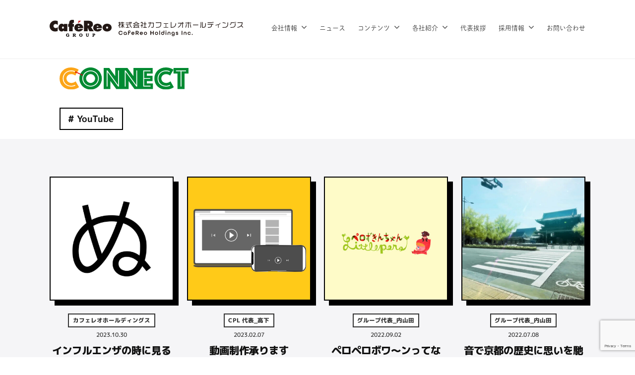

--- FILE ---
content_type: text/html; charset=utf-8
request_url: https://www.google.com/recaptcha/api2/anchor?ar=1&k=6LeNtR0gAAAAAMQsHgn6rBo5IPW4M6lhEKUbGg3Q&co=aHR0cHM6Ly93d3cuY2FmZXJlb2dyb3VwLmNvbTo0NDM.&hl=en&v=PoyoqOPhxBO7pBk68S4YbpHZ&size=invisible&anchor-ms=20000&execute-ms=30000&cb=nb1spcmxxkhz
body_size: 48784
content:
<!DOCTYPE HTML><html dir="ltr" lang="en"><head><meta http-equiv="Content-Type" content="text/html; charset=UTF-8">
<meta http-equiv="X-UA-Compatible" content="IE=edge">
<title>reCAPTCHA</title>
<style type="text/css">
/* cyrillic-ext */
@font-face {
  font-family: 'Roboto';
  font-style: normal;
  font-weight: 400;
  font-stretch: 100%;
  src: url(//fonts.gstatic.com/s/roboto/v48/KFO7CnqEu92Fr1ME7kSn66aGLdTylUAMa3GUBHMdazTgWw.woff2) format('woff2');
  unicode-range: U+0460-052F, U+1C80-1C8A, U+20B4, U+2DE0-2DFF, U+A640-A69F, U+FE2E-FE2F;
}
/* cyrillic */
@font-face {
  font-family: 'Roboto';
  font-style: normal;
  font-weight: 400;
  font-stretch: 100%;
  src: url(//fonts.gstatic.com/s/roboto/v48/KFO7CnqEu92Fr1ME7kSn66aGLdTylUAMa3iUBHMdazTgWw.woff2) format('woff2');
  unicode-range: U+0301, U+0400-045F, U+0490-0491, U+04B0-04B1, U+2116;
}
/* greek-ext */
@font-face {
  font-family: 'Roboto';
  font-style: normal;
  font-weight: 400;
  font-stretch: 100%;
  src: url(//fonts.gstatic.com/s/roboto/v48/KFO7CnqEu92Fr1ME7kSn66aGLdTylUAMa3CUBHMdazTgWw.woff2) format('woff2');
  unicode-range: U+1F00-1FFF;
}
/* greek */
@font-face {
  font-family: 'Roboto';
  font-style: normal;
  font-weight: 400;
  font-stretch: 100%;
  src: url(//fonts.gstatic.com/s/roboto/v48/KFO7CnqEu92Fr1ME7kSn66aGLdTylUAMa3-UBHMdazTgWw.woff2) format('woff2');
  unicode-range: U+0370-0377, U+037A-037F, U+0384-038A, U+038C, U+038E-03A1, U+03A3-03FF;
}
/* math */
@font-face {
  font-family: 'Roboto';
  font-style: normal;
  font-weight: 400;
  font-stretch: 100%;
  src: url(//fonts.gstatic.com/s/roboto/v48/KFO7CnqEu92Fr1ME7kSn66aGLdTylUAMawCUBHMdazTgWw.woff2) format('woff2');
  unicode-range: U+0302-0303, U+0305, U+0307-0308, U+0310, U+0312, U+0315, U+031A, U+0326-0327, U+032C, U+032F-0330, U+0332-0333, U+0338, U+033A, U+0346, U+034D, U+0391-03A1, U+03A3-03A9, U+03B1-03C9, U+03D1, U+03D5-03D6, U+03F0-03F1, U+03F4-03F5, U+2016-2017, U+2034-2038, U+203C, U+2040, U+2043, U+2047, U+2050, U+2057, U+205F, U+2070-2071, U+2074-208E, U+2090-209C, U+20D0-20DC, U+20E1, U+20E5-20EF, U+2100-2112, U+2114-2115, U+2117-2121, U+2123-214F, U+2190, U+2192, U+2194-21AE, U+21B0-21E5, U+21F1-21F2, U+21F4-2211, U+2213-2214, U+2216-22FF, U+2308-230B, U+2310, U+2319, U+231C-2321, U+2336-237A, U+237C, U+2395, U+239B-23B7, U+23D0, U+23DC-23E1, U+2474-2475, U+25AF, U+25B3, U+25B7, U+25BD, U+25C1, U+25CA, U+25CC, U+25FB, U+266D-266F, U+27C0-27FF, U+2900-2AFF, U+2B0E-2B11, U+2B30-2B4C, U+2BFE, U+3030, U+FF5B, U+FF5D, U+1D400-1D7FF, U+1EE00-1EEFF;
}
/* symbols */
@font-face {
  font-family: 'Roboto';
  font-style: normal;
  font-weight: 400;
  font-stretch: 100%;
  src: url(//fonts.gstatic.com/s/roboto/v48/KFO7CnqEu92Fr1ME7kSn66aGLdTylUAMaxKUBHMdazTgWw.woff2) format('woff2');
  unicode-range: U+0001-000C, U+000E-001F, U+007F-009F, U+20DD-20E0, U+20E2-20E4, U+2150-218F, U+2190, U+2192, U+2194-2199, U+21AF, U+21E6-21F0, U+21F3, U+2218-2219, U+2299, U+22C4-22C6, U+2300-243F, U+2440-244A, U+2460-24FF, U+25A0-27BF, U+2800-28FF, U+2921-2922, U+2981, U+29BF, U+29EB, U+2B00-2BFF, U+4DC0-4DFF, U+FFF9-FFFB, U+10140-1018E, U+10190-1019C, U+101A0, U+101D0-101FD, U+102E0-102FB, U+10E60-10E7E, U+1D2C0-1D2D3, U+1D2E0-1D37F, U+1F000-1F0FF, U+1F100-1F1AD, U+1F1E6-1F1FF, U+1F30D-1F30F, U+1F315, U+1F31C, U+1F31E, U+1F320-1F32C, U+1F336, U+1F378, U+1F37D, U+1F382, U+1F393-1F39F, U+1F3A7-1F3A8, U+1F3AC-1F3AF, U+1F3C2, U+1F3C4-1F3C6, U+1F3CA-1F3CE, U+1F3D4-1F3E0, U+1F3ED, U+1F3F1-1F3F3, U+1F3F5-1F3F7, U+1F408, U+1F415, U+1F41F, U+1F426, U+1F43F, U+1F441-1F442, U+1F444, U+1F446-1F449, U+1F44C-1F44E, U+1F453, U+1F46A, U+1F47D, U+1F4A3, U+1F4B0, U+1F4B3, U+1F4B9, U+1F4BB, U+1F4BF, U+1F4C8-1F4CB, U+1F4D6, U+1F4DA, U+1F4DF, U+1F4E3-1F4E6, U+1F4EA-1F4ED, U+1F4F7, U+1F4F9-1F4FB, U+1F4FD-1F4FE, U+1F503, U+1F507-1F50B, U+1F50D, U+1F512-1F513, U+1F53E-1F54A, U+1F54F-1F5FA, U+1F610, U+1F650-1F67F, U+1F687, U+1F68D, U+1F691, U+1F694, U+1F698, U+1F6AD, U+1F6B2, U+1F6B9-1F6BA, U+1F6BC, U+1F6C6-1F6CF, U+1F6D3-1F6D7, U+1F6E0-1F6EA, U+1F6F0-1F6F3, U+1F6F7-1F6FC, U+1F700-1F7FF, U+1F800-1F80B, U+1F810-1F847, U+1F850-1F859, U+1F860-1F887, U+1F890-1F8AD, U+1F8B0-1F8BB, U+1F8C0-1F8C1, U+1F900-1F90B, U+1F93B, U+1F946, U+1F984, U+1F996, U+1F9E9, U+1FA00-1FA6F, U+1FA70-1FA7C, U+1FA80-1FA89, U+1FA8F-1FAC6, U+1FACE-1FADC, U+1FADF-1FAE9, U+1FAF0-1FAF8, U+1FB00-1FBFF;
}
/* vietnamese */
@font-face {
  font-family: 'Roboto';
  font-style: normal;
  font-weight: 400;
  font-stretch: 100%;
  src: url(//fonts.gstatic.com/s/roboto/v48/KFO7CnqEu92Fr1ME7kSn66aGLdTylUAMa3OUBHMdazTgWw.woff2) format('woff2');
  unicode-range: U+0102-0103, U+0110-0111, U+0128-0129, U+0168-0169, U+01A0-01A1, U+01AF-01B0, U+0300-0301, U+0303-0304, U+0308-0309, U+0323, U+0329, U+1EA0-1EF9, U+20AB;
}
/* latin-ext */
@font-face {
  font-family: 'Roboto';
  font-style: normal;
  font-weight: 400;
  font-stretch: 100%;
  src: url(//fonts.gstatic.com/s/roboto/v48/KFO7CnqEu92Fr1ME7kSn66aGLdTylUAMa3KUBHMdazTgWw.woff2) format('woff2');
  unicode-range: U+0100-02BA, U+02BD-02C5, U+02C7-02CC, U+02CE-02D7, U+02DD-02FF, U+0304, U+0308, U+0329, U+1D00-1DBF, U+1E00-1E9F, U+1EF2-1EFF, U+2020, U+20A0-20AB, U+20AD-20C0, U+2113, U+2C60-2C7F, U+A720-A7FF;
}
/* latin */
@font-face {
  font-family: 'Roboto';
  font-style: normal;
  font-weight: 400;
  font-stretch: 100%;
  src: url(//fonts.gstatic.com/s/roboto/v48/KFO7CnqEu92Fr1ME7kSn66aGLdTylUAMa3yUBHMdazQ.woff2) format('woff2');
  unicode-range: U+0000-00FF, U+0131, U+0152-0153, U+02BB-02BC, U+02C6, U+02DA, U+02DC, U+0304, U+0308, U+0329, U+2000-206F, U+20AC, U+2122, U+2191, U+2193, U+2212, U+2215, U+FEFF, U+FFFD;
}
/* cyrillic-ext */
@font-face {
  font-family: 'Roboto';
  font-style: normal;
  font-weight: 500;
  font-stretch: 100%;
  src: url(//fonts.gstatic.com/s/roboto/v48/KFO7CnqEu92Fr1ME7kSn66aGLdTylUAMa3GUBHMdazTgWw.woff2) format('woff2');
  unicode-range: U+0460-052F, U+1C80-1C8A, U+20B4, U+2DE0-2DFF, U+A640-A69F, U+FE2E-FE2F;
}
/* cyrillic */
@font-face {
  font-family: 'Roboto';
  font-style: normal;
  font-weight: 500;
  font-stretch: 100%;
  src: url(//fonts.gstatic.com/s/roboto/v48/KFO7CnqEu92Fr1ME7kSn66aGLdTylUAMa3iUBHMdazTgWw.woff2) format('woff2');
  unicode-range: U+0301, U+0400-045F, U+0490-0491, U+04B0-04B1, U+2116;
}
/* greek-ext */
@font-face {
  font-family: 'Roboto';
  font-style: normal;
  font-weight: 500;
  font-stretch: 100%;
  src: url(//fonts.gstatic.com/s/roboto/v48/KFO7CnqEu92Fr1ME7kSn66aGLdTylUAMa3CUBHMdazTgWw.woff2) format('woff2');
  unicode-range: U+1F00-1FFF;
}
/* greek */
@font-face {
  font-family: 'Roboto';
  font-style: normal;
  font-weight: 500;
  font-stretch: 100%;
  src: url(//fonts.gstatic.com/s/roboto/v48/KFO7CnqEu92Fr1ME7kSn66aGLdTylUAMa3-UBHMdazTgWw.woff2) format('woff2');
  unicode-range: U+0370-0377, U+037A-037F, U+0384-038A, U+038C, U+038E-03A1, U+03A3-03FF;
}
/* math */
@font-face {
  font-family: 'Roboto';
  font-style: normal;
  font-weight: 500;
  font-stretch: 100%;
  src: url(//fonts.gstatic.com/s/roboto/v48/KFO7CnqEu92Fr1ME7kSn66aGLdTylUAMawCUBHMdazTgWw.woff2) format('woff2');
  unicode-range: U+0302-0303, U+0305, U+0307-0308, U+0310, U+0312, U+0315, U+031A, U+0326-0327, U+032C, U+032F-0330, U+0332-0333, U+0338, U+033A, U+0346, U+034D, U+0391-03A1, U+03A3-03A9, U+03B1-03C9, U+03D1, U+03D5-03D6, U+03F0-03F1, U+03F4-03F5, U+2016-2017, U+2034-2038, U+203C, U+2040, U+2043, U+2047, U+2050, U+2057, U+205F, U+2070-2071, U+2074-208E, U+2090-209C, U+20D0-20DC, U+20E1, U+20E5-20EF, U+2100-2112, U+2114-2115, U+2117-2121, U+2123-214F, U+2190, U+2192, U+2194-21AE, U+21B0-21E5, U+21F1-21F2, U+21F4-2211, U+2213-2214, U+2216-22FF, U+2308-230B, U+2310, U+2319, U+231C-2321, U+2336-237A, U+237C, U+2395, U+239B-23B7, U+23D0, U+23DC-23E1, U+2474-2475, U+25AF, U+25B3, U+25B7, U+25BD, U+25C1, U+25CA, U+25CC, U+25FB, U+266D-266F, U+27C0-27FF, U+2900-2AFF, U+2B0E-2B11, U+2B30-2B4C, U+2BFE, U+3030, U+FF5B, U+FF5D, U+1D400-1D7FF, U+1EE00-1EEFF;
}
/* symbols */
@font-face {
  font-family: 'Roboto';
  font-style: normal;
  font-weight: 500;
  font-stretch: 100%;
  src: url(//fonts.gstatic.com/s/roboto/v48/KFO7CnqEu92Fr1ME7kSn66aGLdTylUAMaxKUBHMdazTgWw.woff2) format('woff2');
  unicode-range: U+0001-000C, U+000E-001F, U+007F-009F, U+20DD-20E0, U+20E2-20E4, U+2150-218F, U+2190, U+2192, U+2194-2199, U+21AF, U+21E6-21F0, U+21F3, U+2218-2219, U+2299, U+22C4-22C6, U+2300-243F, U+2440-244A, U+2460-24FF, U+25A0-27BF, U+2800-28FF, U+2921-2922, U+2981, U+29BF, U+29EB, U+2B00-2BFF, U+4DC0-4DFF, U+FFF9-FFFB, U+10140-1018E, U+10190-1019C, U+101A0, U+101D0-101FD, U+102E0-102FB, U+10E60-10E7E, U+1D2C0-1D2D3, U+1D2E0-1D37F, U+1F000-1F0FF, U+1F100-1F1AD, U+1F1E6-1F1FF, U+1F30D-1F30F, U+1F315, U+1F31C, U+1F31E, U+1F320-1F32C, U+1F336, U+1F378, U+1F37D, U+1F382, U+1F393-1F39F, U+1F3A7-1F3A8, U+1F3AC-1F3AF, U+1F3C2, U+1F3C4-1F3C6, U+1F3CA-1F3CE, U+1F3D4-1F3E0, U+1F3ED, U+1F3F1-1F3F3, U+1F3F5-1F3F7, U+1F408, U+1F415, U+1F41F, U+1F426, U+1F43F, U+1F441-1F442, U+1F444, U+1F446-1F449, U+1F44C-1F44E, U+1F453, U+1F46A, U+1F47D, U+1F4A3, U+1F4B0, U+1F4B3, U+1F4B9, U+1F4BB, U+1F4BF, U+1F4C8-1F4CB, U+1F4D6, U+1F4DA, U+1F4DF, U+1F4E3-1F4E6, U+1F4EA-1F4ED, U+1F4F7, U+1F4F9-1F4FB, U+1F4FD-1F4FE, U+1F503, U+1F507-1F50B, U+1F50D, U+1F512-1F513, U+1F53E-1F54A, U+1F54F-1F5FA, U+1F610, U+1F650-1F67F, U+1F687, U+1F68D, U+1F691, U+1F694, U+1F698, U+1F6AD, U+1F6B2, U+1F6B9-1F6BA, U+1F6BC, U+1F6C6-1F6CF, U+1F6D3-1F6D7, U+1F6E0-1F6EA, U+1F6F0-1F6F3, U+1F6F7-1F6FC, U+1F700-1F7FF, U+1F800-1F80B, U+1F810-1F847, U+1F850-1F859, U+1F860-1F887, U+1F890-1F8AD, U+1F8B0-1F8BB, U+1F8C0-1F8C1, U+1F900-1F90B, U+1F93B, U+1F946, U+1F984, U+1F996, U+1F9E9, U+1FA00-1FA6F, U+1FA70-1FA7C, U+1FA80-1FA89, U+1FA8F-1FAC6, U+1FACE-1FADC, U+1FADF-1FAE9, U+1FAF0-1FAF8, U+1FB00-1FBFF;
}
/* vietnamese */
@font-face {
  font-family: 'Roboto';
  font-style: normal;
  font-weight: 500;
  font-stretch: 100%;
  src: url(//fonts.gstatic.com/s/roboto/v48/KFO7CnqEu92Fr1ME7kSn66aGLdTylUAMa3OUBHMdazTgWw.woff2) format('woff2');
  unicode-range: U+0102-0103, U+0110-0111, U+0128-0129, U+0168-0169, U+01A0-01A1, U+01AF-01B0, U+0300-0301, U+0303-0304, U+0308-0309, U+0323, U+0329, U+1EA0-1EF9, U+20AB;
}
/* latin-ext */
@font-face {
  font-family: 'Roboto';
  font-style: normal;
  font-weight: 500;
  font-stretch: 100%;
  src: url(//fonts.gstatic.com/s/roboto/v48/KFO7CnqEu92Fr1ME7kSn66aGLdTylUAMa3KUBHMdazTgWw.woff2) format('woff2');
  unicode-range: U+0100-02BA, U+02BD-02C5, U+02C7-02CC, U+02CE-02D7, U+02DD-02FF, U+0304, U+0308, U+0329, U+1D00-1DBF, U+1E00-1E9F, U+1EF2-1EFF, U+2020, U+20A0-20AB, U+20AD-20C0, U+2113, U+2C60-2C7F, U+A720-A7FF;
}
/* latin */
@font-face {
  font-family: 'Roboto';
  font-style: normal;
  font-weight: 500;
  font-stretch: 100%;
  src: url(//fonts.gstatic.com/s/roboto/v48/KFO7CnqEu92Fr1ME7kSn66aGLdTylUAMa3yUBHMdazQ.woff2) format('woff2');
  unicode-range: U+0000-00FF, U+0131, U+0152-0153, U+02BB-02BC, U+02C6, U+02DA, U+02DC, U+0304, U+0308, U+0329, U+2000-206F, U+20AC, U+2122, U+2191, U+2193, U+2212, U+2215, U+FEFF, U+FFFD;
}
/* cyrillic-ext */
@font-face {
  font-family: 'Roboto';
  font-style: normal;
  font-weight: 900;
  font-stretch: 100%;
  src: url(//fonts.gstatic.com/s/roboto/v48/KFO7CnqEu92Fr1ME7kSn66aGLdTylUAMa3GUBHMdazTgWw.woff2) format('woff2');
  unicode-range: U+0460-052F, U+1C80-1C8A, U+20B4, U+2DE0-2DFF, U+A640-A69F, U+FE2E-FE2F;
}
/* cyrillic */
@font-face {
  font-family: 'Roboto';
  font-style: normal;
  font-weight: 900;
  font-stretch: 100%;
  src: url(//fonts.gstatic.com/s/roboto/v48/KFO7CnqEu92Fr1ME7kSn66aGLdTylUAMa3iUBHMdazTgWw.woff2) format('woff2');
  unicode-range: U+0301, U+0400-045F, U+0490-0491, U+04B0-04B1, U+2116;
}
/* greek-ext */
@font-face {
  font-family: 'Roboto';
  font-style: normal;
  font-weight: 900;
  font-stretch: 100%;
  src: url(//fonts.gstatic.com/s/roboto/v48/KFO7CnqEu92Fr1ME7kSn66aGLdTylUAMa3CUBHMdazTgWw.woff2) format('woff2');
  unicode-range: U+1F00-1FFF;
}
/* greek */
@font-face {
  font-family: 'Roboto';
  font-style: normal;
  font-weight: 900;
  font-stretch: 100%;
  src: url(//fonts.gstatic.com/s/roboto/v48/KFO7CnqEu92Fr1ME7kSn66aGLdTylUAMa3-UBHMdazTgWw.woff2) format('woff2');
  unicode-range: U+0370-0377, U+037A-037F, U+0384-038A, U+038C, U+038E-03A1, U+03A3-03FF;
}
/* math */
@font-face {
  font-family: 'Roboto';
  font-style: normal;
  font-weight: 900;
  font-stretch: 100%;
  src: url(//fonts.gstatic.com/s/roboto/v48/KFO7CnqEu92Fr1ME7kSn66aGLdTylUAMawCUBHMdazTgWw.woff2) format('woff2');
  unicode-range: U+0302-0303, U+0305, U+0307-0308, U+0310, U+0312, U+0315, U+031A, U+0326-0327, U+032C, U+032F-0330, U+0332-0333, U+0338, U+033A, U+0346, U+034D, U+0391-03A1, U+03A3-03A9, U+03B1-03C9, U+03D1, U+03D5-03D6, U+03F0-03F1, U+03F4-03F5, U+2016-2017, U+2034-2038, U+203C, U+2040, U+2043, U+2047, U+2050, U+2057, U+205F, U+2070-2071, U+2074-208E, U+2090-209C, U+20D0-20DC, U+20E1, U+20E5-20EF, U+2100-2112, U+2114-2115, U+2117-2121, U+2123-214F, U+2190, U+2192, U+2194-21AE, U+21B0-21E5, U+21F1-21F2, U+21F4-2211, U+2213-2214, U+2216-22FF, U+2308-230B, U+2310, U+2319, U+231C-2321, U+2336-237A, U+237C, U+2395, U+239B-23B7, U+23D0, U+23DC-23E1, U+2474-2475, U+25AF, U+25B3, U+25B7, U+25BD, U+25C1, U+25CA, U+25CC, U+25FB, U+266D-266F, U+27C0-27FF, U+2900-2AFF, U+2B0E-2B11, U+2B30-2B4C, U+2BFE, U+3030, U+FF5B, U+FF5D, U+1D400-1D7FF, U+1EE00-1EEFF;
}
/* symbols */
@font-face {
  font-family: 'Roboto';
  font-style: normal;
  font-weight: 900;
  font-stretch: 100%;
  src: url(//fonts.gstatic.com/s/roboto/v48/KFO7CnqEu92Fr1ME7kSn66aGLdTylUAMaxKUBHMdazTgWw.woff2) format('woff2');
  unicode-range: U+0001-000C, U+000E-001F, U+007F-009F, U+20DD-20E0, U+20E2-20E4, U+2150-218F, U+2190, U+2192, U+2194-2199, U+21AF, U+21E6-21F0, U+21F3, U+2218-2219, U+2299, U+22C4-22C6, U+2300-243F, U+2440-244A, U+2460-24FF, U+25A0-27BF, U+2800-28FF, U+2921-2922, U+2981, U+29BF, U+29EB, U+2B00-2BFF, U+4DC0-4DFF, U+FFF9-FFFB, U+10140-1018E, U+10190-1019C, U+101A0, U+101D0-101FD, U+102E0-102FB, U+10E60-10E7E, U+1D2C0-1D2D3, U+1D2E0-1D37F, U+1F000-1F0FF, U+1F100-1F1AD, U+1F1E6-1F1FF, U+1F30D-1F30F, U+1F315, U+1F31C, U+1F31E, U+1F320-1F32C, U+1F336, U+1F378, U+1F37D, U+1F382, U+1F393-1F39F, U+1F3A7-1F3A8, U+1F3AC-1F3AF, U+1F3C2, U+1F3C4-1F3C6, U+1F3CA-1F3CE, U+1F3D4-1F3E0, U+1F3ED, U+1F3F1-1F3F3, U+1F3F5-1F3F7, U+1F408, U+1F415, U+1F41F, U+1F426, U+1F43F, U+1F441-1F442, U+1F444, U+1F446-1F449, U+1F44C-1F44E, U+1F453, U+1F46A, U+1F47D, U+1F4A3, U+1F4B0, U+1F4B3, U+1F4B9, U+1F4BB, U+1F4BF, U+1F4C8-1F4CB, U+1F4D6, U+1F4DA, U+1F4DF, U+1F4E3-1F4E6, U+1F4EA-1F4ED, U+1F4F7, U+1F4F9-1F4FB, U+1F4FD-1F4FE, U+1F503, U+1F507-1F50B, U+1F50D, U+1F512-1F513, U+1F53E-1F54A, U+1F54F-1F5FA, U+1F610, U+1F650-1F67F, U+1F687, U+1F68D, U+1F691, U+1F694, U+1F698, U+1F6AD, U+1F6B2, U+1F6B9-1F6BA, U+1F6BC, U+1F6C6-1F6CF, U+1F6D3-1F6D7, U+1F6E0-1F6EA, U+1F6F0-1F6F3, U+1F6F7-1F6FC, U+1F700-1F7FF, U+1F800-1F80B, U+1F810-1F847, U+1F850-1F859, U+1F860-1F887, U+1F890-1F8AD, U+1F8B0-1F8BB, U+1F8C0-1F8C1, U+1F900-1F90B, U+1F93B, U+1F946, U+1F984, U+1F996, U+1F9E9, U+1FA00-1FA6F, U+1FA70-1FA7C, U+1FA80-1FA89, U+1FA8F-1FAC6, U+1FACE-1FADC, U+1FADF-1FAE9, U+1FAF0-1FAF8, U+1FB00-1FBFF;
}
/* vietnamese */
@font-face {
  font-family: 'Roboto';
  font-style: normal;
  font-weight: 900;
  font-stretch: 100%;
  src: url(//fonts.gstatic.com/s/roboto/v48/KFO7CnqEu92Fr1ME7kSn66aGLdTylUAMa3OUBHMdazTgWw.woff2) format('woff2');
  unicode-range: U+0102-0103, U+0110-0111, U+0128-0129, U+0168-0169, U+01A0-01A1, U+01AF-01B0, U+0300-0301, U+0303-0304, U+0308-0309, U+0323, U+0329, U+1EA0-1EF9, U+20AB;
}
/* latin-ext */
@font-face {
  font-family: 'Roboto';
  font-style: normal;
  font-weight: 900;
  font-stretch: 100%;
  src: url(//fonts.gstatic.com/s/roboto/v48/KFO7CnqEu92Fr1ME7kSn66aGLdTylUAMa3KUBHMdazTgWw.woff2) format('woff2');
  unicode-range: U+0100-02BA, U+02BD-02C5, U+02C7-02CC, U+02CE-02D7, U+02DD-02FF, U+0304, U+0308, U+0329, U+1D00-1DBF, U+1E00-1E9F, U+1EF2-1EFF, U+2020, U+20A0-20AB, U+20AD-20C0, U+2113, U+2C60-2C7F, U+A720-A7FF;
}
/* latin */
@font-face {
  font-family: 'Roboto';
  font-style: normal;
  font-weight: 900;
  font-stretch: 100%;
  src: url(//fonts.gstatic.com/s/roboto/v48/KFO7CnqEu92Fr1ME7kSn66aGLdTylUAMa3yUBHMdazQ.woff2) format('woff2');
  unicode-range: U+0000-00FF, U+0131, U+0152-0153, U+02BB-02BC, U+02C6, U+02DA, U+02DC, U+0304, U+0308, U+0329, U+2000-206F, U+20AC, U+2122, U+2191, U+2193, U+2212, U+2215, U+FEFF, U+FFFD;
}

</style>
<link rel="stylesheet" type="text/css" href="https://www.gstatic.com/recaptcha/releases/PoyoqOPhxBO7pBk68S4YbpHZ/styles__ltr.css">
<script nonce="_Ch-T4LeL5gQ1b4YiL75Ig" type="text/javascript">window['__recaptcha_api'] = 'https://www.google.com/recaptcha/api2/';</script>
<script type="text/javascript" src="https://www.gstatic.com/recaptcha/releases/PoyoqOPhxBO7pBk68S4YbpHZ/recaptcha__en.js" nonce="_Ch-T4LeL5gQ1b4YiL75Ig">
      
    </script></head>
<body><div id="rc-anchor-alert" class="rc-anchor-alert"></div>
<input type="hidden" id="recaptcha-token" value="[base64]">
<script type="text/javascript" nonce="_Ch-T4LeL5gQ1b4YiL75Ig">
      recaptcha.anchor.Main.init("[\x22ainput\x22,[\x22bgdata\x22,\x22\x22,\[base64]/[base64]/MjU1Ong/[base64]/[base64]/[base64]/[base64]/[base64]/[base64]/[base64]/[base64]/[base64]/[base64]/[base64]/[base64]/[base64]/[base64]/[base64]\\u003d\x22,\[base64]\\u003d\\u003d\x22,\x22w6UoKcO5SjNCRMOhwo1TWsKxw5/[base64]/[base64]/DnMKEw4FycFfDmMKpFxHCqMKxwppkeRxBw6NGGcODw4DCmcOjK0Q8wqk1ZsO3wrVzGShnw6h5Z0DDhsK5awTDiHMkVcO/wqrCpsOOw7nDuMO3w4Fiw4nDgcKMwrhSw5/Dt8O9wp7CtcOiWAg3w6DCpMOhw4XDoTIPNDx+w4/DjcOeIG/DpETDrsOoRV/[base64]/CqjLCsgDDiWI1w5/DmcKxKjIew5EtfMO9wqwQY8O5flxnQMOMLcOFSMOJwo7CnGzCp1YuB8OXOwjCqsKzwpjDv2VFwrR9HsOaPcOfw7HDviRsw4HDm0pGw6DCmcKGwrDDrcO1wpnCnVzDgShHw5/CniXCo8KACFYBw5nDpsKvPnbCh8KHw4UWL37DvnTCgMKVwrLCmykxwrPCujjCnsOxw54HwrQHw7/DnzkeFsKfw5zDj2gDL8OfZcKXNw7DisKPWCzCgcKQw5crwokrFwHCisORwpc/R8OrwqA/a8O3W8OwPMONGTZSw5obwoFKw77DiXvDuRnClsOfwpvCi8KFKsKHw4rCqAnDmcO1T8OHXG01Cyw6AMKBwo3CoSgZw7HCpH3CsAfCsxVvwrfDn8Kcw7dgPmU9w4DCsE/DjMKDHGguw6V7ccKBw7cMwqxhw5bDqWXDkEJQw6Ejwrc1w7HDn8OGwovDmcKew6QfN8KSw6DCoArDmsOBd3LDolnCncOYMj/Cu8KmYlPCrMOfwpEcIh8yw7TDgH8zfsODdcOGwqvClwfCmcKAScOiwqnDliJ4BzPDgwPDosK5wpxCworCocOGwp7CrB/DtsKMw6bChyIzw7zCtC7DtcKlKCU2Nz7Dv8OcRBfDssOcwptww6LCnmghw7hXwrnCsSHCssOcw5LDssO1IsOgLcOWAMOgIsKgw4NyZsOWw77Di3dtfMKCB8K1UMO7AcOTLy7CjMKDwpU6dQnCiQXDu8Orw6vDjToBwqQAwrHDsi7Ct05GwpbDisK4w4/Ds0BVw55HMcKUEsO3wpoBVMKrbnM3w6PCtzTDisKowqISFsKLMA4rwo4NwpQoJ2DCogk7wo8Pw7x/[base64]/DikfCv0zDjCECw4tUwrIUwpPCsS0nwoXDg0lsN8Kfwr15wrbCisKcw4wCwosRIMKwdBHDg0h1JsKHIB85wozCh8ODfsOXdV4Dw7ZVSMOOcMK4w4trw6PCjcOpUypAw7Y5wqPCgVTCmMO/fsOoFSPDncKhwoRQwrkbw6/DiUTCmkdzw743CybDjRchBMOKwprDtEkFwqjDgMKASEodwrbCqMO2w7rCp8OMXkELwpkvwojDth5kH0jDhA3CksKXwqPCtj4NAcKiBsOPwoDDu3bCtALCoMKsIwgow7JnSnbDhcOXTMO8w7HDtHzCncKlw60kSl59w5nCrsO5wqsdw6vDlE3DvQTDl2s2w67DgsKgw5/[base64]/[base64]/MjESDMKxWMOrw6zDmHcJEsObacO4w6/[base64]/U8O8djBnBh1SaMORwqnCh8K6bSRCw5hCw5jDvsOOwowIw6bDqn59w7XDqWbCoRTCucO/[base64]/w6LCn092w7MPwpXCs8OxKcKowpLDo8K7GCrCt8OnA8ONwqNkwqrChsKBM3TDlWgTw4bDiEwcS8KhblRtw5TDicObw5PDk8O0HUfCoSMJAMOLLMOpSsO2w45SBQjDmMO8w7HDvsO6wrHCisKUw6cnNsKjwoHDvcKlfBbCt8KkIsOawrMgw4TCusKIwqhqOsOMQ8K4wqQ/[base64]/ChcOnRgUJVWjChQTDl8KrwpRbaShqw4vCmQceYn/Ch2LDlygmSHzCosKeU8O1YhZOwpRFEMK2w5MYe1ASZ8OFw7rCpMKJCiRcw47CoMKze35QVcKhJsOgd2HCt0MqwpPDtcK1woghByXDkMO9HMKPDCXCgiHDn8OqTjtIIjbCvsK1wp0swowsOMOTZcOQwqrCvsOmfQFvwp9lNsOiG8Kuw6/CgEpFPcKdwoV0XiApF8OFw67DmnDDlsKTwrPDtMKqw6rCo8K7D8KBbBs6UU7DnsKlw6ELEcOdw4zCs3/DicKAw43CncKUw4nDuMKhwrTCsMKLwpQaw7gzwrPDlsKvRHrDusOHE21ww4sEEyAIw7vDgHHCk0rDjcOnw5ozQSTCtiJww5HChFPDvMKzS8OefsK1VRXCq8KsX3/DqkAVbsOuSMKkw5kuw5xgETNfwrNpw7MVY8KsDMKfwqVTOMORw4PCgsKNIiFew413w4vDjTR0w6rDv8O3C3XDrcOFw7MEN8KuIsKlwqjDo8OoLMOwUzxvwpw+IMOueMOpw5/[base64]/RsO3BAkxw79bw4PCgcK2w5TCrsOWBsOewqZvwrklbsO9wrzCq1lSYcObLcOrwpN4KSjDgVTDhEzDjFHDpsKDw59Ww5LDh8Otw55+FBHCgSrDrBhtwok2cGLCi0nCvcK1wpBTBlY3w4/[base64]/DrzXDi8OYw7MrD3LDgnQnOcKlwqlCwq/CqsK3wrAvw7tIBsO5P8KQwpBXCsOOwqrCtMKfw5VNw6dSw4w6wqZvG8OMwp9PIgzCrV9sw6/DgAzDgMOXwqo1MH3CmzZcwod6wqRVGsOAc8O8woMOw7R9wqBcwqNmX0zDu3fCoCHDvX5/w4/Dt8KUfsOYw47DlsOPwrzDrcK1wonDq8Kuw6fDusOIFXdmdkpWwr/CvQtDWMKcIsKkDsOCwoBVwojCuyJjwoMnwq93wrBCSWZ2w5Yhd1AXAsOfA8OWJGcHwrnDt8O6w57DtRE5XsOlcB7CpMO2PcKXWFPCisO+wqYRPMOOXcKPwqEbKcOWWcKLw4MIw6t+wrbDkcOGwp7CsDfDtMKLw7J8PMOrCMKCesKKcGfDh8KETQpNQSw7w4p9wq/CgcKhwqEiw4rDjEUQw63DosOHwojDk8KBwrjDncKMYsOfDMKLYVkSasOlNMKcM8KCw7oOwqV/CAt2ccK8w7g/cMOOw47DrMOIwr8lECzCtcOhEcOswprDnEzDthBRwrUUwrR0wrQVJcOya8K5w5IQEGLDtVXCqmnChcOIfhVMFDkxw5/Dj2V3D8KywpBGwqEkwpDDiR/Ct8OyKcOaXMKFPcOYw5oIwq48WUMzGV9/[base64]/DjsKqecKlDsK8wqnDhBDCtlErfW0Bw5XDv8OnLADDicKECk7CksKXTRjDvSbCgWrDqyLCksK+woUKw73CkVdNTDzDqMOsc8O8wpRwQhnCg8K5GiM9wpolIx47FUUpwonCmMOjwoRbwrzClcOlOcOhB8OkDhbDlMKtDMOyH8OBw7ojQTbCrMOlBsOceMK9wq4LHDV/wrjDiBNwDcKNw7XCi8K1woRswrbCrg5HXg1VAsO7f8KUw65MwohfP8OvX1dTwq/CqkXDkEHCj8K4w7LCt8KAwpsDw55mGMO5w57Cn8KuWGLCvRNIwqfDo05tw7g9fsOfS8O4Ch4OwrdZdMO/wrzClsKuL8OjCsKuwqlZQWDCiMKSAMKmQsKmECgqwqxgw5EgaMOVwq3CgMODwpRfIsKRcTQvw4c3w6XClXDDkMKlw5l2wpfDscKXFcKQKsK4SAVwwo5UFSjDucKVBUtOw5vChcKGcsOVCFbCtzDCjQISacKGQsO+Q8OOGsOWUsOjFMKGw5/CihvCuUDDtMKMMmzCgljCvcOoIcKmwpnDoMOlw6F4wq/DvW0TB13CisKSw77DsW7DicKVwpkGd8O4IMOWFcKOw6NMwpjDq07DtVvCjVbDgAvDoBLDuMO3wo94w7nCk8Kcwr1JwrcXwog/[base64]/CjSXDvzrClMO2VRDCisKBBsOIwpDCpVrDqcK/w5N1X8K+w6kbI8KcbMK5wqIFLsKow4vDsMOrRhjCsm3Do3J2wq0UUXE9MBbCrSDCn8KyD3xXw6lWwoMqw7bDg8K8w40EPsObwqldw6ZEwpLDpDfCuC7CosKPwqbDqn/CvcKZw43DoQzDhcOlFsO8bCLCmwnDkkDDkMOIOkFWwpXDq8OUw7tDUVNbwozDtX/DncKHfDzDoMOZw6DCocK/wrXCmsKHwqYWwqTCgl7CmyDCu0PCt8O9BRTDicO+NMOgcsKjN3Vuw4/[base64]/CpsKSwr3CjsOUM8Kkwo9QUMOiwoHCj8OGwoXDmcOlw5gTD8KNUMOLw5XDisKVw5FKwpzDg8OuTxcnBQNZw7N6dHwSw4ZHw7cNdXbCksK0w5lBwoxRT2TCncOHEzbCqDQ/wp/[base64]/CjcKGBR/Cm2nCqMO6FmTDv8KDWjHDucOqPWJVw6HClHHCosOgDcK/[base64]/DmHXDvMKhQktPw5IswrY/S8KEE18wOsOoDsOEw5fCoEBzw6xAw77Dsnw6w58DwrjDkcOuJMKTw6/DghNOw5NHDDZ/w4vDpMKEw6HDkMOBeFjDu37CqsKBYF85MX7ClMKlI8ObDSVkJww3F37DmsOcIGQTKnxqwqvDmAPCv8K4w6pYwr3Do3gbw64ywopDBCzDjcOhUMO8w7rDhcOfccK7cMK3KS93YiZpOBpvwpzCgCzCqWAlHh/DmsO/YlnCrMK+P1nCoFp/[base64]/CksKSw7TCssKdMcKYJ3kMeAd2fCnDtsK8I00MUcKZVEXDs8KUw7jDqjcxw5/Dh8KpTnQTw68GN8OPJsKrBCDDhMK4wpoxSWLDj8ODbsKbw5sSw4zDgjnCjUfDjjpRw70/wpvDlMO1w40lL3nDtcKcwojDvk52w6TDucKXGMKJw4fDuDzDq8OmwozCg8KYwr3DtcOywp7DpXfDvsOaw49gPzxlw7zCm8OGw7TCkyk+Oy/CjyhHScKnNsOMw67DusKVwqNbwolELsOKVSjDiS3CtUXDmMKFIsOkwqJ6PMK2H8O5wpTCt8K+RsKSS8Kxw5XCvkU1BcKvbC3ClF/Dv2DDqHQVw4wpLXfDucKewqzDocK1PsKuVsKnacKnS8KXOk9yw6YCCEwGwo7CgsO+KSfDj8KaEcONwqsowrh+Q8OOw6vDpMK9esKUPQrDq8OICDVtFEbCgw5Pw5ZcwrzCtcKHO8KHQsKNwr9uwr8tKFhtDCjDpMK+wqvDsMKGHhx7G8OEAQMMw4IrEHV/AcOwQsOMfx/[base64]/CpsKBwosLeBrCsnDDmWDDo0nDo8O4wpoMwrPChkAmPcKcb1jDlhVJQALCnQbCoMOhw57CuMOLwpjDrQfChQEBUcO8w5HCqMO3ecKcwqNswo/Dh8KUwqpTwqcpw6tcIcOJwrFKKMKHwq4Xw5N7ZMKsw7Fqw4LDjmZYwoLDv8O2QnbCtxhzNQfDg8OXY8OJw7TCisOIwpVMLVrDksOtw6/CpMKKQMK8D3rCu3hIw6BOw5XCisKRwpzDq8Kjc8KBw4p5wpUcwo7CusO+ZV9vRkVQwotxwqQEwqLCvcKkw7nDnAPDhkTCs8KLFS/CssKNAcOpWsKdZsKeXSvDocOuwoY4w57CpStxFQPCtcKXwr4PU8KeKmnCnh3DpHs9w4dyZAVlwo8eacOgIX3Cli3Cg8O1w7Zswqg3w7rCo3zDhMKtwr4/wp5TwrVVwosfbB/CtsKqwqoQA8KBYcOjwrplWA9YEhofK8KAw6Jow4HDvgwWwqrDjV0FVsKjO8KLXsKqY8K9w4B5O8Ofwp00wq/DrypFwoU8PcK6wpAqDyVGwooXBULDqERzwrB+LcOUw5rCjMK+P3AcwrNMDCHCjhfDqcKWw7oBwqh4w7fCtkbDlsOswprDp8O3VQIDw7rCik/[base64]/DnMOtwr3Dq3jCvlrDtW/[base64]/CvEzDqsO9w5p/HTPDssKhw6bCisOLwonCg8KNw5ZxeMK7Dg9MwrXCkcOxAyHDq0BhY8KLemDDhsK0w5VuC8KPwrB/w7vDm8OvSC8zw4jCtMK0BkI7w7LDqwrCjmDDvMOeLMOLATAPw7nDlD/CqhbDiDBqw5NYa8KFw6rDgklbwqRkwpYLSsO1woENFATDoG/[base64]/DtRXCmcKQamLDn8KfwrdEDTBnWMOdI8Krwo7DnMKzwqfDpVMpFhHCrMOiFsOcwo5jeCHCsMKawrjCpQQQVBDDqsOMf8KcwqjCvwRswpBiwq/CkMOuWMOyw6zDg3DCmSYnw57CnRZrwrnDq8KrwqfCp8KrX8OXwrrCqVPCo2bCqkNfw7/Du1rCvcOJHFUkYsODw4HDvgxLIwPDucO5CMOewo/DnTbDsMOHHsO2JGhsZcOYXcO+TSUYHMOcMMKyw4/[base64]/QwkNw5XCn2XCh0DCkMKGwp7Di8KAYjLCjiXCpTtzYnLCpEDCtCXCuMOOMT3DvMKkw4jDkFJQwpp0w4LCgk3Cm8KmTMOWw5rCocOiw7zCrVZpw6jDhl5Sw4bCp8O2wrLCtntywpXCr3nCjcKPDcKVw4LDoxQ9w7snXlfDhMKbwo4Gw6RFBnFsw7bDiUR/wptLworDsVcYPRJlw7k3wr/Cq1A7w59sw6/DjXbDmsO/FMO2w57DlcKPeMO9w6gMQsK7wrsSwrURw6rDlMOZHUMWwrHCosO3wqo5w4jCoyDDs8KZSyLDqz9Bwr/CksKOw5BKw55iTsKAZ1ZZM2xRC8KuNsKtwqlIeh/ChcOUQjXCksKywpTDqMK2w5BffsKiKsKwUsOTVhciw792TX3CpMOMwptQw5Mtcy1kwqPDvCfDk8OEw4RVwph2VcOECMKiwpYuw5MCwoHChCnDvcKXbgVmwovDsR/CgzHCkQDDrw/DsivCk8O9wrJCd8ORS2FLJsKWVsKcAzxqJBvChjLDqcOUwoXCjgd8wokbb1YFw44pwpBVwpnChHrCjmZIw4IcbXPCnMOTw6XClMOhKnZjYcKfR3h5wqJ4U8K5YcOfRsK1wqx5w47DssK5w7VewrxzasKswpXCvGPDjAh/w6DChcOhZMKGwqdrFnLCtxjCrsKNDMKtP8KlC1nCtWc5E8O+w4bCusOywqNIw7PCvMKhK8OYJFNpL8KILgdVbEXCmcKjw7orwp/DtgHCqcKvecK2woMxRMK0w6jChcKdQwrDs0LCsMKlUMOAw5LCnxnCiQQzLcO/AcKuwp/DpR7Dm8OHwqfCpsKXwqsABjTCvsO4EmMKS8Kiwr4Xw6thwqnCl3MbwrI8wp/DvBMReiIWRV/CkcO1XsK6dAo1w5RAVMOmwoAMdcKowp4Xw6DDnnkCWcK9Gm59J8OCaE/CmHDCn8OSRCfDoiEJwrx7azQZw6nDigTCsVcJIE8bw5HDkgxEw7dewqlgwqc5K8Olw7vDq13Cr8Ogw7nDrsK0w65SM8KEw6sgw6dzwrEPRMKDKMO1w6PDmcKQwq/DhX3Cq8Olw6DDvMKUw413VE9Kwp7Cr0rCksKBXipwfsKuEE1gwr3DpMKyw7bCjywBw49lw5dAwrDCu8KQXXd0woDCkcOUW8O7w6MQPSLCgcK2C2s/w5JjBMKbw6fDn3/[base64]/Dv3YFWGTClmEdwqgRC8K+SHfCrDV4wp13wq/[base64]/[base64]/woECesOMw7R1w5HDpMKUIjocSFolaCZdDR/DgsO/J2Qsw6/DqcOMw5TDr8Ozw5dDw4TCqcOyw5TDssOYIFkuw55HBMOBw5HDrQLDiMOgw6wYwqh/HMOBJcKebWHDgcONwobCumUGcygWw5gyXsKVw4zCocKpWDAkwpRweMKBe3vDg8OAw4Z0EMO+aQHDj8KQHMKFJE8lecKDHSE3UBQ/wqDDqcOFO8O/[base64]/wrnDksOhYMKcUmoawqTCsHAPwrM2Q8KjQ1nChsK6wrPChMOew4LDnMKQK8KZL8Kvw5zClwfCmMKcw5NwWUg/wozDh8KTUMO6OcKPLsKJwp0XKW0saDtbZmTDvznDiEjChcK0wrHCjHHDocOcTMKXX8OdKXIrwpMUWnsBwolWwp3ChcO6wpJjTwTDmsO8wpbCkRnDlMOqwqRtX8OwwpleIsODaWDCqAVCwrRGRlnCpyPClwfDrcOoP8KZE0bDo8O5wpLCiklWw5/CtsOWwofCo8OAWsKoP2ZSFMO5w4pNLw3CkXfCu13DtcOAKVMnwpZJYi5GRMOiwqnCiMO2L2zCqzUzagksGlHDtXwJAjjDmXDDkDh8OmvDpMOcwq7DmsK+wp3Ch0kcw63DocKwwoY2WcOWHcKawptEw4pSw7PDhMOzwqdWB1VNe8K1XH1Ow555w4FZYC0PNzbChy/Ch8KBwqc+PmpPw4bCscKZw6E7w6PCscOBwpwCfcOJXibDoCEpa0bDpljDvcOnwqkvwrlJJytywoLCkRtVSldVUsOcw4XDjxjDv8OOH8OZJhl3YF/CvUbCssOKw4/Cmy/CqcKoF8KWw5UDw4nDlMOUw5hwFMO7G8ONwq7ClANtAT/DpSDChl/DoMKXdMOTNywrw7QoIAHCp8KGbMK7wrY4w7oVw5EXwpTDrcKlwqjDvl8hP1LDt8OOw63CtMKMwoPDunNqwrJXwoLCrGTDm8KET8OlwpzDmsOfVcOuS0lpCMO1wrLCig7DjcOwf8KNw4h/wqQbwqPCucK1w6PDg3DDgsK9N8KTwq/[base64]/DqgbCiz/DjgbChsKrw4U9w43DmMOBMsOKYcKTw609wqAhJkvDpcO5wrHCuMKqFXjCusO4wrbDsBcKw64bw74fw55MFktIw57CmsKieiRzw4pUbTJRKsKLN8OEwqkTbTfDosOsWUfCsnxkc8OzPXPCjMOiHcKRbz9/H0fDscK3WVtAw67Cui/ClMO/AzTDosKfFUFpw44Awo4Yw60qw55qRcOnMEDDkcK8McOMNHNWwpDDlg/[base64]/DusKsw6TCpsKHw6zDoMOcET0Rw74kecOSWWrDqMKcOArDmXIOC8OlEcOCKcKUw5s/wp8uw5gCwqdJQW0TUCbCtXsLwqDDlsKjOAzDjATDkMOwwpV7wr/DgGfCrMOED8K6YQUJBsKSUsK3a2LDr2DDuwtBR8KKwqHDnsKowqTClCrDlMObwo3DvWTCsFlFw7Epw7w1wo5qw7HCv8O4w4nDkMOrw4kiQh4LKmTCp8OdwqoOdsKQQHkQw4c7w7jCoMOzwo4Dw55FwrfCj8Omw5vCrsOVwo8PeF/Dum7CjwByw7wDw6dEw6bDt0MSwpU/T8KEfcO2wqbClyxpXsKoHMO6woF8w6Jrw6IMw4DDlEYMwoN8NjZjE8OuIMO+woLDqWQAdsKYGkhwPiB9IAYTw4zCj8Kdw5RSw4dlSwMRaMKNw4Nqw7cOwqzDoAd/w5jCqWFLw6TCt2tvJwVrbQBcPzFUw7Ibb8KdecKoIxbDqnLCn8Kqw5VLbjfCghlVwrnCvcOQw4TDi8OWwoLDr8O5wqQow4vCiw7CmsKAasONwq5Xw7Ziwr1IB8OYUhLCpRJ6w4TCvMOlSn/CoihAwqIpNcOlwq/DrmbCr8K6Qi/[base64]/Cu25VwoXDrMKeXDDDl8KiwpTCgy/DosK3IUURw5JbCMKGwpY2w7/DuCLClDM9asO4wqkjP8KOfknCsRJLw4LCj8OGCcKIwoXCm1LDp8ORGi/CnCfDgsOEEMOdbMO4wpHDu8KrD8OBwrTCm8KFw4XChwfDicOQCR9VaxXCvkxJwrF6w6Myw4/DoHhQKcK+esO2A8OrwpQqR8OzwoPCp8KyOEbDosKpw7NFAMKyQ2JFwqZnB8OTaBdHVVwIw64gXgpyRcOTecOoSMO/[base64]/wrfDv8KvV2TCqxjDqMO0wptgXCXCv8ODAlPDq8KcbMOeRyNtK8KowoDDlsOsEnXDs8KFw4sAS23DlMOHFDHCvMKfXSvDhcK5wqsxw4DDr0zDjwpMw7QiS8OLwqxdw6pYB8OXRmIcRHY8YcO4SVEedsOowp0DSybDqU/CpA0wUC8Fw5LCusKgb8K6w79jQ8K6wqgzKSrCvmDChUAJwpxsw7nDpz/ChsKow6DDmSPCoUvCrQYALcOrbsKewqMjC13CpcKvPsKswpbClB0Aw6jDiMK7XRR0wrwPasKxw7lxw5zDuALDl0jDhG7DrV89wptnHwvDrUjDr8K2w49sRi7Dn8KYQxgkwpXDmsKUwpnDniBLYcKqw7Rfw6Q/[base64]/DucOWw4PCp1XDrQ/Cr8OSbsKPO014TUXDvR/DhcKmSlJ4WR18CWXCrRBXdFQNw4HCi8KcIMKWNAAXw7jDj2DDsiLCnMOJw4bCuhMsb8OKwrU4dMKKTS/CqlLCosKnwoRmw7XDinzCqsKJbhIDwrnDpMOCfcOpOMOhwp7DmWvCm3JvcxrCvMOkw77DkMO1QV7DrMK4wpPCuVcDXHvCjsOJI8KSG3jDjcOkCsOuHn/DgsKeIcKNbFDDncK5D8OMw5Alw7NCwprCpsOtAcKJw6wlw5FSUUzCtcKsV8KAwq3ClMOpwoN7w67Cr8OKU386wrLDqsO7wodvw7fDu8KIw4Ufwq7CpHnDvyd/NgFVw54ZwrbDhHbCgCXCll1PcUd3ScOsJcOWwoTCoTDDrxLCoMOmJV4jfsKuXS8Pw7UXWEpswqgnwozCvMKVw7LDmcOmUChRw7bCssOqw7FBMMKpJCLCu8O/w7Azw5IgaBvDscO6KyQAcgHDpS7CmSMGw5YRwpwuOsOcwrJkVcOjw6wtXsO2w4sSJHUYGih7wqrCsEgLM1LDknBOJsKnUTMOP0R1XRd7JMOPw6HCvcKIw4VIw6NAR8KnIMOawosPwqXDo8OKMxsWPgzDr8Ohw4h2RcOTwq/ChmJdw67CoBvCrsKLVcKJwqZGRFUNBA5vwrNMWCLDksK9J8OHUMKkWcK2wq7Dr8OZbVpxUAbCrMOiZWjCoHfDu1M6wrxYW8OIwpdkw6zCjXhXw6/Dj8KgwqB3BcK0wqLDgHTDoMKhwqIQWCoXw6LCjMOlwqDChCICf1w5FUbCqMKvwqfChsO5wp5Vw6d3w7nCmcOGw6Bgak/CtDvDuW5XC1TDpMKVI8KcEBNWw4zDgG4Sey3CpMKQw4cBbcOZMhFZHx1OwpRMwpPCv8KMw4/[base64]/[base64]/DlmAjfjLDswHDiT10w7YyfMK+P8KvfnXCucOqw4LDgcKOw7jCksOJPcKMPcOCwrJtwo7DmcKywoIBwpjDjsKMCD/CjS4uwqnDux/[base64]/CqnsZK8KWNsOraQvDtlFbbcKrw4YKdcOIwodRW8K3wpHCrWQ7X1RiAyYBRMKNw6vDo8Kge8Kyw41qw47CojnCqQR4w7nCu1fCrsKwwocbwq7DtEzCgEJ4w7ktw6DDtSc9woM0wqLCmFXCvRlGAGQJcyIqwobCs8O7c8KjZB9SOMK9wqvDicORw6nCgMKAwocFLQ/DtxM/[base64]/GsOzRGMJwoJqfzduQibCjHwrwo/Dm8KYw443EgnDqEg4woFKw4fCrQFVXcOaRWdmwpNcEMOww7Q0w6bCgFcPwrfDhMOYEiHDsgnDmk91wpITJcKCwoAzwqHCpcOVw6zDtyIDQ8KZTsO8H3DChCrCuMKDw798acO3w7opa8O1w7F/[base64]/ChcO8LSLDl8Kcw5fCr8OEw4sjBcKLa3Z7LUbCksOmw6hCd1XDo8KnwpZ2OxZCwo9tHGrDn1LCoRIxwpnCvFPDpMOPRcK0w7NuwpYQBDRBbXF/wq/DkjxOw4LCqCPCghtcRTPDg8K2bkLDicOYecO7wrgzwqDCg2dPwrUww5dew5XChsOYWWHCpMOlw5/DmC3DgsOxw7LDj8KNfMKWw6XDjBQsNMOWw7RsAWgjwq/DqR3DvwcpCnjCijfCoGZVNsOZKzogwp83w4tQw4PCqwrDkirCt8KcZFBsTcO3VTfDlHddfWVqwqHDp8OsMkhBVsKpSsK1w504w7DDksOzw5J3EzA8IFIqNcOJVsKyXMOmKh7DjnnDsXPCsVVDBTB+wrpRFFzDhGEWMsKhwqcOZMKKw7BPwpNEw5rCl8Kfwp7DkjnDhW/CmjdTw4JqwrrCp8OEw4/Cpn0lwoLDtGrDv8K7wrMdw47CghHDqAhOLl8YOyHCu8KHwowNwo/[base64]/Cvy/[base64]/w7M0McOdw5MkH8Ocwq8JwqVWb8OdWH4DecK+G8K/Jxguw7IhaVDDtcOqJsOow47CrwTDj0PCjsOLw5rDn3lYaMO8wpHCtcOMbsKWwpx+woDDlcOuR8KcTcOow63DkMO4O0wZwr4fC8K/[base64]/[base64]/DoCJIw47DuHA7w5PCu8Opw5PDogDCvgHCinBYajAww5DCsSBMwqjCp8ONwrzDuGdxwqkoFSvCsWBgwpfDssKxCzfClMK2aiDCgQDCq8OHw7rCsMK3w7bDv8OeZjTCh8KxHi0BCMKhwoDDtBYDRVMtZ8KUMsK6Sl3Cm37DvMO/SyDClsKDLcO9U8KkwpdOJsOxS8OtFDV0OsKgwohmUA7DncOwUMOYO8OLXWXDt8Oxw5nDq8O8LXjDjQ98w5Ftw4vDvcKdw7Z9wo1lw6nDkMOHwpEqw4whw6cZw47CvsKDwo/[base64]/fHTCoMOPIsOlwq/CucKlwrPCqcOgwqMewqRiwpfCuS0eE0RqAMOJwohCw7dbwrAxwoDCmsOYFsKmKsOTFH5vTFQww69aDcKDJ8OZFsO7w6A3w7sAw4zCszR/V8Ojwr7DqMOowoRBwpvCh1LDlMO/GsKgDHAdXl3CjsONw7XDvcKGwoXCh3zDs3AOwoomQcKtwpfDuh/CgMKqQsK3cC3Di8OtXERJwr7DvMKfYEPCgiI9wqzDjFwDLHVaIEFgwopacSt2w5LCkBNud0jDqW/ChsOwwox9w7LDtcOJF8OuwpgSw7/[base64]/CuMOwP0A/w4IeTcO2wpbCpExRF1d3wp7DjVbDs8KIwojDpQfCu8OvEhnDkmM4w5FSw6zCvWLDqMOCwrrCp8KSch0aDMOjYEoww4zDrMOGZCN2w48Wwq/DvMOfZF4FX8O5wqAdBsKaJCsJw6DDj8OjwrhJUMKnQcKlwr07w5UwecK4w6s2w4LClMOSGU/CrMKBw755wqhDw7LCucO6DGtGWcOxWMKqD1vDqhzDm8KYwpoGwqlLwobCnEYOPmzCicKEwqfDv8Kiw4fCkT84PBxdwpYPw6LDoFhhKCDCp0PDrMKBwpnDjG/Dg8OjK2LDisKTShXDj8Oiw7gHesKOw7vCnUPCoMOsMsKSX8OywpvDj3rCnMK0WcOPw5zDmhFdw6BUdsOWwr/[base64]/[base64]/DosKLFcKBw6vCoCvDmMK0w7HDoMKcwrbClnZ5AhnDjxDDo0hbNCxOw7Y0ScKcGQtlw57CpEjDpVbCgMK/J8K+wro2bsOfwpbCjUPDpi8Gw5PCpsK8fmgLwonCnGhAYMK2Jl3DnMOlE8Oowpgdw5IRw5kRwoTDlWXCs8Kgw64gw6DChMK8w5JMfDbChwXDvsOsw7dww53Cv0/CisOdwqzCmyxYXsKPwpNAw7MQw6l1aVPDtVleXxnCqsO8wovCp2VGwolGw7ZywqjCosObScKVeFPDjMOzw5TDv8KgIsKdSyDClhhkXMO0NU5Gwp7CinjCu8OxwqhMMAc+wpsDw4/[base64]/CiHLDo8KPw50TGhBfwrhww6d4wr5xCCUvw4bDisKBHMOZw4fChH0IwpplUDJiw6XCksKSwrZXw73DgBcGw4zDjApbTsOQE8OTw5rCjnNgwqjDrik/K0DDoBUMw4cHw4LDrgknwpAXKQLCs8Kow5vCsV7DscKcwrxCQ8KuTMK0aQ4Vw5LDpCzCm8KqUiJtST8oYhPCgxsDdVMhwqImVhIieMKEwrUcwrHCnsONw5fDq8ORHAc6wojCgcOvSWI5w47Dv3BKVsKONid/ZyTCqsOPw5vCjsKCVsONEh4qwpwEDz/CrMOBB27Dt8OnQ8K1fWvDjcKeAw8RIcOobnLCuMOJZcKVwr/[base64]/wrHDnsOqw7RSbHjCi8KhTx4tVVkQw6peEnTCtcO7fcKeBz5zwoJ+wrlzOMKUFsOww5nDjMKhw77DoTkHV8K/MUPCsCB+AA0hwqhqUm8GSsKBMmFfalhVI15YRjQrPMOdJyZ3woXDsVLDmcKZw7ABw73DpxbDh31xcMKDw5/Cl3IIDMK8bTfCm8Ozwpo7w5zCjXkswqXCkMOiw47DncOcFsK2wq3DqndkPMOswpRGwpoow6ZBAVQ2M38aEsKGwqzDr8KANsOPwrbCpUtkw7rCj2o+wpl0w4Qdw5MjC8OjEsK9w60zMMO3wqUeWCFlwqw0Hl5Fw6k/F8OjwrLDkSbDkMKGwq7CuDzCrSrCrsOHe8KJRMKvwpwawpJQTMK7wpYhGMK9wp8ewp7DszPDrTlHKhPCuRIpO8Ocwo/DssOlAFzDt3MxwqElw7JqwofCmTdVYnvDrMOlwrQvwobDrMKHw5NpZ3pBwqDCpMKxwrPDtsOHwoQRS8Khw6/DncKVFMODM8OIJwtxGMOaw5XDlAYcwojDkVgpw4Vpw4zDqRtdbcKGWMOKQMOLVMO1w7AtMsOxOALDoMOoCsKdw5Y6cEDDtsOmw6TDoHnDgnYERGZyBHkhwpDDvRzDjhbDrMOkJEzDqj/[base64]/[base64]/w7HCqsKgGsOIUQM/w41Kb8OKPsKKXikKw4RyNRjDnXI4DQ8dw5HCg8KKwrpcwr7CiMOldAbDtxHChMKUSsOqw5jCpjHCj8OPNcKQK8OOZC9Kwrt5GcKJUcOiIsKow5nDpyzDksKEw4YsfsK0OkfDtGdWwp4YR8OrK3sba8OIwolacEHCgU7Dr3nDrS3Cqm1awrASwp/[base64]/wrvCnCV+wp3DgcKRG8K/wpV+w5rDiRQYwozCqMOYUcO/P8K5wrjCt8K5N8OHwpxlw47DhMKnbxIYwpTCl09iw4JCH0lFwqrDlhPCoEjDgcO4fkDCtsKFdmNDJyNowoUCN1o4AcO4engJDF4QOR4gGcOqNsO/I8KpHMKSwpIMNsOJD8OtXgXDrcOYGxDCvwjDjMOMWcK8SXl+TMKgSCDDlsOGTMOXw7NZRsObU2jCtlg3Z8KSwp7Dj1fDh8KMAisILwvCgD97woofOcKawrjDpztcw4Ifwp/DtyPCqErChRnDqMKKwqV3OsK5MMOsw700wrbDvwzDpsK+w7DDmcO6NMKicsOFBTAbwqDCljDCg1XDr31hw6V3w6nClcKLw5sCEMKbecOrw7/DrMKGW8KrwoLCrnDCh3nCqx7Cq1V5w7R9YsKww5g4fHkmw6bDsANDADbDhXTDscOfNGEowo7ClhjDiC04w45bwoHCgMOdwrltTsK4JsK9b8O7w6AwwpTCmkAbIMKrR8O/w5nCgsO1wrzDjMK/LcK3w4DCmcKQw4bCisK3w7Y9wqx/[base64]/w4wILxhRFcOQXsK8biZZa0/DrMKbwpfCr8Oaw5c3w6csMi3DlFvDhEvDuMOdwrvDh3U1w5xsERk0w7/DoB/[base64]/DisO/[base64]/Dj8KifMKgNMKow7HDmcKVw4xYP8OgNsKBM2vClibDhHU6Fy3Cl8Orwp4WbnZ9wrjDnHAvIx/Cp0oDGcKyQBN0w5nChwnClWAgw65UwqBLERnDjcKbDG02VB5yw4TCvRtAwp/DisKjfhzCp8Kfw4DDkE7Dk2rCn8KTw6fChMKQw58dMsO1wovCjX3CvV/CrlLCrCJRwrZow63CkwjDqh0lWMK5PMKpwoNQwqN0K1jDq0tww5kPGcKaFyV+w4sfw7V9woVpw5PDqMOUw53CtMK+wpp8w4BQw6/DjcKvBD/Ct8OZasOQwrRKFMKBWh4vwqRUw5vCj8KsKglFwr0ow57DhXJKw6ZdJyxAOcKsCBTCnsOowq/DqkTCpkEnfWVbF8KgYsOAw6XDqzxQS3fClsOtTsO0Qh02ViN3wqzCsUIWTFFZwoTCtMOZw4UMw7vDpmYkVTQ2w7DDuBtGwrHDrcKRw7Ytw4cVA2LCg8OZc8OJw4UjEMKsw4FdaC/DocOPQsOjRcKwWBfCmE/[base64]/Dhw14wqTCsMO0w444w7l6wrbCjMK4VDfDm0PDucOcwqEow5YYf8KiwoXCrlfDrsOew63CgsOjdADCrsKJw6LCkHTDtcKcXDfDk2wdwpbChsKTwpUhP8OCw5PCiWprw6x6w5vCs8OHcMOiABDCisOeVFHDn0A1wr/Cjxs5wrBFwoEhaXfDmEppw5dewottwohhwrNlwolCL27CkXTCtsKow6rCksKnw68rw4V/wqJhwr7ClcKeBy4xw4Ahw5MzwrnDkRDDvsOJJMKeE3HDgC9/c8KeempsfMKVwqjDglfCpBAEwr5lwpXDjcO2wo0ZTsKEwq9Jw79DMAkLw4lvfH0bw77DhQHDgcKZB8OZE8KjIG0rRBFlwpTCi8ONwpk/f8O2w7YhwoQ2w7/Cv8O5ESl1c2/[base64]/[base64]/wox9TcOmw79Dw4/Cv8K+FsKldWrCk8KzwrTDq8K7dcOhKcKJw4YPw4MjEWMRwp3ClsKDwpLCrWrDnsOhw6Alw4zDtGbDnzpbGcKWwpjDijgMcE/CsAExAMK2fcKsLcOBSnHDuk4Nwp/Co8O/[base64]/[base64]/ZcK7OsKDC8K/OnpUw58uw6TCiSknEXowwpvCscOzHDNawq/DizEBw6YJw6HDig7DpwPCrwrDqcOhSMKpw59kwoIOw5RAIsOowoXCkFEOQsOScXjDq2/[base64]\x22],null,[\x22conf\x22,null,\x226LeNtR0gAAAAAMQsHgn6rBo5IPW4M6lhEKUbGg3Q\x22,0,null,null,null,0,[21,125,63,73,95,87,41,43,42,83,102,105,109,121],[1017145,217],0,null,null,null,null,0,null,0,null,700,1,null,0,\[base64]/76lBhnEnQkZnOKMAhnM8xEZ\x22,0,0,null,null,1,null,0,1,null,null,null,0],\x22https://www.cafereogroup.com:443\x22,null,[3,1,1],null,null,null,1,3600,[\x22https://www.google.com/intl/en/policies/privacy/\x22,\x22https://www.google.com/intl/en/policies/terms/\x22],\x22cbWrSzttD3+aMmiX8AJzyp8eo+F7xIUQOY/OAMPmhCw\\u003d\x22,1,0,null,1,1769003678837,0,0,[74],null,[55,47],\x22RC-CzoBQivb9Vb1Mg\x22,null,null,null,null,null,\x220dAFcWeA7TknFutMravtQVWgHhkyf0OmklxzLPsZ7GVr0JY18fe-iwHCGyY0Td9EsHvijhnGQi3nO1utJnN9ZIgRHQcTAgpBaUWw\x22,1769086478718]");
    </script></body></html>

--- FILE ---
content_type: text/css
request_url: https://www.cafereogroup.com/wp-content/plugins/wp-ulike/assets/css/wp-ulike.min.css?ver=4.6.2
body_size: 4426
content:
/*!
===============================================================
 * WP ULike
 * @author Alimir [https://wordpress.org/plugins/wp-ulike/]
===============================================================
*/.wpulike{display:block;position:relative;line-height:normal;margin:0;padding:10px 0}.wpulike .wp_ulike_general_class{display:inline-flex;align-items:center}.wpulike button.wp_ulike_btn{margin:0;position:relative;display:inline-block;vertical-align:middle;border-radius:.25em;box-shadow:none;padding:1em;border:none;text-align:center;transition:none;cursor:pointer}.wpulike button.wp_ulike_btn:active,.wpulike button.wp_ulike_btn:focus,.wpulike button.wp_ulike_btn:hover{outline:0}.wpulike button.wp_ulike_btn::-moz-focus-inner{border:0}.wpulike button.wp_ulike_btn:disabled:active,.wpulike button.wp_ulike_btn:disabled:focus,.wpulike button.wp_ulike_btn:disabled:hover,.wpulike button.wp_ulike_btn[disabled=disabled]:active,.wpulike button.wp_ulike_btn[disabled=disabled]:focus,.wpulike button.wp_ulike_btn[disabled=disabled]:hover{outline:0;background-color:initial}.wpulike .wp_ulike_put_text{font-size:14px;font-weight:600;line-height:28px;padding:0 10px;min-width:50px}.wpulike .wp_ulike_is_loading .wp_ulike_btn{background-image:url(../img/svg/loader.svg);background-repeat:no-repeat;background-position:center center}.wpulike .wp_ulike_is_loading .wp_ulike_btn span{visibility:hidden}.wpulike .wp_ulike_is_loading .wp_ulike_btn.wp_ulike_put_image::after{content:none}.wpulike.wpulike-hide-counter .count-box{display:none}.wpulike .count-box:empty{display:none}#buddypress #activity-stream .activity-comments .wpulike,#buddypress #activity-stream .activity-inner .wpulike,#buddypress #activity-stream .activity-meta .wpulike{display:inline-block;vertical-align:super}#buddypress #activity-stream .wp_ulike_likers_wrapper .wp-ulike-liker,#buddypress #activity-stream .wp_ulike_likers_wrapper li{border:none;padding:0}#buddypress #activity-stream .wp_ulike_likers_wrapper .wp-ulike-liker a,#buddypress #activity-stream .wp_ulike_likers_wrapper .wp-ulike-liker img,#buddypress #activity-stream .wp_ulike_likers_wrapper li a,#buddypress #activity-stream .wp_ulike_likers_wrapper li img{float:none;padding:0;margin:0}.wp_ulike_click_is_disabled{pointer-events:none;cursor:default}.wp_ulike_hide_me{visibility:hidden}.wpulike-default button.wp_ulike_btn{color:#616161;background-color:#e0e0e0;min-height:30px;min-width:50px}.wpulike-default button.wp_ulike_btn:focus,.wpulike-default button.wp_ulike_btn:hover{color:#616161;background-color:#e0e0e0;text-decoration:none}.wpulike-default button.wp_ulike_btn:disabled:active,.wpulike-default button.wp_ulike_btn:disabled:focus,.wpulike-default button.wp_ulike_btn:disabled:hover,.wpulike-default button.wp_ulike_btn[disabled=disabled]:active,.wpulike-default button.wp_ulike_btn[disabled=disabled]:focus,.wpulike-default button.wp_ulike_btn[disabled=disabled]:hover{background-color:#e0e0e0}.wpulike-default .wp_ulike_is_liked .wp_ulike_btn{color:#757575}.wpulike-default .wp_ulike_put_image:after{content:'';display:block;background:url(../img/svg/like.svg) no-repeat;background-size:contain;width:16px;height:16px;position:absolute;left:50%;top:50%;transform:translateX(-50%) translateY(-50%)}.wpulike-default .wp_ulike_put_image.wp_ulike_btn_is_active:after{filter:invert(44%) sepia(40%) saturate(3852%) hue-rotate(329deg) brightness(100%) contrast(111%)}.wpulike-default .count-box{position:relative;border-radius:.25em;font-size:12px;text-decoration:none;background-color:#fff;margin-left:8px;line-height:28px;display:inline-block;padding:0 10px;box-shadow:0 0 0 1px #bdbdbd inset;color:#616161;vertical-align:middle;text-align:center}.wpulike-default .count-box:before{content:'';position:absolute;border:1px solid transparent;background:#fff;border-bottom-color:#bdbdbd;left:-5px;top:50%;border-left-color:#bdbdbd;transform:rotate(45deg) translatey(-50%);width:5px;height:5px;margin:0}#buddypress #activity-stream .activity-comments .wpulike-default button.wp_ulike_btn,#buddypress #activity-stream .activity-inner .wpulike-default button.wp_ulike_btn,#buddypress #activity-stream .activity-meta .wpulike-default button.wp_ulike_btn{border-radius:0;background-color:#fff;box-shadow:0 0 0 1px #bdbdbd inset;font-size:initial;padding:1em}#buddypress #activity-stream .activity-comments .wpulike-default .wp_ulike_is_loading button.wp_ulike_btn,#buddypress #activity-stream .activity-inner .wpulike-default .wp_ulike_is_loading button.wp_ulike_btn,#buddypress #activity-stream .activity-meta .wpulike-default .wp_ulike_is_loading button.wp_ulike_btn{background-image:url(../img/svg/loader.svg);background-repeat:no-repeat;background-position:center center}.wpulike-heart .wp_ulike_general_class{box-shadow:0 0 0 1px #bdbdbd inset;border-radius:.25em;padding:5px}.wpulike-heart .wp_ulike_put_text{padding:0 5px;text-transform:uppercase;font-weight:600;color:#757575}.wpulike-heart button.wp_ulike_btn{background:0 0;padding:15px}.wpulike-heart button.wp_ulike_btn:focus,.wpulike-heart button.wp_ulike_btn:hover{color:#757575;background-color:transparent;text-decoration:none}.wpulike-heart .wp_ulike_put_image{background:0 0;padding:15px}.wpulike-heart .wp_ulike_put_image:disabled:active,.wpulike-heart .wp_ulike_put_image:disabled:focus,.wpulike-heart .wp_ulike_put_image:disabled:hover,.wpulike-heart .wp_ulike_put_image[disabled=disabled]:active,.wpulike-heart .wp_ulike_put_image[disabled=disabled]:focus,.wpulike-heart .wp_ulike_put_image[disabled=disabled]:hover{padding:15px}.wpulike-heart .wp_ulike_put_image:after{content:'';display:block;background:url(../img/svg/love.svg) no-repeat;background-position:center center;background-size:contain;width:20px;height:20px;position:absolute;left:50%;top:50%;transform:translateX(-50%) translateY(-50%)}.wpulike-heart .wp_ulike_put_image.wp_ulike_btn_is_active:after{filter:invert(44%) sepia(40%) saturate(3852%) hue-rotate(329deg) brightness(100%) contrast(111%)}.wpulike-heart .count-box{font-size:14px;text-decoration:none;line-height:28px;display:inline-block;color:#616161;text-align:center;font-weight:600;vertical-align:middle;padding:0 5px}#buddypress #activity-stream .activity-comments .wpulike-heart .wp_ulike_btn,#buddypress #activity-stream .activity-inner .wpulike-heart .wp_ulike_btn,#buddypress #activity-stream .activity-meta .wpulike-heart .wp_ulike_btn{background-color:transparent;border:0;font-size:initial;padding:1em}#buddypress #activity-stream .activity-comments .wpulike-heart .wp_ulike_put_image,#buddypress #activity-stream .activity-inner .wpulike-heart .wp_ulike_put_image,#buddypress #activity-stream .activity-meta .wpulike-heart .wp_ulike_put_image{padding:10px 15px}#buddypress #activity-stream .activity-comments .wpulike-heart .wp_ulike_put_image:after,#buddypress #activity-stream .activity-inner .wpulike-heart .wp_ulike_put_image:after,#buddypress #activity-stream .activity-meta .wpulike-heart .wp_ulike_put_image:after{width:17px;height:17px}#buddypress #activity-stream .activity-comments .wpulike-heart .wp_ulike_general_class,#buddypress #activity-stream .activity-inner .wpulike-heart .wp_ulike_general_class,#buddypress #activity-stream .activity-meta .wpulike-heart .wp_ulike_general_class{border-radius:0;padding:.1em .3em;margin-bottom:0}#buddypress #activity-stream .activity-comments .wpulike-heart .wp_ulike_is_loading .wp_ulike_btn,#buddypress #activity-stream .activity-inner .wpulike-heart .wp_ulike_is_loading .wp_ulike_btn,#buddypress #activity-stream .activity-meta .wpulike-heart .wp_ulike_is_loading .wp_ulike_btn{background-image:url(../img/svg/loader.svg);background-repeat:no-repeat;background-position:center center}.wpulike-robeen .count-box{font-weight:600;padding:0 14px;font-size:16px}.wpulike-robeen .wp_ulike_is_loading button.wp_ulike_btn{background-image:initial;padding:0}.wpulike-robeen .wp_ulike_is_loading button.wp_ulike_btn.wp_ulike_put_image:after{content:''}.wpulike-robeen button.wp_ulike_btn{width:30px;height:30px;overflow:hidden;padding:0;border:0;background:0 0}.wpulike-robeen button.wp_ulike_btn:focus,.wpulike-robeen button.wp_ulike_btn:hover{background-color:transparent}.wpulike-robeen button.wp_ulike_btn:after{content:'';background:url(../img/icons/twitter-heart.png) no-repeat;background-position:0 0;transition:background-position 1s steps(28);transition-duration:0s;width:100px;height:100px;position:absolute;left:50%;top:50%;transform:translateX(-50%) translateY(-50%)}.wpulike-robeen button.wp_ulike_btn.wp_ulike_btn_is_active{overflow:visible}.wpulike-robeen button.wp_ulike_btn.wp_ulike_btn_is_active:after{transition-duration:1s;background-position:-2800px 0}#buddypress #activity-stream .activity-comments .wpulike-robeen .wp_ulike_btn,#buddypress #activity-stream .activity-inner .wpulike-robeen .wp_ulike_btn,#buddypress #activity-stream .activity-meta .wpulike-robeen .wp_ulike_btn{background:0 0;border:0;width:30px;height:30px;border:0;padding:0}.wpulike-animated-heart button.wp_ulike_btn{position:relative;border-radius:50em;background-color:#fff;padding:0;box-shadow:0 5px 30px rgba(255,111,99,.4);border:0;width:50px;height:50px}.wpulike-animated-heart button.wp_ulike_btn:focus,.wpulike-animated-heart button.wp_ulike_btn:hover{background-color:#fff;background-image:none}.wpulike-animated-heart button.wp_ulike_btn:disabled:active,.wpulike-animated-heart button.wp_ulike_btn:disabled:focus,.wpulike-animated-heart button.wp_ulike_btn:disabled:hover,.wpulike-animated-heart button.wp_ulike_btn[disabled=disabled]:active,.wpulike-animated-heart button.wp_ulike_btn[disabled=disabled]:focus,.wpulike-animated-heart button.wp_ulike_btn[disabled=disabled]:hover{background-color:#fff}.wpulike-animated-heart button.wp_ulike_btn.wp_ulike_btn_is_active{background-color:#ff6f63}.wpulike-animated-heart button.wp_ulike_btn.wp_ulike_btn_is_active:disabled:active,.wpulike-animated-heart button.wp_ulike_btn.wp_ulike_btn_is_active:disabled:focus,.wpulike-animated-heart button.wp_ulike_btn.wp_ulike_btn_is_active:disabled:hover,.wpulike-animated-heart button.wp_ulike_btn.wp_ulike_btn_is_active[disabled=disabled]:active,.wpulike-animated-heart button.wp_ulike_btn.wp_ulike_btn_is_active[disabled=disabled]:focus,.wpulike-animated-heart button.wp_ulike_btn.wp_ulike_btn_is_active[disabled=disabled]:hover{background-color:#ff6f63}.wpulike-animated-heart button.wp_ulike_btn.wp_ulike_btn_is_active .wpulike-svg-heart{fill:#ffffff}.wpulike-animated-heart button.wp_ulike_btn.wp_ulike_btn_is_active .wpulike-svg-heart-pop{animation-direction:normal}.wpulike-animated-heart button.wp_ulike_btn:active{box-shadow:0 0 4px 0 rgba(0,0,0,.25)}.wpulike-animated-heart .wp_ulike_is_loading button.wp_ulike_btn{background-image:initial;padding:0}.wpulike-animated-heart .wp_ulike_is_loading button.wp_ulike_btn.wp_ulike_put_image:after{content:''}.wpulike-animated-heart .wpulike-svg-heart{width:20px;fill:#ff6f63;transition:fill .5s,transform .5s;pointer-events:none;position:absolute;left:50%;top:50%;transform:translateX(-50%) translateY(-50%)}.wpulike-animated-heart .wpulike-svg-heart-pop{position:absolute;width:30%;fill:#ff6f63;opacity:0;left:0;animation:popHearts 1s ease forwards reverse}.wpulike-animated-heart .wpulike-svg-heart-pop.one{left:1%;transform:rotate(-10deg);animation-delay:.45s}.wpulike-animated-heart .wpulike-svg-heart-pop.two{left:15%;transform:rotate(8deg);animation-delay:.25s}.wpulike-animated-heart .wpulike-svg-heart-pop.three{left:30%;transform:rotate(-5deg);animation-delay:0s}.wpulike-animated-heart .wpulike-svg-heart-pop.four{left:50%;transform:rotate(-8deg);animation-delay:.3s}.wpulike-animated-heart .wpulike-svg-heart-pop.five{left:60%;transform:rotate(-10deg);animation-delay:.9s}.wpulike-animated-heart .wpulike-svg-heart-pop.six{left:70%;transform:rotate(-8deg);animation-delay:.2s}.wpulike-animated-heart .wpulike-svg-heart-pop.seven{left:85%;transform:rotate(6deg);animation-delay:.35s}.wpulike-animated-heart .wpulike-svg-heart-pop.eight{left:90%;transform:rotate(-4deg);animation-delay:.5s}.wpulike-animated-heart .wpulike-svg-heart-pop.nine{left:95%;transform:rotate(8deg);animation-delay:.2s}.wpulike-animated-heart .count-box{margin:0 15px;color:#ff6f63;display:inline-block;vertical-align:middle}#buddypress #activity-stream .activity-comments .wpulike-animated-heart .wp_ulike_btn,#buddypress #activity-stream .activity-inner .wpulike-animated-heart .wp_ulike_btn,#buddypress #activity-stream .activity-meta .wpulike-animated-heart .wp_ulike_btn{background:inherit;border:0;width:40px;height:40px;border-radius:50em}#buddypress #activity-stream .activity-comments .wpulike-animated-heart .wp_ulike_btn.wp_ulike_btn_is_active,#buddypress #activity-stream .activity-inner .wpulike-animated-heart .wp_ulike_btn.wp_ulike_btn_is_active,#buddypress #activity-stream .activity-meta .wpulike-animated-heart .wp_ulike_btn.wp_ulike_btn_is_active{background-color:#ff6f63}@keyframes popHearts{0%{left:calc(50% - 7px);top:10px}20%{opacity:1}80%{top:-20px}100%{opacity:0}}.wp_ulike_likers_wrapper{margin:10px 0;flex:0 0 100%}.wp_ulike_likers_wrapper:empty{display:none}.wp_ulike_likers_wrapper .tiles,.wp_ulike_likers_wrapper .wp-ulike-likers-list{display:flex;align-items:center;flex-wrap:wrap;margin:0;padding:0}.wp_ulike_likers_wrapper .tiles .wp-ulike-liker,.wp_ulike_likers_wrapper .tiles li,.wp_ulike_likers_wrapper .wp-ulike-likers-list .wp-ulike-liker,.wp_ulike_likers_wrapper .wp-ulike-likers-list li{padding:3px;margin:0;list-style:none;display:block}.wp_ulike_likers_wrapper .tiles .wp-ulike-liker a>img,.wp_ulike_likers_wrapper .tiles li a>img,.wp_ulike_likers_wrapper .wp-ulike-likers-list .wp-ulike-liker a>img,.wp_ulike_likers_wrapper .wp-ulike-likers-list li a>img{border-radius:5px;display:block;border:0;box-shadow:none;position:relative}.ulf-tooltip .wp_ulike_likers_wrapper{margin:0}.most_liked_users{list-style-type:none!important;position:relative!important;margin:10px 0!important;padding:0!important}.most_liked_users li{display:inline-table!important;cursor:pointer!important;margin:0 2px!important}.most_liked_users li img{display:block!important;float:none!important}.most_liked_users li.inactive{visibility:hidden!important;opacity:0!important}.commentlist .tiles .avatar,.commentlist .wp-ulike-liker .avatar{left:0!important}.wp_ulike_thumbnail{vertical-align:middle;margin:0 10px 0 0}.most_liked_comment .avatar{vertical-align:middle;margin:0 10px 0 0}.wp_ulike_style_simple .wp_counter_span:before{content:"("}.wp_ulike_style_simple .wp_counter_span:after{content:")"}.wp_ulike_style_love .wp_counter_span{float:right;display:inline-block;background:#f1f1f1 url(../img/icons/heart.png) 5px center no-repeat;color:#333;font-size:9px;line-height:17px;font-weight:400;margin:2px 0 0 2px;vertical-align:middle;border-radius:10px;padding:0 5px 0 23px;z-index:26}.wpulike-notification{position:fixed;z-index:999999;pointer-events:none;right:20px;bottom:20px}.wpulike-notification *{-moz-box-sizing:border-box;-webkit-box-sizing:border-box;box-sizing:border-box}.wpulike-notification .wpulike-message{position:relative;pointer-events:auto;word-wrap:break-word;overflow:hidden;margin:0 0 6px;padding:14px 15px 14px 65px;width:290px;border-radius:3px;background-color:#007bc3;color:#fff;animation:wpUlikeNotifitcationsAnimation .2s backwards;box-shadow:0 3px 5px rgba(0,0,0,.08);font-size:.9rem;font-weight:500;line-height:normal}.wpulike-notification .wpulike-message:hover{opacity:.9;cursor:pointer}.wpulike-notification .wpulike-message:before{content:"";background-position:center center;background-repeat:no-repeat;background-image:url(../img/svg/info.svg);background-size:25px;position:absolute;left:0;width:50px;top:0;height:100%;background-color:rgba(0,0,0,.06)}.wpulike-notification .wpulike-message.wpulike-success{background-color:#20a779}.wpulike-notification .wpulike-message.wpulike-success:before{background-image:url(../img/svg/success.svg)}.wpulike-notification .wpulike-message.wpulike-error{background-color:#ec4d2c}.wpulike-notification .wpulike-message.wpulike-error:before{background-image:url(../img/svg/error.svg)}.wpulike-notification .wpulike-message.wpulike-warning{background-color:#f0a82f}.wpulike-notification .wpulike-message.wpulike-warning:before{background-image:url(../img/svg/warning.svg)}@keyframes wpUlikeNotifitcationsAnimation{from{opacity:0;transform:translateY(100%)}to{opacity:.8;transform:translateY(0)}}@media screen and (max-width:768px){.wpulike-notification .wpulike-message{padding:11px 11px 11px 55px;font-size:13px}.wpulike-notification .wpulike-message:before{background-size:25px;width:45px}}@media screen and (max-width:320px){.wpulike-notification{left:10px;right:10px}.wpulike-notification .wpulike-message{padding:9px 9px 9px 45px;font-size:12px;width:100%}.wpulike-notification .wpulike-message:before{background-size:15px;width:35px}}.ulf-tooltip{max-width:360px;position:absolute;z-index:999999;background:#444;border-radius:5px;padding:10px;box-sizing:border-box;-moz-box-sizing:border-box;-webkit-box-sizing:border-box;top:0;left:0}.ulf-centered{position:fixed;top:50%;left:50%}.ulf-content{margin:5px 20px 5px 10px;font-size:1em;line-height:1.6em;text-align:center;color:#fff;font-weight:800}.ulf-arrow{border:15px solid rgba(232,232,232,0);content:" ";height:0;width:0;position:absolute;pointer-events:none;margin-left:-15px}.ulf-arrow-top{border-bottom-color:#444;bottom:100%;left:50%;top:auto;right:auto}.ulf-arrow-bottom{border-top-color:#444;top:100%;left:50%;bottom:auto;right:auto}.ulf-arrow-left{border-right-color:#444;border-width:15px;left:-14px;right:auto;bottom:auto;top:50%;margin-top:-15px}.ulf-arrow-right{border-left-color:#444;right:-29px;left:auto;bottom:auto;border-width:15px;top:50%;margin-top:-15px}.ulf-arrow-hug-left{left:30px;right:auto}.ulf-arrow-hug-right{right:30px;left:auto}.ulf-arrow-hug-left.ulf-arrow-super-hug{left:15px;right:auto}.ulf-arrow-hug-right.ulf-arrow-super-hug{right:1px;left:auto}.ulf-arrow-top.ulf-arrow-hug-left.ulf-arrow-super-hug,.ulf-arrow-top.ulf-arrow-hug-right.ulf-arrow-super-hug{top:-30px}.ulf-arrow-bottom.ulf-arrow-hug-left.ulf-arrow-super-hug,.ulf-arrow-bottom.ulf-arrow-hug-right.ulf-arrow-super-hug{top:auto;bottom:-30px}.ulf-tiny .ulf-arrow-hug-left.ulf-arrow-super-hug,.ulf-tiny .ulf-arrow-hug-right.ulf-arrow-super-hug{bottom:-21px}.ulf-black-theme .ulf-arrow-top.ulf-arrow-hug-left.ulf-arrow-super-hug,.ulf-black-theme .ulf-arrow-top.ulf-arrow-hug-right.ulf-arrow-super-hug{top:-27px}.ulf-black-theme .ulf-arrow-bottom.ulf-arrow-hug-left.ulf-arrow-super-hug,.ulf-black-theme .ulf-arrow-bottom.ulf-arrow-hug-right.ulf-arrow-super-hug{bottom:-28px}.ulf-white-theme{background:#fff;border:2px solid #e4e4e4}.ulf-white-theme .ulf-content{color:#333}.ulf-white-theme .ulf-arrow-top{border-bottom-color:#e4e4e4}.ulf-white-theme .ulf-arrow-bottom{border-top-color:#e4e4e4}.ulf-white-theme .ulf-arrow-left{border-right-color:#e4e4e4}.ulf-white-theme .ulf-arrow-right{border-left-color:#e4e4e4}.ulf-large{font-size:18px}.ulf-medium{font-size:14px}.ulf-small{font-size:12px;padding:5px}.ulf-small .ulf-content{margin:2px 8px;line-height:1.9em}.ulf-tiny{padding:2px 5px;font-size:10px}.ulf-tiny .ulf-content{margin:3px}.ulf-tiny .ulf-button{margin:0 3px}.ulf-tiny .ulf-arrow{border-width:10px;margin-left:-10px}.ulf-tiny .ulf-arrow-left{left:-10px;margin-top:-10px}.ulf-tiny .ulf-arrow-right{right:-20px;margin-top:-10px}.ulf-tiny .ulf-arrow-bottom.ulf-arrow-hug-left.ulf-arrow-super-hug,.ulf-tiny .ulf-arrow-top.ulf-arrow-hug-left.ulf-arrow-super-hug{left:11px}.ulf-tiny .ulf-arrow-bottom.ulf-arrow-hug-right.ulf-arrow-super-hug,.ulf-tiny .ulf-arrow-top.ulf-arrow-hug-right.ulf-arrow-super-hug{right:1px}.ulf-tiny.ulf-white-theme .ulf-arrow-top.ulf-arrow-hug-left.ulf-arrow-super-hug,.ulf-tiny.ulf-white-theme .ulf-arrow-top.ulf-arrow-hug-right.ulf-arrow-super-hug{top:-18px}.ulf-tiny.ulf-white-theme .ulf-arrow-bottom.ulf-arrow-hug-left.ulf-arrow-super-hug,.ulf-tiny.ulf-white-theme .ulf-arrow-bottom.ulf-arrow-hug-right.ulf-arrow-super-hug{bottom:-21px}.ulf-tiny.ulf-black-theme .ulf-arrow-bottom.ulf-arrow-hug-left.ulf-arrow-super-hug,.ulf-tiny.ulf-black-theme .ulf-arrow-bottom.ulf-arrow-hug-right.ulf-arrow-super-hug{bottom:-18px}/*!>>>>>>>>>>>>>>>>>>>>>>> #RTL <<<<<<<<<<<<<<<<<<<<<<<<<<< */.rtl .wpulike-default .count-box{margin-right:8px;margin-left:inherit}.rtl .wpulike-default .count-box:before{right:-1px;left:auto;border-color:#bdbdbd #bdbdbd transparent transparent}.rtl .commentlist .tiles .avatar{left:inherit!important;right:0!important}.rtl .wp_ulike_thumbnail{margin:0 0 0 10px}.rtl .most_liked_comment .avatar{margin:0 0 0 10px}.rtl .wp_ulike_style_love .wp_counter_span{float:left;background:#f1f1f1 url(../img/icons/heart.png) no-repeat scroll 85% center;margin:2px 2px 0 0;padding:0 23px 0 5px}.rtl .wpulike-notification{left:20px;right:inherit}.rtl .wpulike-notification .wpulike-message{padding:14px 65px 14px 15px}.rtl .wpulike-notification .wpulike-message:before{left:auto;right:0}@media screen and (max-width:768px){.rtl .wpulike-notification .wpulike-message{padding:11px 55px 11px 11px}}@media screen and (max-width:320px){.rtl .wpulike-notification{left:10px;right:10px}.rtl .wpulike-notification .wpulike-message{padding:9px 45px 9px 9px}}

--- FILE ---
content_type: text/css
request_url: https://www.cafereogroup.com/wp-content/themes/businesspress_child/style.css?ver=1.0.0
body_size: 28930
content:
@charset "utf-8";
@import url("https://fonts.googleapis.com/css2?family=Dela+Gothic+One&display=swap");
@import url("https://fonts.googleapis.com/css2?family=Dela+Gothic+One&family=M+PLUS+1p:wght@400;500;700;800&display=swap");

/* CSS Document */
/*
Theme Name:   businesspress_child
Template: businesspress
*/
body:lang(ja) {
  /*font-family: "游ゴシック Medium", "Yu Gothic Medium", "游ゴシック体", "YuGothic", "ヒラギノ角ゴ ProN W3", "Hiragino Kaku Gothic ProN", "メイリオ", "Meiryo", "verdana", sans-serif;
	font-weight: nomal;*/
  font-family: dnp-shuei-mgothic-std, sans-serif;
  font-weight: 400;
  font-style: normal;
}

ul {
  list-style-type: none;
}

p,
ul.job_description_list,
#essentials ul,
ul.timeline-list,
.qa_wrap dl dt,
#recruit_qa h3,
#recruit_qa ul.link_area,
.qa_wrap dl dd {
  margin: 0;
}

.bold {
  font-family: dnp-shuei-mgothic-std, sans-serif;
  font-weight: 600;
  font-style: normal;
  /*font-weight:600;*/
}

:root {
  --color-main: #f39945;
}

.font_orange {
  color: var(--color-main);
}

.right {
  text-align: right;
}

a:hover {
  color: var(--color-main);
}

a,
#slider_wrap ul.slides li a img,
figure.message_banner,
.recruit_banner_box figure img,
#otori-danshi figure,
#contents li.content_wrap,
.to_essential a,
.swiper-slide,
.interview,
.acd_button,
.acd_button::after,
#one_day .flex figure img,
#ranking ul.ranking_report_list img,
.article_box h3,
.article_box h4,
.company_heading,
.prev_next_list li img,
.category_heading .link_area a p::before,
.category_heading .link_area a p::after {
  text-decoration: none;
  transition: all 0.5s ease-in-out;
}

.article_box,
.report_list a,
.to_other_article a,
.back_to_connect a {
  text-decoration: none;
  transition: all 0.2s ease-in-out;
}

.full_width {
  width: 100vw;
  position: relative;
  left: 50%;
  right: 50%;
  margin-left: -50vw;
  margin-right: -50vw;
}

.aligncenter,
.alignleft,
.alignright {
  margin-bottom: 0;
}

.content-area {
  margin-bottom: 0;
}

.container-content {
  padding-left: 20px;
  padding-right: 20px;
}

.container-content_padding {
  padding: 6rem 0;
}

.center {
  text-align: center;
}

button:focus {
  outline: 0;
}

.back-to-top:hover {
  background: var(--color-main);
}

.back-to-top:hover:before {
  color: #fff;
}

@media screen and (min-width: 680px) {
  .pc {
    display: block;
  }

  .sp {
    display: none;
  }
}

@media screen and (max-width: 680px) {
  .pc {
    display: none;
  }

  .sp {
    display: block;
  }
}

/* TOP */
@media screen and (min-width: 980px) {
  .top-bar-content,
  .main-header-content,
  .home-header-content,
  .site-bottom-content,
  .top-bar-content,
  .main-header-content,
  .site-content,
  .container-content,
  .footer-widget-content {
    max-width: 1080px;
  }

  .main-navigation ul.sub-menu li {
    /*font-size: 79.5%*/
    font-size: 1rem;
  }

  .main-navigation ul ul {
    z-index: 100;
  }

  .main-navigation a {
    padding-right: 10px;
    font-size: 1rem;
  }

  .footer-widget {
    font-size: 16px;
  }

  .footer-widget-2 {
    padding-left: 0;
  }
}

.drawer-navigation .sub-menu.toggled-on li {
  font-size: 12px;
}

.main-navigation .current_page_item > a,
.main-navigation .current-menu-item > a {
  font-weight: 500;
  color: #444;
}

.container-wrapper {
  margin-top: 0;
  margin-bottom: 0;
}

.site-header {
  margin-bottom: 1em;
}

/* meta slider */
#slider_wrap .urgent_icon {
  position: absolute;
  top: -10px;
  left: -10px;
  display: inline-block;
  vertical-align: middle;
  width: 110px;
  height: 110px;
  animation: urgent_icon_animation 1.5s infinite;
  text-align: center;
  color: #fff;
  line-height: 1.4;
  font-size: 1.2rem;
  padding-top: 2.8rem;
  box-sizing: border-box;
  border-radius: 50%;
  background: #f36029;
  box-shadow: 0 0 0 0 rgba(243, 96, 41, 0.5);
  z-index: 3;
}

@keyframes urgent_icon_animation {
  0% {
    /*transform: scale(0.98);*/
  }

  50% {
    /*transform: scale(1);*/
    box-shadow: 0 0 0 12px rgba(243, 96, 41, 0);
  }

  100% {
    /*transform: scale(0.98);*/
    box-shadow: 0 0 0 0 rgba(243, 96, 41, 0);
  }
}

#slider_wrap ul.slides li a:hover img {
  opacity: 0.7;
}

#slider_wrap .metaslider .flex-control-nav li a {
  margin: 0 10px;
}

#slider_wrap .flex-control-paging li a {
  width: 15px;
  height: 15px;
  background: url("images/control_nav_active.png");
  opacity: 0.5;
  background-size: cover;
}

#slider_wrap .flex-control-paging li a.flex-active,
#slider_wrap .flex-control-paging li a:hover {
  opacity: 1;
}

/* front-page トップページ */
#news h2,
#message h2,
#recruit h2,
#otori-danshi h2,
#twitter h2,
#contents h2,
#message_for_career h3,
#professional_work h2 {
  font-size: 3.2rem;
}

#news h2,
#message h2,
#recruit h2,
#otori-danshi h2,
#twitter h2,
#contents h2,
#recruit_career_wrap h2.title_en,
#message_for_career h3,
#professional_work h2,
.essentials_single .heading h2,
#job_description .heading h3,
#interview_all .heading h2.title_en,
#interview_all .heading h3,
.interview_single .heading h2,
#one_day .heading h3,
#recruit_qa_main_visual .heading h2.title_en {
  letter-spacing: 0.2rem;
  font-style: normal;
  margin-bottom: 0;
  margin-top: 0;
  line-height: 1;
}

#news h2,
#message h2,
#recruit h2,
#otori-danshi h2,
#twitter h2,
#contents h2,
#message_for_career h3,
#professional_work h2 {
  font-weight: 600;
}

#news h2,
#message h2,
#recruit h2,
#otori-danshi h2,
#contents h2,
#interview_contents h2,
#interview_contents p.title_ja,
#essentials h2,
#essentials p.title_ja,
#qa h2,
#qa p.title_ja,
h3.subtitle,
.essentials_single .heading h2,
.essentials_single .heading,
.interview_single .heading h2,
.interview_single .heading,
#one_day .heading h3 {
  color: var(--color-main);
}

#news h2,
#message h2,
#recruit h2,
#otori-danshi h2 {
  margin-bottom: 0.5rem;
}

#news .underline,
#message .underline,
#recruit .underline,
#otori-danshi .underline {
  font-size: 1rem;
  font-weight: normal;
}

.underline {
  position: relative;
  display: block;
  margin-top: 0;
}

.underline::after {
  content: "";
  position: absolute;
  left: 0;
  display: inline-block;
  width: 50px;
  height: 5px;
  bottom: -2.85rem;
}

.underline::after {
  background-color: var(--color-main);
}

.underline_margin {
  margin-top: 6rem;
}

/* news */
#news.container-wrapper article + article,
#news_list.news_contents article + article {
  border-top: #e9e9e9 solid 1px;
  margin-top: 0.5rem;
  padding-top: 1rem;
}

.date,
.company_category {
  font-size: 1rem;
  display: inline-block;
  line-height: 1.2rem;
}

.date {
  color: #999;
  border-right: 1px solid #999;
  padding-right: 1rem;
}

.company_category {
  color: #fff;
  margin-left: 1rem;
  padding: 0.2rem 0.5rem;
}

.company_category.cafereo_holdings {
  background: rgba(153, 153, 153, 0.7);
}

.company_category.cafereo {
  background: rgba(243, 153, 69, 0.7);
}

.company_category.algernonproduct {
  background: rgba(222, 124, 61, 0.7);
}

.company_category.jdd {
  background: rgba(39, 173, 56, 0.7);
}

.company_category.cocoapromotion {
  background: rgba(195, 14, 35, 0.7);
}

.company_category.cpl {
  background: rgba(2, 106, 181, 0.7);
}

h3.news_title {
  font-size: 1.2rem;
  font-weight: bold;
  margin: 0.5rem 0;
}

h3.news_title a {
  text-decoration: none;
  color: #1d1d1f;
}

h3.news_title a:hover {
  color: var(--color-main);
}

.to_list {
  text-align: right;
  font-size: 1rem;
  background: none;
}

.to_list a {
  display: inline-block;
  color: #999;
  background: rgba(255, 255, 255, 0.5);
  text-decoration: none;
  border: solid #ddd 1px;
  position: relative;
  padding-right: 1rem;
  padding: 0.3rem 2.5rem 0.3rem 2rem;
  border-radius: 20px;
  box-shadow: 0 0 1.5px 0 rgba(0, 0, 0, 0.1);
}

.to_list a::after {
  content: "";
  width: 5px;
  height: 5px;
  border: 0px;
  border-top: solid 1px #999;
  border-right: solid 1px #999;
  -ms-transform: rotate(45deg);
  -webkit-transform: rotate(45deg);
  transform: rotate(45deg);
  position: absolute;
  top: 50%;
  right: 1rem;
  margin-top: -4px;
}

.to_list a:hover {
  color: #999;
  background: rgba(255, 255, 255, 0.7);
  box-shadow: 0 0 2.5px 0 rgba(0, 0, 0, 0.15);
}

#news_list .nextpostslink,
#news_list .previouspostslink,
#lp_list .nextpostslink,
#lp_list .previouspostslink {
  position: relative;
}

#news_list .nextpostslink::after,
#news_list .previouspostslink::after {
  content: "";
  position: absolute;
  top: 50%;
  width: 5px;
  height: 5px;
  border: 0px;
  -ms-transform: translateY(-50%) rotate(45deg);
  -webkit-transform: translateY(-50%) rotate(45deg);
  transform: translateY(-50%) rotate(45deg);
}

#news_list .previouspostslink::after {
  border-bottom: solid 1px #999;
  border-left: solid 1px #999;
  left: 5px;
}

#news_list .nextpostslink::after {
  border-top: solid 1px #999;
  border-right: solid 1px #999;
  right: 3px;
}

/* message 代表挨拶 */
figure.message_banner,
.recruit_banner_box figure img {
  border: solid 1px #eee;
}

figure.message_banner:hover,
.recruit_banner_box figure:hover img {
  opacity: 0.7;
}

/* 採用情報 */
.new-graduates {
  margin-top: 1.5rem;
}

.recruit_banner_box figure.new-graduates:hover {
  opacity: 1;
}

/* otori-danshi お通り男史 */
#otori-danshi figure {
  box-shadow: 0 0 3px 0 rgba(0, 0, 0, 0.2);
  cursor: pointer;
}

#otori-danshi figure:hover {
  opacity: 0.7;
  box-shadow: 0 0 5px 0 rgba(0, 0, 0, 0.5);
}

/* Twitter */
#twitter.container-wrapper {
  width: 100vw;
  margin-left: calc(50% - 50vw);
  max-width: none;
  background-color: #00acee;
}

#twitter h2 {
  position: relative;
  display: block;
  color: #fff;
}

#twitter .underline::after {
  background-color: #fff;
}

#twitter ul.twitter_area,
#contents ul.contents_area,
#readersVoiceArchive ul#readersVoice_list {
  display: flex;
  flex-wrap: wrap;
}

#twitter ul.twitter_area,
#readersVoiceArchive ul#readersVoice_list {
  align-content: space-between;
  justify-content: space-between;
}

#twitter ul.twitter_area,
#contents ul.contents_area {
  margin-left: 0;
}

#twitter .twitter_wrap {
  width: 30%;
  text-align: center;
}

#twitter h3 {
  color: #fff;
  font-size: 1rem;
  text-align: center;
  position: relative;
  display: inline-block;
  background-color: #00acee;
  border-bottom: solid 1px #fff;
  padding: 0 0 5px 0;
  margin-top: 0;
  margin-bottom: 2.6vw;
  letter-spacing: 0.1rem;
}
@media screen and (max-width: 680px) {
  #twitter h3 {
    margin-bottom: 4.577vw;
  }
}

#twitter h3:before,
#twitter h3:after {
  content: "";
  position: absolute;
  top: 100%;
  left: 50%;
  -webkit-transform: translateX(-50%);
  transform: translateX(-50%);
}

#twitter h3:before {
  border: solid 9px transparent;
  border-top: solid 9px #fff;
}

#twitter h3:after {
  border: solid 10px transparent;
  border-top: solid 10px #00acee;
  margin-top: -3px;
}

#twitter .twitter_contents {
  background-color: #fff;
  border-radius: 10px;
  padding: 1.3rem;
  min-height: 350px;
}

#twitter .sns_contents a {
  position: relative;
  z-index: 0;
  display: block;
}

#twitter .sns_contents a::before {
  content: "";
  width: 100%;
  height: 100%;
  background-color: #fff;
  border-radius: 3%;
  position: absolute;
  top: 0;
  left: 0;
  z-index: 1;
  opacity: 0;
  transition: all 0.3s;
}

@media screen and (min-width: 680px) {
  #twitter .sns_contents a:hover::before {
    opacity: 0.3;
  }
}

#twitter h3 .fa-twitter {
  margin-right: 0.5rem;
}

#twitter h3 .fa-x-twitter {
  margin-right: 0.25rem;
}

.fa-x-twitter:before {
  content: "\e61b";
}

/* Contents */
#contents li.content_wrap {
  width: calc(100% / 3 - 1rem);
  background-color: #fff;
  border-radius: 10px;
  padding: 1.5rem;
  margin-right: 1.5rem;
  box-sizing: border-box;
}

#contents li.content_wrap:nth-child(3n) {
  margin-right: 0;
}

#contents li.content_wrap:nth-child(n + 4) {
  margin-top: 1.5rem;
}

#contents li.content_wrap figure {
  min-height: 200px;
  display: flex;
  align-items: center;
}

#contents li.content_wrap:hover {
  opacity: 0.7;
}

#contents li.content_wrap a {
  text-decoration: none;
}

#contents li.content_wrap .content_text {
  margin-top: 1.5rem;
}

#contents li.content_wrap .content_text h3 {
  font-size: 1.2rem;
  margin-top: 0;
  margin-bottom: 0.5rem;
}

#contents li.content_wrap .content_text p {
  font-size: 1rem;
  color: #666;
}

/* readersVoiceArchive */
#readersVoiceArchive h2 {
  margin-top: 0;
  margin-bottom: 0;
}

#readersVoiceArchive .description {
  padding: 6rem 0;
}

#readersVoiceArchive .description h3 {
  font-size: 2.5rem;
  margin-top: 0;
  margin-bottom: 4rem;
  position: relative;
  text-align: center;
}

#readersVoiceArchive .description h3.underline::after {
  content: "";
  position: absolute;
  left: calc(50% - 25px);
  display: inline-block;
  width: 50px;
  height: 5px;
  bottom: -2rem;
}

#readersVoiceArchive .description p {
  font-size: 1.2rem;
  text-align: center;
}

#readersVoiceArchive .description p .notice {
  font-size: 1rem;
  display: inline-block;
  margin-top: 0.5rem;
}

ul#readersVoice_list li {
  background: #fff;
  padding: 1rem;
  box-sizing: border-box;
  box-shadow: 0 1px 3px #ccc;
  border-radius: 5px;
}

ul#readersVoice_list li:nth-child(3n) {
  margin-right: 0;
}

ul#readersVoice_list li a {
  text-decoration: none;
}

.review_post_date {
  font-size: 1rem;
  color: #666;
  text-align: right;
}

/* single-interview */
#readers_interview .page-header {
  margin-bottom: 0;
}

#readers_interview .page-header .singleentry-meta {
  font-size: 1rem;
}

#readers_interview .page-header .singleentry-meta + h1.singlepage-title {
  margin-top: 1.5rem;
}

h1.singlepage-title {
  margin: 0;
  color: #444;
  font-size: 3.2rem;
}

#readers_interview .page-header + .gest_box {
  margin-top: 2rem;
}

#readers_interview .gest_box {
  background: #f5f5f7;
  padding: 4rem;
  box-sizing: border-box;
}

.gest_text_box .gest_name {
  font-size: 1.5rem;
}

.gest_text_box .gest_name + .gest_profile_wrap {
  margin-top: 1.5rem;
}

.gest_profile_wrap {
  padding-left: 1rem;
  border-left: solid 2px #888;
  color: #666;
}

.gest_text_box .gest_profile_title {
  color: var(--color-main);
  font-size: 1.2rem;
}

.gest_text_box .gest_profile_title + .gest_profile,
.gest_text_box .gest_profile p + p {
  margin-top: 0.5rem;
}

.gest_text_box .gest_profile {
  font-size: 1rem;
  line-height: 1.6;
}

.iv_content_box.iv_top_content p {
  font-size: 1.1rem;
  color: #666;
}

h2.iv_title {
  margin-top: 0;
  color: var(--color-main);
  font-size: 2rem;
  position: relative;
}

h2.iv_title::after {
  content: "";
  position: absolute;
  bottom: -1rem;
  left: 0;
  width: 100%;
  height: 7px;
  background-image: -webkit-repeating-linear-gradient(135deg, #f39945, #f39945 1px, transparent 2px, transparent 5px);
  background-image: repeating-linear-gradient(-45deg, #f39945, #f39945 1px, transparent 2px, transparent 5px);
  background-size: 7px 7px;
  -webkit-backface-visibility: hidden;
  backface-visibility: hidden;
}

.iv_content_box p {
  font-size: 1.2rem;
}

.iv_content_box p + p {
  margin-top: 1.5rem;
}

.iv_content_box .speaker {
  font-weight: 600;
}

.iv_box {
  padding: 4rem;
  background: #fff;
  overflow: hidden;
}

.iv_box + .iv_box {
  margin-top: 6rem;
}

.iv_footer_image_box {
  text-align: center;
  margin-top: 0;
  background: #fff;
  padding: 0 0 4rem 0;
}

.pickup_footernavi {
  text-align: center;
}

.pickup_footernavi p a.interview_back {
  display: inline-block;
  color: #fff;
  background: linear-gradient(120deg, #f6d365 0%, #fda085 100%);
  text-decoration: none;
  border: solid #ddd 1px;
  position: relative;
  padding: 1rem 2rem 1rem 3.6rem;
  border-radius: 20px;
  box-shadow: 0 0 1.5px 0 rgba(0, 0, 0, 0.1);
  font-size: 1.2rem;
  line-height: 1;
  background-size: 200% 100%;
}

.pickup_footernavi p a.interview_back::after {
  content: "";
  width: 5px;
  height: 5px;
  border: 0px;
  border-bottom: solid 1.5px #fff;
  border-left: solid 1.5px #fff;
  -ms-transform: rotate(45deg);
  -webkit-transform: rotate(45deg);
  transform: rotate(45deg);
  position: absolute;
  top: 50%;
  left: 1.6rem;
  margin-top: -4px;
  transition: all 0.5s;
}

.pickup_footernavi p a.interview_back:hover {
  background-position: 100% 0;
  box-shadow: 0 0 2.5px 0 rgba(0, 0, 0, 0.15);
}

.pickup_footernavi p a.interview_back:hover::after {
  left: 1.3rem;
}

.iv_box + .pickup_footernavi,
.iv_footer_image_box + .pickup_footernavi {
  margin-top: 1.5rem;
}

/* interview_08 */
#readers_interview .item_div {
  width: 100%;
  overflow: hidden;
}

#readers_interview .item_div + .item_div {
  border-top: #f39945 dashed 1px;
  margin-top: 2rem;
  padding-top: 2rem;
}

#readers_interview .postscript_text {
  font-size: 1.2rem;
}

/* archive-connect */
#reports-page,
#report_category_contents,
#report_tag_contents,
#ranking_list,
#report_single {
  font-family: "M PLUS 1p", sans-serif;
}

#reports-page ul,
#report_category_contents ul,
#report_tag_contents ul,
#ranking_list ul {
  margin-left: 0;
}

#reports-page {
  margin-top: -1em;
}

#reports-page .container-content_padding {
  padding: 2rem 0;
}

#reports_heading .description {
  align-items: center;
  justify-content: space-between;
}

#reports_heading .description h2,
#reports_heading .description div {
  color: #fff;
}

#reports_heading .description h2 {
  font-weight: 800;
  width: 55%;
  margin: 0;
}

#reports_heading .description div {
  font-size: 1.4rem;
  width: 43%;
  font-family: "M PLUS 1p", sans-serif;
  font-weight: 900;
  color: #fca518;
  text-shadow: 1px 1px 0 #000, -1px -1px 0 #000, -1px 1px 0 #000, 1px -1px 0 #000, 0px 1px 0 #000, 0 -1px 0 #000, -1px 0 0 #000, 1px 0 0 #000;
  filter: drop-shadow(2px 2px 0 #000);
}

#latest_headings {
  overflow: hidden;
  white-space: nowrap;
  padding: 0.5rem 0;
  border-top: solid 2px #000;
  border-bottom: solid 2px #000;
}

#latest_headings.container-wrapper {
  background: #fff;
}

#latest_headings ul {
  color: #000;
  margin: 0;
  padding: 0 25px;
  box-sizing: border-box;
  animation: hscroll2 20s linear infinite;
  transform: translateX(4px);
  display: inline-block;
  min-width: 100vw;
}

#latest_headings ul .new_tag {
  font-size: 1rem;
  display: inline-block;
  font-weight: 500;
  letter-spacing: 1px;
  padding: 2px 8px;
  margin-right: 10px;
  color: #fff;
  background: #fca518;
  line-height: 1.4;
  vertical-align: middle;
  box-sizing: border-box;
  animation: new_tag 1.4s infinite;
}

@keyframes new_tag {
  0%,
  100% {
    color: #fff;
  }

  50% {
    color: #fca518;
  }
}

#latest_headings ul li {
  font-weight: 800;
  white-space: nowrap;
  display: inline-block;
  vertical-align: middle;
  transform: rotate(0.05deg);
}

#latest_headings ul li + li {
  margin-left: 50px;
}

@keyframes hscroll2 {
  0% {
    transform: translateX(4px);
  }

  100% {
    transform: translateX(-100%);
  }
}

#latest_headings ul li a {
  color: #000;
}

#latest_headings ul li a:hover {
  color: #f39945;
}

#ranking {
  border-bottom: 1px solid #000;
  background: #fca518;
}

#ranking.container-wrapper {
  padding-bottom: 0;
}

#ranking h4 a,
.ranking_report_list .report_date,
#ranking .tag_box a {
  color: #fff;
}

#ranking h4 {
  margin: 0.5em 0;
  font-weight: 800;
  display: -webkit-box;
  -webkit-line-clamp: 2;
  -webkit-box-orient: vertical;
  overflow: hidden;
}

#ranking h4 a {
  font-size: 1.6rem;
}

#ranking h4 a:hover {
  background: #000;
}

.tag_box {
  line-height: 1.2;
}

.tag_box span {
  font-size: 1rem;
}

.tag_box object {
  display: inline-block;
}

.tag_box span + span,
.tag_box object + object {
  margin-left: 5px;
}

ul.ranking_report_list {
  position: relative;
}

ul.ranking_report_list li:first-of-type {
  width: 100%;
  position: relative;
}

#ranking h3,
#ranking .ranking_img,
ul.ranking_report_list li:nth-of-type(2),
ul.ranking_report_list li:nth-of-type(3),
#ranking-page .ranking_side_img {
  position: absolute;
}

#ranking h3,
ul.ranking_report_list li:first-of-type .flex .report_text,
ul.ranking_report_list li:nth-of-type(2) {
  left: 58%;
}

#ranking h3 {
  font-size: 1.7rem;
  color: #fff;
  margin: 0;
}

#ranking .ranking_img {
  width: 40px;
  left: -50px;
}

ul.ranking_report_list li:nth-of-type(2),
ul.ranking_report_list li:nth-of-type(3) {
  width: 20%;
  top: 3em;
}

ul.ranking_report_list li:nth-of-type(3) {
  left: 80%;
}

ul.ranking_report_list li:nth-of-type(2) .flex,
ul.ranking_report_list li:nth-of-type(3) .flex {
  display: block;
}

ul.ranking_report_list li .flex {
  justify-content: space-between;
}

ul.ranking_report_list li figure,
#all_reports_contents li img.image_size,
.article_box img {
  box-sizing: border-box;
  border: 2px solid #000;
}

ul.ranking_report_list li .flex figure,
.prev_next_list li figure {
  overflow: hidden;
}

ul.ranking_report_list li:first-of-type .flex a:not(.exclusion_a) {
  font-size: 1.25rem;
  width: 55%;
}

ul.ranking_report_list li:first-of-type .flex .report_text {
  width: 43%;
  position: absolute;
  bottom: 0;
}

ul.ranking_report_list li:first-of-type .flex .report_text p + p,
.report_list li .report_text p + p,
.prev_next_list li .report_text p + p {
  margin-top: 0.5em;
}

ul.ranking_report_list li img {
  width: 100%;
  object-fit: cover;
}

ul.ranking_report_list li:first-of-type img {
  height: 420px;
}

ul.ranking_report_list li:nth-of-type(2) img,
ul.ranking_report_list li:nth-of-type(3) img {
  height: 130px;
}

ul.ranking_report_list a:hover img,
.prev_next_list li a:hover img {
  opacity: 1;
  transform: scale(1.1);
}

ul.ranking_report_list li::before {
  font-weight: 600;
  position: absolute;
  background: #dc000c;
  color: #fff;
  border-radius: 50%;
  font-size: 1.5em;
  line-height: 1.5;
  width: 1.5em;
  height: 1.5em;
  top: -10px;
  left: -10px;
  text-align: center;
  z-index: 3;
}

ul.ranking_report_list li:first-of-type::before {
  content: "1";
}

ul.ranking_report_list li:nth-of-type(2)::before {
  content: "2";
}

ul.ranking_report_list li:nth-of-type(3)::before {
  content: "3";
}

ul.ranking_report_list li:nth-of-type(2) .report_text,
#ranking ul.ranking_report_list li:nth-of-type(3) .report_text {
  display: none;
}

.to_ranking {
  text-align: right;
  filter: drop-shadow(2px 2px 0 #000);
}

.to_ranking a {
  font-weight: 800;
  font-size: 1.2rem;
  position: relative;
  padding-right: calc(10vw + 10px);
  display: inline-block;
  color: #fff;
}

.to_ranking a::after {
  position: absolute;
  content: "";
  top: 50%;
  right: 0;
  width: 10vw;
  height: 1.5vw;
  transform: translateY(-50%);
  background: url("images/connect/to_ranking.svg") no-repeat;
  background-size: contain;
}

.to_ranking a:hover {
  color: #fff;
  transform: translate(5px, 0);
}

.bottom_logo,
.top_logo {
  font-family: "Dela Gothic One", cursive;
  display: flex;
  width: 100vw;
  overflow: hidden;
}

.bottom_logo {
  height: 5.5vw;
  background: linear-gradient(to bottom, #fca518 0%, #fca518 calc(40% - 0.5px), #333 40%, #008a32 calc(40% + 0.5px), #008a32 100%);
  padding-bottom: 2vw;
}

.top_logo {
  margin-top: -4rem;
  height: 10vw;
}

.bottom_logo_box,
.top_logo_box {
  width: 100%;
  height: auto;
}

.bottom_logo_box {
  animation: scroll-loop 5s linear infinite;
  background: url("images/connect/cafereogroup_logo.svg") repeat-x;
  background-size: 60vw;
}

.top_logo_box {
  animation: scroll-loop_02 8s linear infinite;
  background: url("images/connect/cafereogroup_logo_black.svg") repeat-x;
  background-size: 90vw;
}

@keyframes scroll-loop {
  0% {
    background-position: 0 0;
  }

  100% {
    background-position: 60vw 0;
  }
}

@keyframes scroll-loop_02 {
  0% {
    background-position: 0 0;
  }

  100% {
    background-position: 90vw 0;
  }
}

#all_reports_contents {
  position: relative;
  width: calc(70% - 80px);
}

#all_reports_contents ul.report_list.flex {
  justify-content: space-between;
}

#all_reports_contents ul.report_list.flex li:not(:first-of-type),
#all_reports_contents ul.report_list.flex li:not(:nth-of-type(2)),
#report_single ul.report_list.flex li {
  margin-bottom: 2em;
  width: calc(100% / 3 - 20px);
}

#report_category_contents ul.report_list.flex li,
#report_tag_contents ul.report_list.flex li {
  margin-bottom: 2em;
  width: calc(100% / 4 - 20px);
}

#all_reports_contents ul.report_list.flex li:first-of-type,
#all_reports_contents ul.report_list.flex li:nth-of-type(2) {
  width: 42.5%;
  margin: 0 3.75% 2em;
}

ul.report_list.flex::after {
  content: "";
  display: block;
  width: calc(100% / 3 - 20px);
}

ul.report_list li figure {
  position: relative;
  padding-bottom: 100%;
}

img.image_size {
  position: absolute;
  width: 100%;
  height: 100%;
  object-fit: cover;
}

/*#all_reports_contents li img.image_size, #report_category_contents ul.report_list li img.image_size, #report_tag_contents ul.report_list li img.image_size {
  height: 165px
}*/
#report_category_contents ul,
#report_tag_contents ul {
  margin: 0 0 -15px 0;
}

ul.report_list.flex {
  flex-wrap: wrap;
  justify-content: space-between;
}

.article_box {
  display: block;
}

.article_box:not(.prev_n_next):hover,
.company_heading:hover,
.reports_link a:hover {
  transform: translate(3px, 3px);
}

.article_box:hover h4:not(.prev_n_next),
.article_box:hover h3 {
  background: #fca518;
}

.report_list li h4,
.report_list li h3,
.prev_next_list h4 {
  display: -webkit-box;
  -webkit-line-clamp: 2;
  -webkit-box-orient: vertical;
  overflow: hidden;
  font-weight: 800;
  margin: 0.5rem 0;
  font-size: 1.6rem;
}

.report_list li .report_text {
  text-align: center;
}

.report_list li figure + .report_text,
.prev_next_list li figure + .report_text {
  margin-top: 2rem;
}

.report_campanyname,
.report_campanyname a,
.report_date,
.tag_box a {
  font-weight: 500;
  color: #333;
  font-size: 0.9rem;
}

.report_campanyname,
.report_date,
.tag_box {
  transform: rotate(0.05deg);
}

.report_campanyname a,
#report_single ul.prev_next_list .report_campanyname,
#report_category_contents .report_campanyname {
  font-weight: 800;
  display: inline-block;
  background: #fff;
  box-sizing: border-box;
  border: solid 2px #333;
  padding: 0.3rem 0.6rem;
  line-height: 1.4;
}

.report_campanyname a:hover,
.tag_list a:hover {
  background: #000;
  color: #fff;
}

#reports_list {
  background: url("images/connect/border.svg") no-repeat top right, url("images/connect/border.svg") no-repeat bottom left, #f5f5f7;
}

#reports_list ul li.icon_article_wrap + li.icon_article_wrap {
  margin-top: 1rem;
}

#reports_list .icon_article.flex {
  align-items: center;
}

/*#reports_list ul.report_list li img.image_size {
  height: 125px
}*/
#side_wrap {
  position: relative;
  width: 30%;
  margin-left: 80px;
}

.member_img {
  position: absolute;
  left: -60px;
  width: 45px;
}

#reports_list .icon_article .company_hesding {
  margin-right: 0;
}

#reports_list .company_heading h4 {
  width: 100%;
  font-size: 1.2rem;
  font-weight: 600;
  display: flex;
  align-items: center;
  margin: 0;
  min-height: 5em;
  position: relative;
}

#reports_list .company_heading h4::before {
  margin-right: 10px;
  width: 5em;
  height: 5em;
}

#reports_list .report_list_wrap h4::before,
#report_category_contents .heading_wrap::before {
  content: "";
  display: inline-block;
  vertical-align: middle;
  left: 0;
}

#reports_list .report_list_wrap h4.cafereohd::before,
#report_category_contents .heading_wrap.cafereohd::before {
  background: url("images/connect/icon_cafereohd.png") no-repeat;
  background-size: contain;
}

#reports_list .report_list_wrap h4.cafereoconnect::before,
#report_category_contents .heading_wrap.cafereoconnect::before {
  background: url("images/connect/icon_cafereo.png") no-repeat;
  background-size: contain;
}

#reports_list .report_list_wrap h4.anonp::before,
#report_category_contents .heading_wrap.anonp::before {
  background: url("images/connect/icon_anonp.png") no-repeat;
  background-size: contain;
}

#reports_list .report_list_wrap h4.jddconnect::before,
#report_category_contents .heading_wrap.jddconnect::before {
  background: url("images/connect/icon_jdd.png") no-repeat;
  background-size: contain;
}

#reports_list .report_list_wrap h4.cocoa::before,
#report_category_contents .heading_wrap.cocoa::before {
  background: url("images/connect/icon_cocoa.png") no-repeat;
  background-size: contain;
}

#reports_list .report_list_wrap h4.uchiyamada::before,
#report_category_contents .heading_wrap.uchiyamada::before {
  background: url("images/connect/icon_uchiyamada.png") no-repeat;
  background-size: contain;
}

#reports_list .report_list_wrap h4.takayama::before,
#report_category_contents .heading_wrap.takayama::before {
  background: url("images/connect/icon_takayama.png") no-repeat;
  background-size: contain;
}

#reports_list .report_list_wrap h4.takashita::before,
#report_category_contents .heading_wrap.takashita::before {
  background: url("images/connect/icon_cpl.png") no-repeat;
  background-size: contain;
}

#reports_list .report_list_wrap h4.sato::before,
#report_category_contents .heading_wrap.sato::before {
  background: url("images/connect/icon_sato.png") no-repeat;
  background-size: contain;
}

.company_heading {
  margin-right: 20px;
}

.hover-fill {
  width: calc(100% - 5em - 10px);
  display: inline;
  transition: background 0.4s;
  text-decoration: none;
  transform: rotate(0.05deg);
}

.cafereohd .hover-fill {
  background: linear-gradient(rgba(167, 0, 255, 0.8), rgba(167, 0, 255, 0.8)) 0 100%/0 100% no-repeat;
}

.cafereoconnect .hover-fill {
  background: linear-gradient(rgba(255, 147, 0, 0.8), rgba(255, 147, 0, 0.8)) 0 100%/0 100% no-repeat;
}

.anonp .hover-fill {
  background: linear-gradient(rgba(255, 0, 0, 0.8), rgba(255, 0, 0, 0.8)) 0 100%/0 100% no-repeat;
}

.jddconnect .hover-fill {
  background: linear-gradient(rgba(0, 255, 88, 0.8), rgba(0, 255, 88, 0.8)) 0 100%/0 100% no-repeat;
}

.cocoa .hover-fill {
  background: linear-gradient(rgba(255, 235, 0, 0.8), rgba(255, 235, 0, 0.8)) 0 100%/0 100% no-repeat;
}

.uchiyamada .hover-fill {
  background: linear-gradient(rgba(0, 69, 255, 0.8), rgba(0, 69, 255, 0.8)) 0 100%/0 100% no-repeat;
}

.takayama .hover-fill {
  background: linear-gradient(rgba(255, 0, 0, 0.8), rgba(255, 0, 0, 0.8)) 0 100%/0 100% no-repeat;
}

.takashita .hover-fill {
  background: linear-gradient(rgba(0, 216, 255, 0.8), rgba(0, 216, 255, 0.8)) 0 100%/0 100% no-repeat;
}

.sato .hover-fill {
  background: linear-gradient(rgba(248, 150, 227, 0.8), rgba(248, 150, 227, 0.8)) 0 100%/0 100% no-repeat;
}

.company_heading h4:hover .hover-fill {
  background-size: 100% 100%;
}

.reports_link a {
  display: inline-block;
}

.tag_wrap {
  margin-left: -40px;
}

li.tag_list {
  font-weight: 800;
  display: inline-block;
  transform: rotate(0.05deg);
}

li.tag_list:not(:last-of-type) {
  margin-right: 10px;
}

.from_three li.tag_list + li {
  margin-top: 10px;
}

li.tag_list a {
  color: #000;
  background: #fff;
  border: 2px solid #000;
  font-size: 0.9rem;
  box-sizing: border-box;
  padding: 4px 8px;
}

.tag_top_two li.tag_list a {
  padding: 8px 15px;
  font-size: 1.4rem;
  display: inline-block;
}

/* ranking-page */
#ranking_list h2 {
  font-size: 2rem;
  line-height: 1;
  filter: drop-shadow(3px 3px 0 #000);
  color: #fff;
  margin-top: 0;
}

#ranking .ranking_img,
#ranking-page .ranking_side_img {
  width: 40px;
  left: -80px;
}

#ranking_list,
#ranking-page ul.report_list li {
  position: relative;
}

#ranking_list #top_1.container-wrapper {
  padding: 3rem 0;
  background: #fca518;
}

#ranking-page ul.report_list li::before {
  font-weight: 800;
  position: absolute;
  color: #fff;
  border-radius: 50%;
  font-size: 1.5em;
  line-height: 1.6;
  width: 1.6em;
  height: 1.6em;
  top: -10px;
  left: -10px;
  text-align: center;
  z-index: 3;
}

#ranking_one ul.report_list {
  margin-bottom: 0;
}

#ranking_one ul.report_list li::before,
#ranking_two_ten ul.report_list.flex li:first-of-type::before,
#ranking_two_ten ul.report_list.flex li:nth-of-type(2)::before {
  line-height: 3;
  width: 2.8em;
  height: 2.8em;
  top: -1.2em;
  left: -1em;
  border-radius: 0;
}

#ranking_one ul.report_list li::before {
  content: "1";
  /*background: #DC000C*/
  background: url("images/connect/star_01.svg") no-repeat;
  background-size: cover;
}

#ranking-page ul.report_list li figure {
  padding-bottom: 65%;
}

#ranking_one ul.report_list li {
  position: relative;
  width: 100%;
  margin: 0 auto;
}

#ranking_one ul.report_list li a:not(.tag) {
  display: flex;
  justify-content: space-between;
}

#ranking_one ul.report_list li figure {
  width: 55%;
  padding-bottom: 40%;
}

#ranking_one ul.report_list li .report_text {
  width: 43%;
  text-align: left;
  margin-top: 0;
}

#ranking_one ul.report_list li .report_text .report_campanyname,
#ranking_one ul.report_list li .report_text .report_date {
  display: inline-block;
}

#ranking_one ul.report_list li .report_text .report_campanyname + .report_date {
  margin-left: 10px;
}

#ranking_one ul.report_list li .report_text .report_date,
#ranking_one ul.report_list li .report_text h4,
#ranking_one ul.report_list li .report_text .tag_box a {
  color: #fff;
}

#two_ten.container-wrapper {
  background: #fff;
}

#ranking_two_ten ul.report_list.flex li:first-of-type,
#ranking_two_ten ul.report_list.flex li:nth-of-type(2) {
  width: calc(100% / 2 - 20px);
  margin-bottom: 20px;
}

#ranking_two_ten ul.report_list.flex li:nth-of-type(3),
#ranking_two_ten ul.report_list.flex li:nth-of-type(4),
#ranking_two_ten ul.report_list.flex li:nth-of-type(5) {
  width: calc(100% / 3 - 20px);
  margin-bottom: 20px;
}

#ranking_two_ten ul.report_list.flex li:nth-of-type(n + 6) {
  width: calc(100% / 4 - 20px);
  margin-bottom: 20px;
}

#ranking_two_ten ul.report_list.flex li:first-of-type::before,
#ranking_two_ten ul.report_list.flex li:nth-of-type(2)::before {
  /*background: #008A32*/
  background: url("images/connect/star_02.svg") no-repeat;
  background-size: cover;
}

#ranking_two_ten ul.report_list.flex li:nth-of-type(n + 3)::before {
  background: #fca518;
}

#ranking_two_ten ul.report_list.flex li:first-of-type::before {
  content: "2";
}

#ranking_two_ten ul.report_list.flex li:nth-of-type(2)::before {
  content: "3";
}

#ranking_two_ten ul.report_list.flex li:nth-of-type(3)::before {
  content: "4";
}

#ranking_two_ten ul.report_list.flex li:nth-of-type(4)::before {
  content: "5";
}

#ranking_two_ten ul.report_list.flex li:nth-of-type(5)::before {
  content: "6";
}

#ranking_two_ten ul.report_list.flex li:nth-of-type(6)::before {
  content: "7";
}

#ranking_two_ten ul.report_list.flex li:nth-of-type(7)::before {
  content: "8";
}

#ranking_two_ten ul.report_list.flex li:nth-of-type(8)::before {
  content: "9";
}

#ranking_two_ten ul.report_list.flex li:nth-of-type(9)::before {
  content: "10";
}

/* single-connect */
.reports_link {
  width: 25%;
}

.campanyname_date_container span + span {
  margin-left: 10px;
}

.report_list_wrap + .back_to_connect,
.prev_next_list + .back_to_connect {
  margin-top: calc(3rem + 15px);
}

.back_to_connect {
  transform: rotate(0.05deg);
  text-align: center;
}

.back_to_connect a {
  font-weight: 500;
  color: #000;
  display: inline-block;
  padding: 0.5em 3em calc(0.5em + 5px);
  box-sizing: border-box;
  border-radius: 16px;
  background: url("images/connect/back_to_connect.svg") no-repeat, #fff;
  background-size: 100% 100%;
}

.back_to_connect a:hover {
  background: url("images/connect/back_to_connect.svg") no-repeat, #ff9d00;
  background-size: contain;
  color: #fff;
  transform: translate(0, 3px);
}

/* connect_category */
.reports_link + .category_heading {
  margin-top: 1em;
}

.category_heading {
  background: #dedede;
  padding: 1em 0;
  border-top: 2px solid #000;
  border-bottom: 2px solid #000;
}

.category_heading .container-content {
  text-align: center;
}

#report_category_contents .heading_wrap {
  width: 100%;
  font-family: "M PLUS 1p", sans-serif;
  font-weight: 600;
  display: flex;
  align-items: center;
  justify-content: center;
  margin: 0;
  font-size: 1.4rem;
  min-height: 6em;
  position: relative;
}

#report_category_contents .heading_wrap::before {
  margin-right: 50px;
  width: 6em;
  height: 6em;
}

.arrow_box {
  position: relative;
  /*display: flex;
  align-items: center;*/
  background: #fff;
  padding: 1em;
  border: 2px solid #000;
  box-sizing: border-box;
  filter: drop-shadow(8px 8px 0px #000);
}

.arrow_box::after,
.arrow_box::before {
  right: 100%;
  top: 50%;
  border: solid transparent;
  content: "";
  height: 0;
  width: 0;
  position: absolute;
  pointer-events: none;
}

.arrow_box::after {
  /*border-color: rgba(255, 255, 255, 0);
  left: -24px;
  margin-top: -12px;
  border: 12px solid transparent;
  border-right: 12px solid #FFF*/
  margin-top: -10px;
  border-style: solid;
  border-width: 10px 35px 10px 0;
  border-color: transparent #fff transparent transparent;
}

.arrow_box::before {
  /*border-color: rgba(51, 51, 51, 0);
  left: -30px;
  margin-top: -14px;
  border: 14px solid transparent;
  border-right: 14px solid #333*/
  margin-top: -12px;
  border-style: solid;
  border-width: 12px 40px 12px 0;
  border-color: transparent #000 transparent transparent;
}

.arrow_box h2 {
  font-weight: 800;
  margin-top: 0;
  margin-bottom: 0.5em;
}

.arrow_box p {
  font-size: 1rem;
  font-weight: 500;
  transform: rotate(0.05deg);
}

#report_category_contents .container-wrapper {
  background: #fff;
}

/* connect_category-cafereo */
.category_heading .link_area {
  margin-top: 20px;
}

.category_heading .link_area a {
  display: inline-block;
  padding: 0.5em 3em;
  box-sizing: border-box;
  background: #ff9d00;
  border: 2px solid #000;
}

.category_heading .link_area h3 {
  font-size: 1.6rem;
  margin: 0;
  filter: drop-shadow(2px 2px 0 #000);
}

.category_heading .link_area h3,
.link_area a {
  color: #fff;
}

.category_heading .link_area p {
  padding: 0 25px 0 0;
  position: relative;
}

.category_heading .link_area p::before,
.category_heading .link_area p::after {
  position: absolute;
  top: 0;
  right: 0;
  bottom: 0;
  margin: auto;
  content: "";
  vertical-align: middle;
}

.category_heading .link_area p::before {
  width: 20px;
  height: 1px;
  background: #fff;
}

.category_heading .link_area p::after {
  width: 6px;
  height: 6px;
  -webkit-transform: rotate(45deg);
  transform: rotate(45deg);
  border-top: 1px solid #fff;
  border-right: 1px solid #fff;
}

.category_heading .link_area a:hover {
  color: #fff;
}

.category_heading .link_area a:hover p::before,
.category_heading .link_area a:hover p::after {
  right: -5px;
}

/* connect_tag */
#report_tag_contents .report_single_top,
#ranking-page .report_single_top {
  padding-bottom: 1em;
}

h2.hashtag_title {
  border: 2px solid #000;
  padding: 0.6rem 1.2rem;
  display: inline-block;
  font-size: 1.4rem;
  margin-top: 2em;
  transform: rotate(0.05deg);
}

.tag_box a::before,
.tag_box span::before,
h2.hashtag_title::before,
.tag_list a::before {
  content: "#";
  display: inline-block;
}

#lp_list .wp-pagenavi .pages,
#lp_list .wp-pagenavi .first,
#lp_list .wp-pagenavi .last,
#reports-page .wp-pagenavi .pages,
#report_category_contents .wp-pagenavi .pages,
#report_tag_contents .wp-pagenavi .pages,
#reports-page .wp-pagenavi .first,
#report_category_contents .wp-pagenavi .first,
#report_tag_contents .wp-pagenavi .first,
#reports-page .wp-pagenavi .last,
#report_category_contents .wp-pagenavi .last,
#report_tag_contents .wp-pagenavi .last {
  display: none;
}

#reports-page .wp-pagenavi span.current,
#report_category_contents .wp-pagenavi span.current,
#report_tag_contents .wp-pagenavi span.current {
  background: none;
  border-bottom: solid 3px #fca518;
}

#reports-page .wp-pagenavi a,
#reports-page .wp-pagenavi span,
#report_category_contents .wp-pagenavi a,
#report_category_contents .wp-pagenavi span,
#report_tag_contents .wp-pagenavi a,
#report_tag_contents .wp-pagenavi span {
  display: inline-block;
  border: none;
  font-weight: 700;
  font-size: 1.25rem;
}

#reports-page .wp-pagenavi a:hover,
#report_category_contents .wp-pagenavi a:hover,
#report_tag_contents .wp-pagenavi a:hover {
  background: none;
}

#reports-page .wp-pagenavi a.page:hover,
#report_category_contents .wp-pagenavi a.page:hover,
#report_tag_contents .wp-pagenavi a.page:hover {
  transform: translate(0, 3px);
}

#reports-page .nextpostslink,
#report_category_contents .nextpostslink,
#report_tag_contents .nextpostslink,
#reports-page .previouspostslink,
#report_category_contents .previouspostslink,
#report_tag_contents .previouspostslink {
  position: relative;
}

#reports-page .nextpostslink::after,
#report_category_contents .nextpostslink::after,
#report_tag_contents .nextpostslink::after,
#reports-page .previouspostslink::after,
#report_category_contents .previouspostslink::after,
#report_tag_contents .previouspostslink::after {
  position: absolute;
  top: 50%;
  transform: translateY(-50%);
  content: "";
  width: 3.4375vw;
  height: 1.04166666666667vw;
  transition: all 0.6s;
}

#reports-page .nextpostslink::after,
#report_category_contents .nextpostslink::after,
#report_tag_contents .nextpostslink::after {
  background: url("images/connect/pager_arrow.svg") no-repeat;
  background-size: contain;
  left: 10px;
}

#reports-page .previouspostslink::after,
#report_category_contents .previouspostslink::after,
#report_tag_contents .previouspostslink::after {
  background: url("images/connect/pager_arrow_pre.svg") no-repeat;
  background-size: contain;
  right: 10px;
}

#reports-page .nextpostslink:hover::after,
#report_category_contents .nextpostslink:hover::after,
#report_tag_contents .nextpostslink:hover::after {
  transform: translate(10px, -50%);
}

#reports-page .previouspostslink:hover::after,
#report_category_contents .previouspostslink:hover::after,
#report_tag_contents .previouspostslink:hover::after {
  transform: translate(-10px, -50%);
}

@media only screen and (min-width: 769px) {
  #twitter h3 {
    font-size: 1rem;
  }

  #twitter ul.twitter_area li:nth-of-type(n + 4) {
    margin-top: 5.2rem;
  }

  /* readersVoiceArchive */
  ul#readersVoice_list {
    width: 90%;
    margin: 0 auto;
  }

  ul#readersVoice_list li {
    width: calc(100% / 3 - 2.3rem);
  }

  ul#readersVoice_list li:nth-last-child(n + 4) {
    margin-bottom: 3.45rem;
  }

  /* interview_08 */
  #readers_interview .postscript_icon {
    width: 9%;
    margin-right: 1.5rem;
  }

  #readers_interview .postscript_text {
    width: calc(90% - 1.5rem);
  }

  /**/
  ul.ranking_report_list li figure,
  #all_reports_contents li img.image_size,
  .article_box img {
    /*filter: drop-shadow(10px 10px 0 #333)*/
    box-shadow: 10px 10px 0px #000;
  }

  #ranking.container-wrapper {
    padding-top: 4rem;
  }

  .category_heading .link_area a {
    margin-left: 15%;
  }

  #report_category_contents .container-content.top_up {
    margin-top: -7rem;
  }
}

/* mobile + tablet */
@media only screen and (max-width: 768px) {
  body:lang(ja) {
    /*font-family: "Noto Sans JP","游ゴシック Medium", "Yu Gothic Medium", "游ゴシック体", "YuGothic", "ヒラギノ角ゴ ProN W3", "Hiragino Kaku Gothic ProN", "メイリオ", "Meiryo", "verdana", sans-serif;
	font-weight: 400;*/
  }

  #news h2,
  #message h2,
  #recruit h2,
  #twitter h2 {
    font-size: 2.8rem;
  }

  .underline::after {
    width: 25px;
    height: 3px;
  }

  #message .container-content {
    padding: 6rem 0 0;
  }

  #twitter .twitter_wrap,
  #reports_heading .description h2,
  #reports_heading .description div,
  .company_heading {
    width: 100%;
  }

  #twitter .twitter_wrap + .twitter_wrap {
    margin-top: 5.034vw;
  }

  #twitter h3 {
    font-size: 1.2rem;
  }

  #contents ul.contents_area {
    justify-content: space-between;
  }

  #contents li.content_wrap {
    width: calc(100% / 2 - 1rem);
  }

  #contents li.content_wrap {
    margin-right: 0;
  }

  #contents li.content_wrap:nth-child(n + 3) {
    margin-top: 1.5rem;
  }

  /* readersVoiceArchive */
  ul#readersVoice_list {
    width: 100%;
    margin-left: 0;
  }

  ul#readersVoice_list li {
    width: calc(100% / 3 - 10px);
    margin-right: 15px;
  }

  ul#readersVoice_list li:nth-last-child(n + 4) {
    margin-bottom: 15px;
  }

  #readersVoiceArchive .description p {
    text-align: left;
  }

  /* inaterview */
  #readers_interview h1.singlepage-title {
    font-size: 2.6rem;
  }

  #readers_interview .page-header + .gest_box {
    margin-top: 3rem;
  }

  .gest_image_box + .gest_text_box {
    margin-top: 1.5rem;
  }

  .gest_image_box {
    text-align: center;
  }

  .iv_box,
  #readers_interview .gest_box {
    padding: 3rem;
  }

  .iv_footer_image_box {
    padding: 0 3rem 3rem 3rem;
  }

  .iv_box + .iv_box {
    margin-top: 3rem;
  }

  .iv_content_box img {
    display: block;
    float: none;
    margin: 0 auto 1.5rem;
  }

  .alignleft {
    margin-right: 0;
  }

  .alignright {
    margin-left: 0;
  }

  /* reports */
  ul.ranking_report_list li figure,
  #all_reports_contents li img.image_size,
  .article_box img {
    /*filter: drop-shadow(5px 5px 0 #333)*/
    box-shadow: 5px 5px 0px #000;
  }

  #reports_list {
    background: url(images/connect/border.svg) no-repeat top right / 10vw, url(images/connect/border.svg) no-repeat bottom left / 10vw, #f5f5f7;
  }

  #ranking .report_list.flex,
  .report_list_wrap .report_list.flex {
    display: flex;
  }

  #reports_heading .description h2 + div {
    margin-top: 2rem;
  }

  #ranking h3 {
    font-size: 2rem;
    left: 20px;
    top: -45px;
  }

  #ranking .ranking_img,
  #ranking-page .ranking_side_img {
    left: -20px;
  }

  #ranking .ranking_img {
    top: 2.5em;
  }

  #ranking .ranking_report_list .report_date {
    display: inline-block;
  }

  #ranking .ranking_report_list li:first-of-type .report_campanyname + .report_date {
    margin-left: 10px;
  }

  ul.ranking_report_list li:first-of-type::before {
    width: 1.8em;
    height: 1.8em;
    font-size: 1.8em;
    line-height: 1.8;
  }

  ul.ranking_report_list li:first-of-type .flex .report_text p + p {
    margin-top: 0;
  }

  ul.ranking_report_list li:first-of-type .flex figure,
  ul.ranking_report_list li:nth-of-type(2),
  ul.ranking_report_list li:nth-of-type(3),
  #all_reports_contents {
    width: 100%;
  }

  ul.ranking_report_list li:first-of-type {
    width: calc(100% - 20px);
    left: 20px;
  }

  ul.ranking_report_list li:first-of-type img {
    height: 210px;
  }

  .member_img {
    left: -60px;
  }

  ul.ranking_report_list li .flex {
    display: block;
  }

  ul.ranking_report_list li:nth-of-type(2) .flex,
  ul.ranking_report_list li:nth-of-type(3) .flex {
    display: flex;
    justify-content: space-between;
  }

  ul.ranking_report_list li:nth-of-type(2) .flex a,
  ul.ranking_report_list li:nth-of-type(3) .flex a {
    width: 60%;
  }

  ul.ranking_report_list li + li {
    margin-top: 2em;
  }

  ul.ranking_report_list li:first-of-type .flex .report_text {
    width: 100%;
    margin-top: 10px;
    position: initial;
    left: 0;
  }

  ul.ranking_report_list li:first-of-type .report_campanyname {
    display: inline-block;
  }

  #ranking ul.ranking_report_list li:first-of-type h4 {
    font-size: 1.5rem;
    margin: 5px 0 0;
  }

  #ranking ul.ranking_report_list li:nth-of-type(2) h4,
  #ranking ul.ranking_report_list li:nth-of-type(3) h4 {
    margin: 0;
  }

  ul.ranking_report_list li:nth-of-type(2),
  ul.ranking_report_list li:nth-of-type(3) {
    position: relative;
    top: 0;
    left: 0;
  }

  #ranking ul.ranking_report_list li:nth-of-type(2) .report_text,
  #ranking ul.ranking_report_list li:nth-of-type(3) .report_text {
    margin-top: 0;
    display: block;
    width: 37%;
  }

  ul.ranking_report_list li:first-of-type .report_text .to_ranking,
  ul.ranking_report_list li:nth-of-type(2) .report_text .to_ranking,
  ul.ranking_report_list li:nth-of-type(3) .report_text .to_ranking,
  ul.ranking_report_list li:first-of-type .report_text .to_ranking,
  ul.ranking_report_list li:nth-of-type(2) .report_text .tag_box,
  ul.ranking_report_list li:nth-of-type(3) .report_text .tag_box {
    display: none;
  }

  #ranking .to_ranking.sp {
    display: block;
  }

  .to_ranking a {
    padding-right: calc(20vw + 10px);
    font-size: 1.4rem;
  }

  .to_ranking a::after {
    width: 20vw;
    height: 3vw;
  }

  .tag_wrap {
    margin-left: 0;
  }

  .bottom_logo {
    background: linear-gradient(to bottom, #fca518 0%, #fca518 calc(40% - 0.5px), #333 40%, #008a32 calc(40% + 0.5px), #008a32 100%);
    margin-top: 1em;
  }

  .top_logo {
    margin-top: -5rem;
  }

  .bottom_logo,
  .top_logo {
    height: 11.71875vw;
  }

  .bottom_logo_box {
    background: url("images/connect/cafereogroup_logo_sp.svg") repeat-x;
    background-size: 100vw;
  }

  @keyframes scroll-loop {
    0% {
      background-position: 0 0;
    }

    100% {
      background-position: 100vw 0;
    }
  }

  .top_logo_box {
    animation: scroll-loop_02 5s linear infinite;
    background: url("images/connect/cafereogroup_logo_black.svg") repeat-x;
    background-size: 99vw;
  }

  @keyframes scroll-loop_02 {
    0% {
      background-position: 0 0;
    }

    100% {
      background-position: 99vw 0;
    }
  }

  #side_wrap {
    margin-left: 60px;
    width: calc(100% - 60px);
  }

  #all_reports_contents ul.report_list.flex {
    display: flex;
  }

  #all_reports_contents + #side_wrap {
    margin-top: 4em;
  }

  #reports_list .company_heading h4 {
    font-size: 1.25rem;
  }

  #all_reports_contents .report_campanyname a {
    min-height: 3.6em;
    display: flex;
    justify-content: center;
    align-items: center;
    font-size: 0.9rem;
    line-height: 1.2;
  }

  /**/
  .report_list li figure + .report_text,
  #ranking_two_ten ul.report_list.flex li:nth-of-type(n + 3) .report_text {
    margin-top: 1em;
  }

  .report_list li .report_text p + p,
  #ranking_two_ten ul.report_list.flex li:nth-of-type(n + 3) .report_text p + p {
    margin-top: 5px;
  }

  .report_list li h4,
  #report_category_contents .report_list li h3,
  #report_tag_contents .report_list li h3,
  #ranking_two_ten ul.report_list.flex li:nth-of-type(n + 3) .report_text h4 {
    line-height: 1.2;
    margin: 5px 0 0;
  }

  /**/
  .arrow_box p {
    text-align: left;
  }

  #report_category_contents ul.report_list.flex li,
  #report_tag_contents ul.report_list.flex li {
    width: calc(100% / 2 - 20px);
  }

  .arrow_box {
    display: block;
    width: calc(100% - 6em - 50px);
  }

  /**/
  #ranking-page .ranking_side_img {
    top: 6rem;
    width: 30px;
  }

  #ranking_list h2 {
    margin-left: 1em;
  }

  #ranking_one ul.report_list {
    width: calc(100% - 20px);
    margin: 0 0 0 20px;
  }

  #ranking_one ul.report_list li a {
    display: block !important;
  }

  #ranking_one ul.report_list li figure,
  #ranking_one ul.report_list li .report_text {
    width: 100%;
  }

  #ranking_one ul.report_list li figure {
    padding-bottom: 65%;
  }

  #ranking_one ul.report_list li .report_text {
    margin-top: 5px;
  }

  #ranking_two_ten ul.report_list.flex li:first-of-type,
  #ranking_two_ten ul.report_list.flex li:nth-of-type(2) {
    margin-bottom: 40px;
    width: 100%;
  }

  ul.report_list.flex,
  #ranking_two_ten ul.report_list.flex li:first-of-type a:not(.tag),
  #ranking_two_ten ul.report_list.flex li:nth-of-type(2) a:not(.tag) {
    display: flex;
  }

  #ranking_two_ten ul.report_list.flex li:first-of-type a:not(.tag),
  #ranking_two_ten ul.report_list.flex li:nth-of-type(2) a:not(.tag) {
    justify-content: space-between;
  }

  #ranking_two_ten ul.report_list.flex li:first-of-type figure,
  #ranking_two_ten ul.report_list.flex li:nth-of-type(2) figure {
    padding-bottom: 45%;
    width: 60%;
  }

  #ranking_two_ten ul.report_list.flex li:first-of-type .report_text,
  #ranking_two_ten ul.report_list.flex li:nth-of-type(2) .report_text {
    text-align: left;
    margin-top: 0;
    width: 37%;
  }

  #ranking_two_ten ul.report_list.flex li:first-of-type .report_text .report_campanyname,
  #ranking_two_ten ul.report_list.flex li:nth-of-type(2) .report_text .report_campanyname {
    display: inline-block;
  }

  ul.report_list.flex li .report_date {
    line-height: 1.2;
  }

  #ranking_two_ten ul.report_list.flex li:nth-of-type(n + 3) {
    width: calc(100% / 2 - 10px);
  }

  #ranking_two_ten ul.report_list.flex li:nth-of-type(n + 3) .report_text .report_campanyname a {
    min-height: 3.6em;
    display: flex;
    justify-content: center;
    align-items: center;
    line-height: 1.2;
  }
}

/* mobile */
@media only screen and (max-width: 540px) {
  #slider_wrap .urgent_icon {
    left: -15px;
    width: 60px;
    height: 60px;
    line-height: 1.2;
    font-size: 1rem;
    padding-top: 1rem;
    font-weight: 600;
  }

  #contents li.content_wrap {
    width: 100%;
  }

  #contents li.content_wrap:not(:last-child) {
    margin-bottom: 1.5rem;
  }

  ul#readersVoice_list {
    display: block;
  }

  ul#readersVoice_list li {
    width: 100%;
    max-width: calc(270px + 2rem);
    margin: 0 auto;
  }

  ul#readersVoice_list li,
  ul#readersVoice_list li:nth-child(3n) {
    margin-right: auto;
  }

  ul#readersVoice_list li:not(:last-child) {
    margin-bottom: 0;
  }

  ul#readersVoice_list li + li {
    margin-top: 1.5rem;
  }

  /* reports */
  #ranking .report_list.flex

  /*, .report_list_wrap .report_list.flex*/ {
    display: block;
  }

  ul.report_list.flex li {
    width: 100%;
  }

  .reports_link {
    width: 50%;
  }

  ul.ranking_report_list li figure {
    border: 2px solid #000;
  }

  .company_heading h4:hover .hover-fill {
    background-size: 0;
  }
}

/* front-page トップページ ここまで */
/* company 会社情報 */
#corporate_philosophy h2,
#company_overview h2,
#map h2,
#security h2 {
  margin-bottom: 3rem;
}

.width70 {
  width: 70%;
  margin: 0 auto;
  font-size: 1.2rem;
}

.corporate_philosophy_text {
  line-height: 2;
  color: #444;
}

.point {
  display: block;
  font-size: 1.7rem;
  margin-top: 3rem;
  margin-bottom: 3rem;
}

.signature {
  font-size: 1rem;
  text-align: right;
  margin-top: 6rem;
}

#company_overview dl {
  width: 100%;
  display: table;
  color: #999;
}

#company_overview dl dt {
  width: 22%;
  background: #f5f5f7;
  font-weight: bold;
  text-align: center;
  display: table-cell;
  vertical-align: middle;
  padding: 1em 10px;
  margin-bottom: 3px;
}

#company_overview dl dd {
  padding: 1em 0;
  margin: 0;
  margin-inline-start: 2rem;
  display: table-cell;
  vertical-align: middle;
  padding-left: 1em;
}

#company_overview dl + dl {
  border-top: #e9e9e9 solid 1px;
  padding-top: 3px;
  margin-bottom: 3px;
}

#company_overview dl:first-child {
  margin-bottom: 3px;
}

@media only screen and (max-width: 767px) {
  #company_overview dl {
    display: flex;
    flex-wrap: wrap;
  }

  #company_overview dl dt,
  #company_overview dl dd {
    width: 100%;
    padding-left: 0;
    text-align: left;
  }

  #company_overview dl dt {
    padding-left: 21px;
  }

  #company_overview dl dt br {
    display: none;
  }
}

.dl_last {
  border-bottom: 1px solid #e9e9e9;
  padding-bottom: 3px;
}

.name_company {
  text-decoration: underline;
}
.name_company_list {
  margin-bottom: 0;
}

ul.name_company_list li {
  position: relative;
  padding-left: 1rem;
}

ul.name_company_list li a:after {
  position: absolute;
  content: "";
  top: 0;
  bottom: 0.1em;
  left: 0;
  margin: auto;
  width: 0.3em;
  height: 0.3em;
  border-top: 1px solid #999;
  border-right: 1px solid #999;
  -ms-transform: rotate(45deg);
  -webkit-transform: rotate(45deg);
  transform: rotate(45deg);
  transition: 0.3s;
}

ul.name_company_list li a {
  font-size: 1rem;
  color: #999;
}

ul.name_company_list li a:hover {
  color: var(--color-main);
}

ul.name_company_list li a:hover:after {
  left: 0.2rem;
}

.pdf_info {
  text-align: right;
  cursor: pointer;
}

.pdf_info a {
  color: #999;
  text-decoration: none;
}

.pdf_info a .fa-file-pdf {
  padding-right: 5px;
  color: #ff2116;
}

.pdf_info a:hover {
  color: #ff2116;
}

.adress {
  color: #444;
  margin-bottom: 1rem;
  line-height: 2rem;
  border-top: 1px solid #999;
  border-bottom: 1px solid #999;
  border-left: 5px solid #999;
  border-right: 1px solid #999;
  display: inline-block;
  padding: 0.2rem 2rem;
}

.map_wrap {
  border: 1px solid #e9e9e9;
}

.map_wrap + .adress {
  margin-top: 3rem;
}

/* 情報セキュリティ基本方針 */
#security h2 {
  font-size: 2.8rem;
}

#security .en {
  font-size: 1.75rem;
  letter-spacing: 0.1rem;
  font-weight: 500;
}

#security .security_text {
  margin: 4em 0;
}

#security dl dt {
  line-height: 1.2;
  font-size: 1.6rem;
}

#security dl dd {
  margin: 0 0 3em 0;
}

#security .signature {
  font-size: 1.2rem;
}

/* mobile */
@media only screen and (max-width: 768px) {
  #corporate_philosophy h2,
  #company_overview h2,
  #map h2 {
    margin-bottom: 1rem;
  }

  .width70 {
    width: 100%;
  }

  #security h2 {
    font-size: 2.4rem;
  }
}

/* company 会社情報 ここまで */
/* NEWS 一覧 */
.wp-pagenavi {
  font-size: 1rem;
  text-align: center;
  margin-top: 3rem;
}

.wp-pagenavi a {
  color: #999;
}

.wp-pagenavi a:hover {
  background: #e9e9e9;
  border-color: #999;
}

.wp-pagenavi span.pages {
  border-color: #e9e9e9;
  color: #999;
}

.wp-pagenavi span.current {
  color: #1d1d1f;
  border-color: #1d1d1f;
  background: #fff;
}

/* NEWS 一覧 ここまで */
/* NEWS 個別ページ */
.back_to a {
  background: #fff;
  color: #999;
  border: solid 1px #e9e9e9;
  border-radius: 30px;
  padding: 1rem 2rem 1rem 5rem;
  margin-top: 6rem;
  font-size: 1rem;
  position: relative;
  display: inline-block;
  text-decoration: none;
}

.back_to a::before {
  font-family: "Font Awesome 5 Free";
  content: "\f104";
  font-weight: 900;
  position: absolute;
  top: 30%;
  left: 1.5rem;
  transition: 0.3s ease-in-out;
}

.back_to a:hover {
  color: #999;
  background: #e9e9e9;
  border-color: #ddd;
}

.back_to a:hover::before {
  left: 1rem;
  color: #999;
}

/* NEWS 個別ページ ここまで */
/* group 各社紹介 */
#group,
#recruit_career_entry_form,
#privacy-policy {
  text-align: center;
}

#group h2.main_heading,
#privacy-policy h2.main_heading {
  font-family: vdl-logog, sans-serif;
  font-size: 2rem;
  margin-top: 1.7rem;
  letter-spacing: 1rem;
}

.group_box,
.black_text {
  color: #444;
}

.group_box h3 {
  position: relative;
  display: block;
  margin: 0;
  color: var(--color-main);
  font-size: 2.5rem;
}

.group_box h3.cer_fonts {
  font-size: 2.1rem;
}

.group_box h3::after {
  background-color: var(--color-main);
  bottom: -2rem;
}

.group_box h4 {
  font-size: 1.4rem;
  color: #1d1d1d;
}

h4.underline_margin {
  margin-top: 4rem;
}

.group_box h4,
.group_contents {
  line-height: 2;
}

.group_contents,
.business,
.overview {
  margin-bottom: 3rem;
}

.cer_overview {
  margin-bottom: 0.5rem;
}

.cer_att {
  margin-bottom: 1rem;
}

.group_box .group_contents,
.business {
  font-size: 1rem;
}

.group_box ul,
.overview {
  font-size: 0.9rem;
}

.overview dl {
  width: 100%;
  display: table;
  margin-bottom: 0.5rem;
  padding-bottom: 0.3rem;
  border-bottom: #e9e9e9 1px solid;
}

.overview dl dt {
  display: table-cell;
  width: 20%;
}

.overview dl dd {
  margin: 0;
  border-left: 1px #e9e9e9 solid;
  padding-inline-start: 1rem;
  display: table-cell;
  vertical-align: middle;
}

.business {
  background: rgba(255, 255, 255, 0.5);
  border: solid #e9e9e9 1px;
  padding: 1.5rem 2rem;
}

.group_box ul {
  list-style-type: disc;
  margin-bottom: 0;
}

.group_box .button {
  margin-left: 50%;
}

.cer_linkbox .button {
  margin-left: 0;
}

.group_box .button a {
  box-shadow: 0 0 3px 0 rgba(0, 0, 0, 0.2);
  text-decoration: none;
  color: #fff;
  display: block;
  width: 100%;
  border-radius: 25px;
  background: linear-gradient(to right, #f39945 0%, #f6d365 100%);
  font-size: 1.2rem;
  padding: 0.7rem 0;
  transition: 0.5s ease-in-out;
  text-align: center;
  -webkit-backface-visibility: hidden;
  backface-visibility: hidden;
}

.group_box .button a:hover {
  box-shadow: 0 3px 6px 0 rgba(0, 0, 0, 0.2);
  transform: translateX(-1px);
}

.group_box .link_list a {
  display: block;
  text-decoration: none;
  font-size: 1.2rem;
  background: var(--color-main);
  color: #fff;
  padding: 0.7rem 0;
  text-align: center;
  position: relative;
  box-shadow: 0 0 3px 0 rgba(0, 0, 0, 0.2);
  border-radius: 3px;
}

.group_box .link_list a:after {
  content: "";
  position: absolute;
  top: 0;
  bottom: 0.1em;
  right: 6%;
  margin: auto;
  width: 0.3em;
  height: 0.3em;
  border-top: 2px solid #fff;
  border-right: 2px solid #fff;
  -ms-transform: rotate(45deg);
  -webkit-transform: rotate(45deg);
  transform: rotate(45deg);
  transition: 0.3s;
}

.group_box .link_list a:hover:after {
  right: 4%;
}

.group_box .link_list a:hover {
  box-shadow: 0 0 3px 0 rgba(0, 0, 0, 0.4);
}

.group_img {
  text-align: center;
}

.group_img .img_back {
  background: #fff;
  margin: 0 auto;
  box-shadow: 0 0 3px 0 rgba(0, 0, 0, 0.2);
}

.group_img .cer_back {
  padding: 5px;
}

.group_img img {
  width: 100%;
}

.flex_link {
  display: flex;
  justify-content: space-between;
  margin-bottom: 1rem;
}

.link_list,
.cer_linkbox {
  width: 48%;
}

#cafereo-entertainment .cer_linkbox {
  margin: 20px 0 0 auto;
}

/* PC_only */
@media only screen and (min-width: 769px) {
  #group img,
  #recruit_career_entry_form img,
  #privacy-policy img {
    width: 28%;
  }

  /* アンカーリンク調整 */
  #cafereo,
  #jdd,
  #reports_list_top {
    padding-top: 160px;
    margin-top: -160px;
  }

  #algernonproduct,
  #cafereo-entertainment,
  #cpl,
  #job_list {
    padding-top: calc(6rem + 80px);
    margin-top: -80px;
  }
  #cpl {
    padding-bottom: 80px;
  }

  #readers_interview .gest_box,
  .group_box {
    display: flex;
    justify-content: space-between;
  }

  .gest_text_box,
  .gest_image_box {
    width: calc(100% / 2 - 0.75rem);
  }

  .gest_image_box {
    text-align: right;
  }

  .group_box.even,
  .gest_box {
    flex-direction: row-reverse;
  }

  .group_text,
  .group_img {
    width: 47.5%;
  }

  .group_box .link_list a {
    width: 100%;
  }
}

/* mobile + tablet(iPad縦) */
@media only screen and (max-width: 768px) {
  #group img,
  #recruit_career_entry_form img,
  #privacy-policy img {
    width: 70%;
  }

  .group_box h3 {
    font-size: 1.8rem;
  }

  .group_box h3.cer_fonts {
    font-size: 1.6rem;
  }

  .group_img {
    margin-bottom: 3rem;
  }

  .group_box .link_list a + a {
    margin-top: 1rem;
  }

  .group_box .link_list a {
    width: 100%;
  }

  #cafereo,
  #jdd,
  #cpl {
    padding-top: 60px;
    margin-top: -60px;
  }
  #cpl {
    padding-top: 120px;
    margin-top: -60px;
    padding-bottom: 60px;
  }
  .overview dl dt {
    width: 25%;
  }
}

/* group 各社紹介 ここまで */
/* message 代表挨拶 ここから */
#message.message_contents {
  padding-left: 0;
  padding-right: 0;
  padding-bottom: 6rem;
}

#message.message_contents .message_text {
  font-size: 1.2rem;
  line-height: 2;
}

.message_image {
  margin-bottom: 1rem;
  box-shadow: 0 0 3px 0 rgba(0, 0, 0, 0.3);
}

.message_title {
  background: var(--color-main);
}

#message h2,
#message h3,
#message h4 {
  color: #fff;
}

#message h2 {
  margin: 0 auto 0.5rem;
  letter-spacing: 0.3rem;
  font-weight: bold;
  line-height: 1;
  text-shadow: 2px 2px 0px rgba(0, 0, 0, 0.1);
}

#message .underline::after {
  background-color: #fff;
}

#message h3 {
  font-size: 0.9rem;
  font-weight: normal;
  letter-spacing: 0.1rem;
  text-shadow: 2px 2px 0px rgba(0, 0, 0, 0.1);
}

#message h4 {
  margin-bottom: 0;
  font-size: 1.2rem;
  font-weight: normal;
}

/* PC_only */
@media only screen and (min-width: 769px) {
  .flex {
    display: flex;
    align-items: flex-start;
  }

  .message_title {
    width: calc(40% - 9rem);
    margin-right: 3rem;
    padding: 3rem;
  }

  #message h2 {
    font-size: 3.2rem;
  }

  .message_text {
    width: 60%;
    margin-top: 3rem;
  }
}

/* mobile */
@media only screen and (max-width: 768px) {
  #message h2 {
    font-size: 2rem;
    letter-spacing: 0.1rem;
  }

  .message_title {
    margin-right: 0;
    margin-bottom: 1.5rem;
    padding: 2rem;
  }

  #message .underline::after {
    bottom: -2rem;
  }

  #message .underline_margin {
    margin-top: 4rem;
  }

  #message h4 {
    font-size: 1rem;
  }
}

/* message 代表挨拶 ここまで */
/* recruitment 採用情報_キャリア採用 */
.start,
.start_sp {
  background: #fff;
  position: fixed;
  top: 0;
  right: 0;
  width: 100vw;
  height: 100vh;
  z-index: 97;
}

#recruit_career_wrap .heading,
.essentials_single .heading,
.interview_single .heading {
  text-align: center;
  margin-bottom: 4rem;
}

#recruit_career_wrap h2.title_en,
.essentials_single .heading h2,
.interview_single .heading h2,
#interview_all .heading h2,
#recruit_qa_main_visual .heading h2 {
  font-size: 5rem;
}

h2.title_en,
.question_number,
.essentials_single #main_visual h2,
#one_day .heading h3 {
  font-family: futura-pt, sans-serif;
  font-weight: 500;
  font-style: normal;
}

#recruit_career_wrap .heading .title_ja,
.essentials_single .heading .title_ja,
.interview_single .heading .title_ja {
  font-size: 1.6rem;
}

/* firstview */
#first_view,
#first_view_sp {
  display: flex;
  align-items: center;
  position: relative;
}

#first_view p,
#first_view_sp p {
  width: 100%;
  position: absolute;
  top: 50%;
  left: 50%;
  transform: translate(-50%, -50%);
  z-index: 99;
}

#first_view video,
#first_view_sp video {
  width: 100%;
  height: auto;
  vertical-align: top;
  /* iPhone safariの枠線を消す*/
  filter: drop-shadow(0 0 #000);
  /* PCのChromeの枠線を消す*/
  outline: none;
  border: none;
}

/* concept */
#concept.container-wrapper.concept_back {
  background: url("images/concept_back.jpg") no-repeat;
  background-position: top 10% right 10%;
  background-size: cover;
  position: relative;
  padding-top: 3rem;
  padding-bottom: 12rem;
}

#concept.container-wrapper.concept_back::after {
  content: "";
  background: rgba(241, 161, 97, 0.5);
  position: absolute;
  top: 0;
  left: 0;
  right: 0;
  bottom: 0;
}

.back_font {
  text-align: left;
  position: relative;
  z-index: 1;
  font-family: futura-pt, sans-serif;
  font-weight: 500;
  font-style: italic;
  font-size: 10rem;
  margin: 0;
  line-height: 1.2;
}

h2.back_font {
  color: rgba(255, 255, 255, 0.2);
}

.container-content .concept_text_wrap {
  position: relative;
  margin-top: -8rem;
}

p.concept_text {
  position: relative;
  z-index: 2;
  padding: 4rem 6rem;
  font-size: 1.5rem;
}

.concept_text_wrap::before,
.concept_text_wrap::after {
  content: "";
  transform: skewX(-15deg);
  border: #808080 solid 1px;
  position: absolute;
  width: 100%;
  height: 100%;
}

.concept_text_wrap::before {
  top: -10px;
  left: -10px;
  z-index: 3;
}

.concept_text_wrap::after {
  background: #fff;
  top: 0;
  left: 0;
  z-index: 1;
}

/* 募集職種一覧 */
#job_list .heading h2,
#job_list p.title_ja,
#job_list h3 {
  color: #444;
}

#job_list ul {
  margin-left: 0;
  flex-wrap: wrap;
}

#job_list ul li {
  border-radius: 30px;
  font-size: 1.2rem;
  box-sizing: border-box;
  transition: all 0.5s;
  cursor: pointer;
}

#job_list ul li a {
  padding: 2.8rem 1.6rem 2rem;
  min-height: 5.4em;
  text-decoration: none;
  display: flex;
  justify-content: center;
  align-items: center;
  background: url("images/job_list_back.svg") no-repeat, url("images/job_list_back_hover.svg") no-repeat;
  background-size: contain, 0 0;
  background-position: center, center;
  transition: 0.5s;
  transform: rotateX(0deg);
  -webkit-backface-visibility: hidden;
  backface-visibility: hidden;
}

#job_list h3 {
  margin-top: 0;
  margin-bottom: 0;
  text-align: center;
}

#job_list h3 .font_small {
  font-size: 1.2rem;
  display: inline-block;
  margin: 0 0.3rem;
}

#job_list h3 .long_text {
  font-size: 1.35rem;
}

/**/
#interview_contents .to_interview_all,
#interview_all .back_from_interview_all,
.to_recruitment-information,
#member_slider .to_interview_all {
  text-align: right;
}

/* ボタン設定 */
#interview_contents .to_interview_all a,
.more_read_button a,
.more_button a,
.to_essential a,
#recruit_qa ul.link_area li a,
.to_recruitment-information a,
#member_slider .to_interview_all a {
  position: relative;
  text-align: left;
  text-decoration: none;
  padding: 1rem 0 1rem 2.6rem;
  display: inline-block;
  box-sizing: border-box;
  transition: 0.5s ease-in-out;
}

#interview_contents .to_interview_all a::before,
.more_read_button a::before,
.more_button a::before,
#interview_contents .to_interview_all a::after,
.more_read_button a::after,
.more_button a::after,
.to_career_entry_form a::before,
.to_recruitment-information a::before,
.to_recruitment-information a::after,
#member_slider a::before,
#member_slider .to_interview_all a::after {
  content: "";
  position: absolute;
  transition: 0.5s ease-in-out;
}

#interview_contents .to_interview_all a::before,
.more_read_button a::before,
.more_button a::before,
.to_recruitment-information a::before,
#member_slider .to_interview_all a::before {
  top: 60%;
  width: 2.6rem;
  right: 2.6rem;
}

#interview_contents .to_interview_all a::before,
.more_button a::before,
#member_slider .to_interview_all a::before {
  border-bottom: solid 1px var(--color-main);
}

#interview_contents .to_interview_all a::after,
.more_read_button a::after,
.more_button a::after,
.to_recruitment-information a::after,
#member_slider .to_interview_all a::after {
  top: calc(60% - 7px);
  width: 0;
  height: 0;
  border: none;
  right: calc(2.6rem - 1px);
}

#interview_contents .to_interview_all a::after,
.more_button a::after,
#member_slider .to_interview_all a::after {
  border-right: solid 8px transparent;
  border-bottom: solid 8px var(--color-main);
}

.to_career_entry_form a::before {
  right: 2.6rem;
}

/* 背景白用ボタン設定 */
#interview_contents .to_interview_all a,
.more_button a,
#interview_all .back_from_interview_all a,
#member_slider .to_interview_all a {
  font-size: 1.2rem;
  border: solid 1px var(--color-main);
  color: var(--color-main);
}

#interview_contents .to_interview_all a:hover,
.more_button a:hover,
#interview_all .back_from_interview_all a:hover,
#member_slider .to_interview_all a:hover {
  background: var(--color-main);
  color: #fff;
}

#interview_contents .to_interview_all a:hover::before,
.more_button a:hover::before,
#member_slider .to_interview_all a:hover::before {
  right: 1.95rem;
}

#interview_contents .to_interview_all a:hover::after,
.more_button a:hover::after,
#member_slider .to_interview_all a:hover::after {
  right: calc(1.95rem - 1px);
  border-right: solid 8px transparent;
  border-bottom: solid 8px #fff;
}

#interview_contents .to_interview_all a:hover::before,
.more_button a:hover::before,
#member_slider .to_interview_all a:hover::before {
  border-bottom: solid 1px #fff;
}

/* PC_only */
@media only screen and (min-width: 769px) {
  #interview_contents .to_interview_all a,
  .to_career_entry_form a,
  .more_button a,
  .more_read_button a,
  .to_essential a,
  .to_recruitment-information a,
  #member_slider .to_interview_all a {
    width: 30%;
  }

  #concept.container-wrapper.concept_back {
    background-attachment: fixed;
  }

  #job_list li {
    width: calc(100% / 3 - 3rem);
    margin-right: 4.5rem;
    margin-top: 4rem;
  }

  #job_list li:nth-child(-n + 3) {
    margin-top: 0;
  }

  #job_list li:nth-child(3n) {
    margin-right: 0;
  }

  #job_list ul li a {
    -webkit-backface-visibility: hidden;
    /* ちらつき防止 */
    backface-visibility: hidden;
    transition: all 0.6s ease-in-out;
  }

  #job_list ul li a:hover {
    background-size: 0 0, contain;
    /*transform: rotateX(360deg);*/
  }

  #job_list ul li a:hover h3 {
    color: #fff;
  }
}

@media only screen and (max-width: 768px) {
  #first_view,
  #first_view_sp {
    width: 100vw;
    left: 50%;
    right: 50%;
    margin-left: -50vw;
    margin-right: -50vw;
  }

  #concept.container-wrapper.concept_back {
    background-position: top right;
  }

  .container-content .concept_text_wrap {
    width: 90%;
    margin: 0 auto;
    margin-top: -10rem;
  }

  .concept_text_wrap::before,
  .concept_text_wrap::after {
    transform: skewX(-10deg);
  }

  #job_list ul {
    display: flex;
  }

  #job_list li {
    width: calc(100% / 2 - 1rem);
    margin-right: 2rem;
    margin-top: 4rem;
  }

  #job_list li:nth-child(-n + 2) {
    margin-top: 0;
  }

  #job_list li:nth-child(2n) {
    margin-right: 0;
  }

  #interview_contents .to_interview_all a,
  .to_career_entry_form a,
  .more_button a,
  .more_read_button a,
  .to_essential a,
  .to_recruitment-information a,
  #member_slider .to_interview_all a {
    width: 35%;
  }
}

@media only screen and (max-width: 480px) {
  #first_view_sp video {
    z-index: 98;
  }

  .container-content .concept_text_wrap {
    width: 100%;
    margin-top: -10rem;
  }

  .concept_text_wrap::before,
  .concept_text_wrap::after {
    transform: skewX(-5deg);
  }

  p.concept_text {
    padding: 2rem 3rem;
    margin-left: 10px;
  }

  .back_font {
    font-size: 6rem;
  }

  #interview_contents .to_interview_all a {
    width: 65%;
  }

  .to_career_entry_form a,
  .more_button a,
  .more_read_button a,
  .to_essential a,
  .to_recruitment-information a,
  #member_slider .to_interview_all a {
    width: 75%;
  }

  #job_list ul {
    display: block;
  }

  #job_list ul li {
    width: 100%;
  }

  #job_list ul li:first-child {
    margin-top: 0;
  }

  #job_list ul li + li,
  #job_list li:nth-child(-n + 2) {
    margin-top: 4rem;
  }
}

/* message */
.back_gradation {
  background-image: linear-gradient(120deg, #fda085 0%, #f6d365 100%);
  color: #fff;
}

#message_for_career h2,
#message_for_career h3,
.essentials_single .back_gradation .heading h2 {
  color: #fff;
  text-shadow: #f39945 0 0 2px;
}

#message_for_career h3,
.message_short,
.interview_single .last_message {
  margin-bottom: 2.6rem;
}

.message_short {
  font-size: 1.4rem;
  line-height: 2;
}

.more_read_button a,
.to_essential a,
.to_recruitment-information a,
#member_slider .to_interview_all a {
  font-size: 1rem;
}

/* 背景色ありボタン設定 */
.more_read_button a,
.to_essential a,
#recruit_qa ul.link_area li a,
.to_recruitment-information a {
  border: solid 1px #fff;
  color: #fff;
}

.more_read_button a:hover,
.to_essential a:hover,
#recruit_qa ul.link_area li a:hover,
.to_recruitment-information a:hover {
  background: #fff;
  color: var(--color-main);
}

.more_read_button a::before,
.to_recruitment-information a::before {
  border-bottom: solid 1px #fff;
}

.more_read_button a::after,
.to_recruitment-information a::after {
  border-right: solid 8px transparent;
  border-bottom: solid 8px #fff;
}

.more_read_button a:hover::before,
.more_read_button a:hover::after,
.to_recruitment-information a:hover::before,
.to_recruitment-information a:hover::after {
  right: 1.95rem;
}

.more_read_button a:hover::before,
.to_recruitment-information a:hover::before {
  border-bottom: solid 1px var(--color-main);
}

.more_read_button a:hover::after,
.to_recruitment-information a:hover::after {
  border-right: solid 8px transparent;
  border-bottom: solid 8px var(--color-main);
}

/* mobile */
@media only screen and (max-width: 767px) {
  #message_for_career h2 {
    line-height: 1.2;
  }

  .message_short,
  .more_read_button a,
  .to_essential a {
    font-weight: 600;
  }

  .more_read_button a,
  .to_essential a {
    font-size: 1.2rem;
  }
}

/* 各職種&募集要項 */
#main_visual.container-content_padding {
  padding: 0;
  margin-top: -1em;
}

#main_visual .main_visual_back,
#interview_all_main_visual,
#interview_heading,
#interview_footer {
  height: 70vh;
}

#field-merchandiser #main_visual .main_visual_back {
  background: linear-gradient(rgba(0, 0, 0, 0.5), rgba(0, 0, 0, 0.5)), url("images/mainVisual_field-merchandiser.jpg") no-repeat;
}

#event_direction #main_visual .main_visual_back {
  background: linear-gradient(rgba(0, 0, 0, 0.5), rgba(0, 0, 0, 0.5)), url("images/mainVisual_event_direction.jpeg") no-repeat center center / cover;
}

#planning_sales #main_visual .main_visual_back {
  background: linear-gradient(rgba(0, 0, 0, 0.5), rgba(0, 0, 0, 0.5)), url("images/mainVisual_planner.jpeg") no-repeat center center / cover;
}

#copyright_window #main_visual .main_visual_back {
  background: linear-gradient(rgba(0, 0, 0, 0.5), rgba(0, 0, 0, 0.5)), url("images/mainVisual_copyright_window.jpeg") no-repeat center center / cover;
}

#designer #main_visual .main_visual_back {
  background: linear-gradient(rgba(0, 0, 0, 0.5), rgba(0, 0, 0, 0.5)), url("images/mainVisual_designer.jpg") no-repeat;
}

#product-development_manegement #main_visual .main_visual_back {
  background: linear-gradient(rgba(0, 0, 0, 0.5), rgba(0, 0, 0, 0.5)), url("images/mainVisual_product-development_manegement.jpg") no-repeat;
}

#pm_pmoffice #main_visual .main_visual_back {
  background: linear-gradient(rgba(0, 0, 0, 0.5), rgba(0, 0, 0, 0.5)), url("images/mainVisual_pm_pmoffic.jpg") no-repeat;
}

#systems-engineer_programmer #main_visual .main_visual_back {
  background: linear-gradient(rgba(0, 0, 0, 0.5), rgba(0, 0, 0, 0.5)), url("images/mainVisual_systems-engineer_programmer.jpg") no-repeat;
}

#store-development_operation #main_visual .main_visual_back {
  background: linear-gradient(rgba(0, 0, 0, 0.5), rgba(0, 0, 0, 0.5)), url("images/mainVisual_store-development_operation.jpg") no-repeat;
}

#license-management_sales #main_visual .main_visual_back {
  background: linear-gradient(rgba(0, 0, 0, 0.5), rgba(0, 0, 0, 0.5)), url("images/mainVisual_license-management_sales.jpg") no-repeat;
}

#webdesigner #main_visual .main_visual_back {
  background: linear-gradient(rgba(0, 0, 0, 0.5), rgba(0, 0, 0, 0.5)), url("images/mainVisual_webdesigner.png") no-repeat;
}

#field-merchandiser #main_visual .main_visual_back,
#designer #main_visual .main_visual_back,
#product-development_manegement #main_visual .main_visual_back,
#pm_pmoffice #main_visual .main_visual_back,
#systems-engineer_programmer #main_visual .main_visual_back,
#store-development_operation #main_visual .main_visual_back,
#license-management_sales #main_visual .main_visual_back,
#webdesigner #main_visual .main_visual_back {
  background-position: center;
  background-size: cover;
}

#main_visual .container-content.flex_center,
#interview_heading.flex_center,
#interview_all .flex_center {
  display: flex;
  align-items: center;
}

#main_visual .container-content.flex_center {
  height: 100%;
}

/* PC_only */
@media only screen and (min-width: 769px) {
  #event_direction #main_visual .main_visual_back,
  #planning_sales #main_visual .main_visual_back,
  #copyright_window #main_visual .main_visual_back,
  #field-merchandiser #main_visual .main_visual_back,
  #designer #main_visual .main_visual_back,
  #product-development_manegement #main_visual .main_visual_back,
  #pm_pmoffice #main_visual .main_visual_back,
  #systems-engineer_programmer #main_visual .main_visual_back,
  #store-development_operation #main_visual .main_visual_back,
  #license-management_sales #main_visual .main_visual_back,
  #webdesigner #main_visual .main_visual_back {
    background-attachment: fixed;
  }
}

.essentials_single #main_visual h1 {
  color: #fff;
  margin: 0;
  display: inline-block;
  opacity: 0;
  font-size: 2.8rem;
}

.essentials_single #main_visual h2 {
  border-left: var(--color-main) 6px solid;
  color: #fff;
  margin: 0 0 1rem 0;
  opacity: 0.5;
  padding-left: 1rem;
  font-size: 3.2rem;
  line-height: 1;
}

#main_visual .back_font {
  margin-top: -1.5em;
  color: rgba(128, 128, 128, 0.5);
  line-height: 1;
}

.fadein_typ {
  opacity: 0;
}

.fadein_typ span {
  opacity: 0;
}

/* 左からグラデーション→文字表示 */
.bgextend {
  display: inline-block;
  animation-name: bgextendAnimeBase;
  animation-duration: 1.2s;
  animation-fill-mode: forwards;
  position: relative;
  overflow: hidden;
  /*　はみ出た色要素を隠す　*/
  opacity: 0;
}

@keyframes bgextendAnimeBase {
  from {
    opacity: 0;
  }

  to {
    opacity: 1;
  }
}

/*中の要素*/
.bgappear {
  animation-name: bgextendAnimeSecond;
  animation-duration: 1.2s;
  animation-delay: 0.6s;
  animation-fill-mode: forwards;
  opacity: 0;
}

@keyframes bgextendAnimeSecond {
  0% {
    opacity: 0;
  }

  50% {
    opacity: 1;
  }

  100% {
    opacity: 1;
  }
}

/*左から右*/
.bgLRextend::before {
  animation-name: bgLRextendAnime;
  animation-duration: 1.2s;
  animation-fill-mode: forwards;
  content: "";
  position: absolute;
  width: 100%;
  height: 100%;
  background: linear-gradient(-120deg, #f6d365 0%, #fda085 100%);
  z-index: 1;
}

@keyframes bgLRextendAnime {
  0% {
    transform-origin: left;
    transform: scaleX(0);
  }

  50% {
    transform-origin: left;
    transform: scaleX(1);
  }

  50.001% {
    transform-origin: right;
  }

  100% {
    transform-origin: right;
    transform: scaleX(0);
  }
}

/* スクロールをしたら出現する要素にはじめに透過0を指定　*/
.bgappearTrigger,
.bgLRextendTrigger {
  opacity: 0;
}

/**/
.introduction_back {
  background-image: linear-gradient(0deg, transparent 31px, rgba(128, 128, 128, 0.2) 32px), linear-gradient(90deg, transparent 31px, rgba(128, 128, 128, 0.2) 32px);
  background-size: 32px 32px;
  padding: 8rem 0 6rem;
}

.essentials_single .introduction {
  font-size: 1.4rem;
  color: #808080;
  text-align: center;
  position: relative;
  z-index: 1;
  text-shadow: 1px 1px 0 #fff, -1px -1px 0 #fff, -1px 1px 0 #fff, 1px -1px 0 #fff, 0px 1px 0 #fff, 0 -1px 0 #fff, -1px 0 0 #fff, 1px 0 0 #fff;
}

/* 業務内容 */
.back_gradation .back_font {
  color: rgba(255, 255, 255, 0.2);
}

#job_description .heading h3 {
  font-size: 2rem;
  color: #fff;
  margin: 0;
}

.essentials_single ul.job_description_list {
  width: 80%;
  margin: 0 auto;
}

.essentials_single ul.job_description_list li {
  font-size: 1.6rem;
  font-weight: 600;
  padding-left: calc(1.8rem + 12px);
  background: url("images/check.svg") left 0px top 0.4rem no-repeat;
  background-size: 1.8rem auto;
}

.essentials_single ul.job_description_list p.position {
  font-size: 1.6rem;
  margin-bottom: 5px;
  position: relative;
  padding-left: calc(1.8rem + 5px);
  font-weight: 600;
}

.essentials_single ul.job_description_list p.position::before {
  content: "";
  position: absolute;
  top: calc(50% - 1.5px);
  left: 0;
  width: 1.8rem;
  height: 3px;
  background: #fff;
}

.essentials_single ul.job_description_list p.notice {
  font-size: 1rem;
  padding-left: calc(1.8rem + 5px);
}

.essentials_single ul.job_description_list li + li,
.essentials_single ul.job_description_list li + p.notice {
  margin-top: 10px;
}

.essentials_single ul.job_description_list + ul,
.essentials_single ul.job_description_list + .to_essential {
  margin-top: 4rem;
}

.to_essential {
  text-align: right;
}

.to_essential a {
  position: relative;
  font-size: 1.2rem;
  border-radius: 40px;
}

.to_essential a::after,
#recruit_qa ul.link_area li a::after {
  content: "";
  display: block;
  position: absolute;
  top: calc(50% - 0.3rem);
  right: 2.6rem;
  width: 1.2rem;
  height: 1.2rem;
  border-top: 1px solid #fff;
  border-right: 1px solid #fff;
  transform: translateX(-50%) translateY(-50%) rotate(135deg);
  transition: all 0.5s ease-in-out;
}

.to_essential a:hover::after,
#recruit_qa ul.link_area li a:hover::after {
  border-color: var(--color-main);
  top: 50%;
}

/**/
#one_day {
  background: url("images/hexagon.svg") no-repeat top 3rem right 10% / 17.97603195739015vw 14.27723035952064vw;
}

#one_day .heading {
  margin-bottom: 2rem;
}

#one_day .heading h3 {
  font-size: 3.6rem;
}

#one_day .heading .title_ja {
  font-size: 1.2rem;
}

#one_day .one_day_wrap.flex {
  margin: 0 auto;
  justify-content: space-between;
  display: flex;
  align-items: center;
}

#one_day .flex figure img {
  height: 320px;
}

#one_day .flex figure img {
  object-fit: cover;
  width: 100%;
  position: relative;
}

#field-merchandiser #one_day .flex figure img,
#designer #one_day .flex figure img {
  object-position: 54% 20%;
}

#one_day .text_area {
  text-align: center;
  width: 60%;
}

#one_day .year_of_joining {
  font-size: 1.2rem;
  background: var(--color-main);
  border-radius: 40px;
  padding: 0.5rem 2rem;
  display: inline-block;
  color: #fff;
  margin-bottom: 1rem;
}

#one_day .occupation {
  font-size: 1.5rem;
  color: #808080;
}

#one_day .more_button {
  width: 75%;
  margin: 0 auto;
}

#one_day .more_button a {
  width: 100%;
  box-sizing: border-box;
}

#one_day .occupation + .more_button {
  margin-top: 2rem;
}

.bottom_line {
  border-bottom: 1.5px solid #eee;
}

/* 募集要項 */
#essentials dl:first-of-type {
  margin-bottom: 0px;
  border-top: solid 1px #e9e9e9;
}

#essentials dl {
  display: table;
  width: 100%;
  color: #444;
  border-left: solid 1px #e9e9e9;
  border-right: solid 1px #e9e9e9;
  border-bottom: solid 1px #e9e9e9;
  font-size: 1.2rem;
}

#essentials dl dt {
  background: #eee;
  vertical-align: middle;
  width: 21%;
  display: table-cell;
  padding: 2.6rem 0 2.6rem 2.6rem;
}

#essentials dl dd {
  margin: 0;
  background: rgba(255, 255, 255, 0.35);
  padding: 2.6rem;
}

#recruitment_flow .center + .to_career_entry_form {
  margin-top: 6rem;
}

/* PC_only */
@media only screen and (min-width: 769px) {
  #recruitment_flow .center figure {
    width: 90%;
    margin: 0 auto;
  }

  #one_day .one_day_wrap.flex {
    width: 75%;
  }

  #one_day .one_day_wrap.job_mb {
    margin-bottom: 50px;
    margin-top: 4rem;
  }

  #one_day .flex figure {
    width: 35%;
  }
}

/* iPad */
@media only screen and (max-width: 768px) {
  #one_day .one_day_wrap.flex {
    width: 90%;
  }

  #one_day .one_day_wrap.job_mb {
    margin-bottom: 0;
    margin-top: 0;
  }

  #one_day .flex figure {
    width: 38%;
  }
}

/* mobile */
@media only screen and (max-width: 767px) {
  #main_visual .main_visual_back,
  #interview_all_main_visual,
  #interview_heading {
    height: 90vh;
  }

  #one_day {
    background: url("images/hexagon.svg") no-repeat top 2rem right 5% / 30vw 24.72527472527473vw;
  }

  #one_day .one_day_wrap.flex {
    display: block;
  }

  #one_day .flex figure {
    width: 90%;
    margin: 4rem auto 0 auto;
  }

  #one_day .flex .text_area {
    width: 100%;
  }

  #one_day .flex figure + .text_area {
    margin-top: 2rem;
  }

  #essentials dl dt {
    display: block;
    width: 100%;
    padding: 1.3rem 0;
    margin-bottom: 0;
    text-align: center;
  }

  #recruitment_flow .center figure {
    width: 60%;
    margin: 0 auto;
  }
}

@media only screen and (max-width: 320px) {
  #one_day .flex figure {
    width: 100%;
    margin: 4rem -6px 0 auto;
  }
}

/**/
.to_career_entry_form,
#interview_contents .to_interview_all,
#member_slider .to_interview_all {
  margin-top: 2.6rem;
}

.to_career_entry_form {
  text-align: center;
}

.to_career_entry_form a {
  position: relative;
  text-decoration: none;
  display: inline-block;
  transition: 0.5s ease-in-out;
  box-sizing: border-box;
  font-size: 1.4rem;
  color: #fff;
  background: linear-gradient(-120deg, #f6d365 0%, #fda085 100%);
  text-align: left;
  padding: 1rem 0 1rem 2.6rem;
  background-size: 200% 100%;
  border-radius: 40px;
}

.to_career_entry_form a:hover {
  color: #fff;
  background-position: 100% 0;
}

.to_career_entry_form a::before {
  top: 50%;
  width: 1rem;
  height: 1rem;
  border-top: 1px solid #fff;
  border-right: 1px solid #fff;
  -webkit-transform: translateY(-50%) rotate(45deg);
  transform: translateY(-50%) rotate(45deg);
}

.to_career_entry_form a:hover::before {
  right: 1.95rem;
}

/* 当社グループの軸となるメンバーになってください */
#professional_work.container-wrapper {
  background-image: linear-gradient(120deg, #f6d365 0%, #fda085 100%);
  margin-top: -1em;
  color: #fff;
  text-shadow: #f39945 0 0 2px;
}

#professional_work h2 {
  color: #fff;
  display: inline-block;
}

.professional_work_text {
  font-size: 1.4rem;
  margin-top: 6rem;
  line-height: 2;
  mix-blend-mode: overlay;
}

#professional_work .signature {
  margin-bottom: 6rem;
  font-size: 1.3rem;
}

#professional_work .container-content button,
#interview_all .back_from_interview_all a {
  position: relative;
  width: 25%;
  font-size: 1rem;
  text-decoration: none;
  padding: 1rem 2.6rem 1rem 0;
  display: inline-block;
  transition: 0.5s ease-in-out;
  border-radius: 0;
  background-color: rgba(0, 0, 0, 0);
  text-align: right;
}

#professional_work .container-content button {
  border: solid 1px #fff;
  color: #fff;
}

#professional_work .container-content button::before,
#professional_work .container-content button::after,
#interview_all .back_from_interview_all a::before,
#interview_all .back_from_interview_all a::after {
  content: "";
  position: absolute;
  transition: 0.5s ease-in-out;
}

#professional_work .container-content button::before,
#interview_all .back_from_interview_all a::before {
  width: 2.6rem;
  top: 60%;
  left: 2.6rem;
}

#professional_work .container-content button::before {
  border-bottom: solid 1px #fff;
}

#professional_work .container-content button::after,
#interview_all .back_from_interview_all a::after {
  top: calc(60% - 7px);
  width: 0;
  height: 0;
  border: none;
  left: calc(2.6rem - 1px);
}

#professional_work .container-content button::after {
  border-left: solid 8px transparent;
  border-bottom: solid 8px #fff;
}

#professional_work .container-content button:hover::before,
#interview_all .back_from_interview_all a:hover::before {
  left: 1.95rem;
}

#professional_work .container-content button:hover::after,
#interview_all .back_from_interview_all a:hover::after {
  left: calc(1.95rem - 1px);
}

#professional_work .container-content button:hover {
  background: #fff;
  color: var(--color-main);
}

#professional_work .container-content button:hover::before {
  border-bottom: solid 1px var(--color-main);
}

#professional_work .container-content button:hover::after {
  border-left: solid 8px transparent;
  border-bottom: solid 8px var(--color-main);
}

/* mobile */
@media only screen and (max-width: 767px) {
  #message_for_career h3,
  #professional_work h2 {
    line-height: 1.2;
  }

  #professional_work .container-content button,
  #interview_all .back_from_interview_all a {
    width: 65%;
  }
}

/* インタビュー */
#interview_contents {
  background: url("images/hexagon.svg") no-repeat top 3rem right 10% / 17.97603195739015vw 14.27723035952064vw,
    url("images/hexagon.svg") no-repeat bottom 3rem left 10% / 17.97603195739015vw 14.27723035952064vw;
}

.top_line {
  border-top: 1.5px solid #eee;
}

#interview_contents h3,
#interview_all h4 {
  color: #808080;
  font-size: 3.2rem;
  font-weight: 500;
  padding: 10px 40px 0;
  margin-top: 0;
  margin-bottom: 4rem;
  position: relative;
  display: inline-block;
}

#interview_contents h3 .second_row,
#interview_all h4 .second_row {
  font-size: 2rem;
}

#interview_contents h3::before,
#interview_contents h3::after,
#interview_all h4::before,
#interview_all h4::after {
  position: absolute;
  width: 63px;
}

#interview_contents h3::before,
#interview_all h4::before {
  content: url("images/interview_h3_before.svg");
  left: 0;
  top: 0;
}

#interview_contents h3::after,
#interview_all h4::after {
  content: url("images/interview_h3_after.svg");
  right: 0;
  top: -17px;
}

#interview_contents .interview,
#member_slider .interview,
#interview_all .interview {
  padding: 12px 18px 2rem 18px;
  box-sizing: border-box;
}

#interview_contents .interview figure img,
#member_slider .interview figure img,
#interview_all .interview figure img {
  object-fit: cover;
  width: 100%;
  transition: 0.5s ease-in-out;
}

#interview_contents .interview figure::after,
#member_slider .interview figure::after,
#interview_all .interview figure::after,
#one_day .flex figure::after {
  content: "";
  width: 100%;
  height: 100%;
  z-index: -1;
  background-image: linear-gradient(120deg, #fda085 0%, #f6d365 100%);
  position: absolute;
  top: -12px;
  left: -12px;
  filter: blur(0px);
}

#interview_contents .department,
#member_slider .interview .department,
#interview_all .department {
  color: #fff;
  background: rgba(68, 68, 68, 0.8);
  transform: skewX(-15deg);
  position: absolute;
  bottom: -2rem;
  left: 0;
  padding: 1.2rem 2.4rem 1.8rem 2.4rem;
  width: 100%;
  box-sizing: border-box;
  font-size: 1.18rem;
}

.department .department_text {
  display: inline-block;
  transform: skewX(15deg);
}

.department .joined {
  display: block;
  font-size: 0.9rem;
}

a.interview_link {
  display: block;
  position: relative;
  cursor: pointer;
}

a.interview_link::before,
a.interview_link::after {
  content: "";
  position: absolute;
  bottom: -1rem;
  transition: 0.5s ease-in-out;
  right: 2.4rem;
  z-index: 1;
}

a.interview_link::before {
  width: 3.3rem;
  border-bottom: 1px solid #fff;
  right: 2.4rem;
}

a.interview_link::after {
  width: 0;
  height: 0;
  right: calc(2.4rem - 1px);
  border: none;
  border-right: solid 8px transparent;
  border-bottom: solid 8px #fff;
}

a.interview_link:hover::before {
  right: 1.4rem;
}

a.interview_link:hover::after {
  right: calc(1.4rem - 1px);
}

a.interview_link:hover img,
#one_day .flex figure:hover img {
  opacity: 0.7;
}

.swiper-slide:hover,
.interview:hover,
#one_day .flex figure:hover {
  transform: translate(5px, 5px);
}

.swiper-container-horizontal > .swiper-pagination-bullets,
.swiper-pagination-custom,
.swiper-pagination-fraction {
  bottom: 0;
}

.swiper-pagination-bullet.swiper-pagination-bullet-active {
  background: var(--color-main);
}

.swiper-container-horizontal > .swiper-pagination-bullets .swiper-pagination-bullet {
  margin: 0 10px;
}

.swiper-pagination-bullet {
  background: #808080;
}

/* インタビュー一覧 */
#interview_all,
#recruit_qa_main_visual {
  margin-top: -1em;
}

#interview_all_main_visual {
  /*background: url("images/hexagon_white.svg") no-repeat top 3rem right 10% / 17.97603195739015vw 14.27723035952064vw, url("images/hexagon_white.svg") no-repeat bottom 3rem left 10% / 17.97603195739015vw 14.27723035952064vw, linear-gradient(rgba(0, 0, 0, .5), rgba(0, 0, 0, .5)), url("images/interview_all_main_visual.jpg") center / cover no-repeat;*/
  background: linear-gradient(rgba(0, 0, 0, 0.5), rgba(0, 0, 0, 0.5)), url("images/interview_all_main_visual.jpg") center / cover no-repeat;
  position: relative;
}

#interview_all_main_visual::before,
#interview_all_main_visual::after {
  position: absolute;
  content: "";
  width: 17.97603195739015vw;
  height: 14.27723035952064vw;
}

#interview_all_main_visual::before {
  top: 3rem;
  right: 10%;
  background: url("images/hexagon_white.svg") no-repeat;
}

#interview_all_main_visual::after {
  bottom: 3rem;
  left: 10%;
  background: url("images/hexagon_white.svg") no-repeat;
}

#interview_all .heading h2,
#interview_all .heading,
#recruit_qa_main_visual .heading h2,
#recruit_qa_main_visual .heading {
  color: #fff;
}

.interview_all_wrap {
  display: flex;
  justify-content: flex-start;
  flex-wrap: wrap;
}

#interview_all .interview_all_wrap + .back_from_interview_all {
  margin-top: 4rem;
}

#interview_all .back_from_interview_all a::before {
  border-bottom: solid 1px var(--color-main);
}

#interview_all .back_from_interview_all a::after {
  border-left: solid 8px transparent;
  border-bottom: solid 8px var(--color-main);
}

#interview_all .back_from_interview_all a:hover {
  background: var(--color-main);
  color: #fff;
}

#interview_all .back_from_interview_all a:hover::before {
  border-bottom: solid 1px #fff;
}

#interview_all .back_from_interview_all a:hover::after {
  border-left: solid 8px transparent;
  border-bottom: solid 8px #fff;
}

/* PC_only */
@media only screen and (min-width: 769px) {
  .swiper-container.interview_slider {
    padding: 0 0 30px 0;
  }

  #interview_contents .swiper-slide.swiper-slide-active {
    margin-top: 0;
  }

  #interview_contents .swiper-slide.swiper-slide-next {
    margin-top: 40px;
  }

  #interview_contents .swiper-slide {
    margin-top: 80px;
  }

  #interview_contents .interview figure img,
  #member_slider .interview figure img,
  #interview_all .interview figure img {
    height: 400px;
    object-position: 55% 50%;
  }

  #interview_contents .interview.interview_merchandise figure img,
  #member_slider .interview.interview_merchandise figure img,
  #interview_all .interview.interview_merchandise figure img {
    object-position: 58% 50%;
  }

  #interview_contents .interview.interview_planning figure img,
  #member_slider .interview.interview_planning figure img,
  #interview_all .interview.interview_planning figure img,
  #interview_contents .interview.interview_pmoffice figure img,
  #member_slider .interview.interview_pmoffice figure img,
  #interview_all .interview.interview_pmoffice figure img,
  #interview_contents .interview.interview_systems-engineer figure img,
  #member_slider .interview.interview_systems-engineer figure img,
  #interview_all .interview.interview_systems-engineer figure img {
    object-position: 50% 50%;
  }

  #interview_contents .interview.interview_accounting figure img,
  #member_slider .interview.interview_accounting figure img,
  #interview_all .interview.interview_accounting figure img,
  #interview_contents .interview.interview_production-control figure img,
  #member_slider .interview.interview_production-control figure img,
  #interview_all .interview.interview_production-control figure img {
    object-position: 45% 50%;
  }

  #interview_all_main_visual {
    background-attachment: fixed;
  }

  #interview_all .interview {
    width: calc(100% / 3 - 12px);
    margin-right: 18px;
  }

  #interview_all .interview:nth-of-type(3n) {
    margin-right: 0;
  }

  #interview_all .interview:nth-of-type(n + 4) {
    margin-top: 2rem;
  }
}

/* iPad 768px以下 */
@media only screen and (max-width: 768px) {
  #interview_contents {
    background: url("images/hexagon.svg") no-repeat top 3rem right 5% / 30vw 24.72527472527473vw, url("images/hexagon.svg") no-repeat bottom 3rem left 5% / 30vw 24.72527472527473vw;
  }

  .swiper-container.interview_slider {
    padding: 0 0 40px 0;
  }

  #interview_contents .interview figure img,
  #member_slider .interview figure img,
  #interview_all .interview figure img,
  #one_day .flex figure img {
    height: 350px;
    object-position: 55% 50%;
  }

  #interview_contents .interview.interview_accounting figure img,
  #member_slider .interview.interview_accounting figure img,
  #interview_all .interview.interview_accounting figure img,
  #member_accounting #one_day .flex figure img {
    object-position: 42% 50%;
  }

  #interview_all .interview {
    width: calc(100% / 2 - 10px);
    margin-right: 15px;
  }

  #interview_all .interview:nth-of-type(2n) {
    margin-right: 0;
  }

  #interview_all .interview:nth-of-type(n + 3) {
    margin-top: 2rem;
  }

  #interview_all_main_visual::before,
  #interview_all_main_visual::after {
    width: 30vw;
    height: 24.72527472527473vw;
  }

  #interview_all_main_visual::before {
    right: 5%;
  }

  #interview_all_main_visual::after {
    left: 5%;
  }
}

/* mobile 480px以下 */
@media only screen and (max-width: 480px) {
  #interview_contents h3,
  #interview_all h4 {
    font-size: 2.6rem;
    padding: 12px 20px;
    line-height: 1.2;
  }

  #interview_contents h3 .second_row,
  #interview_all h4 .second_row {
    font-size: 1.4rem;
  }

  #interview_all .interview_all_wrap {
    display: block;
  }

  #interview_all .interview {
    width: 100%;
  }

  #interview_all .interview + .interview {
    margin-top: 2rem;
  }
}

/* インタビュー個別ページ */
#question_contents .department_details {
  width: 50%;
}

.questions_wrap {
  display: flex;
  margin-bottom: 6rem;
}

.questions_wrap.odd {
  justify-content: flex-start;
}

.questions_wrap.even {
  justify-content: flex-end;
}

.questions_wrap article {
  width: 52%;
}

#interview_heading {
  margin-top: -1em;
}

#interview_heading.flex_center .width_100,
#interview_all .flex_center .width_100 {
  width: 100%;
}

#interview_heading .back_font {
  color: rgba(255, 255, 255, 0.3);
}

#interview_heading h3,
#question_contents .department_details,
#question_contents .department_details h2.department {
  color: #fff;
}

#interview_heading h3,
#question_contents .department_details h2.department {
  margin-top: 0;
  margin-bottom: 0;
}

#interview_heading h3 {
  font-size: 2.8rem;
}

#interview_heading .typing_container + .department_details {
  margin-top: 40px;
}

/* PC_only */
@media only screen and (min-width: 769px) {
  .interview_heading_field-merchandiser {
    background: linear-gradient(90deg, rgba(0, 0, 0, 0.5) 25%, rgba(0, 0, 0, 0)), url("images/interview_photo_field-merchandiser_02.jpg") right center / cover no-repeat;
  }

  .interview_heading_sales-assistant {
    background: linear-gradient(90deg, rgba(0, 0, 0, 0.5) 25%, rgba(0, 0, 0, 0)), url("images/interview_photo_sales-assistant_02.jpg") right top 30% / cover no-repeat;
  }

  .interview_heading_designer {
    background: linear-gradient(90deg, rgba(0, 0, 0, 0.5) 25%, rgba(0, 0, 0, 0)), url("images/interview_photo_designer_02.jpg") right center / cover no-repeat;
  }

  .interview_heading_planning {
    background: linear-gradient(90deg, rgba(0, 0, 0, 0.5) 25%, rgba(0, 0, 0, 0)), url("images/interview_photo_planning.jpg") right 30% center / cover no-repeat;
  }

  .interview_heading_pmoffice {
    background: linear-gradient(90deg, rgba(0, 0, 0, 0.5) 25%, rgba(0, 0, 0, 0)), url("images/interview_photo_pmoffice.jpg") right top 70% / cover no-repeat;
  }

  .interview_heading_systems-engineer {
    background: linear-gradient(90deg, rgba(0, 0, 0, 0.5) 25%, rgba(0, 0, 0, 0)), url("images/interview_photo_systems-engineer.jpg") right top 65% / cover no-repeat;
  }

  .interview_heading_help-desk {
    background: linear-gradient(90deg, rgba(0, 0, 0, 0.5) 25%, rgba(0, 0, 0, 0)), url("images/interview_photo_help-desk_02.jpg") right center / cover no-repeat;
  }

  .interview_heading_accounting {
    background: linear-gradient(90deg, rgba(0, 0, 0, 0.5) 25%, rgba(0, 0, 0, 0)), url("images/interview_photo_accounting_02.jpg") right top 35% / cover no-repeat;
  }

  .interview_heading_field-merchandiser-02 {
    background: linear-gradient(90deg, rgba(0, 0, 0, 0.5) 25%, rgba(0, 0, 0, 0)), url("images/interview_field-merchandiser-02.jpg") right top 25% / cover no-repeat;
  }

  .interview_heading_field-merchandiser-03 {
    background: linear-gradient(90deg, rgba(0, 0, 0, 0.5) 25%, rgba(0, 0, 0, 0)), url("images/interview_field-merchandiser-03.jpg") right top 13% / cover no-repeat;
  }

  .interview_heading_production-control {
    background: linear-gradient(90deg, rgba(0, 0, 0, 0.5) 25%, rgba(0, 0, 0, 0)), url("images/interview_production-control.jpg") right top 23% / cover no-repeat;
  }

  .interview_heading_merchandise {
    background: linear-gradient(90deg, rgba(0, 0, 0, 0.5) 25%, rgba(0, 0, 0, 0)), url("images/interview_photo_merchandise.jpg") right top 25% / cover no-repeat;
  }
}

/*  */
@media only screen and (max-width: 768px) {
  .interview_heading_field-merchandiser {
    background: linear-gradient(90deg, rgba(0, 0, 0, 0.5) 25%, rgba(0, 0, 0, 0)), url("images/interview_photo_field-merchandiser_02.jpg") right 70% center / cover no-repeat;
  }

  .interview_heading_sales-assistant {
    background: linear-gradient(90deg, rgba(0, 0, 0, 0.5) 25%, rgba(0, 0, 0, 0)), url("images/interview_photo_sales-assistant_02.jpg") right 30% top 30% / cover no-repeat;
  }

  .interview_heading_designer {
    background: linear-gradient(90deg, rgba(0, 0, 0, 0.5) 25%, rgba(0, 0, 0, 0)), url("images/interview_photo_designer_02.jpg") right 50% center / cover no-repeat;
  }

  .interview_heading_planning {
    background: linear-gradient(90deg, rgba(0, 0, 0, 0.5) 25%, rgba(0, 0, 0, 0)), url("images/interview_photo_planning.jpg") right 55% center / cover no-repeat;
  }

  .interview_heading_pmoffice {
    background: linear-gradient(90deg, rgba(0, 0, 0, 0.5) 25%, rgba(0, 0, 0, 0)), url("images/interview_photo_pmoffice.jpg") right 40% center / cover no-repeat;
  }

  .interview_heading_systems-engineer {
    background: linear-gradient(90deg, rgba(0, 0, 0, 0.5) 25%, rgba(0, 0, 0, 0)), url("images/interview_photo_systems-engineer.jpg") center top / cover no-repeat;
  }

  .interview_heading_help-desk {
    background: linear-gradient(90deg, rgba(0, 0, 0, 0.5) 25%, rgba(0, 0, 0, 0)), url("images/interview_photo_help-desk_02.jpg") right 65% center / cover no-repeat;
  }

  .interview_heading_accounting {
    background: linear-gradient(90deg, rgba(0, 0, 0, 0.5) 25%, rgba(0, 0, 0, 0)), url("images/interview_photo_accounting_02.jpg") right 8% top 35% / cover no-repeat;
  }

  .interview_heading_field-merchandiser-02 {
    background: linear-gradient(90deg, rgba(0, 0, 0, 0.5) 25%, rgba(0, 0, 0, 0)), url("images/interview_field-merchandiser-02.jpg") right 60% center / cover no-repeat;
  }

  .interview_heading_field-merchandiser-03 {
    background: linear-gradient(90deg, rgba(0, 0, 0, 0.5) 25%, rgba(0, 0, 0, 0)), url("images/interview_field-merchandiser-03.jpg") right 60% center / cover no-repeat;
  }

  .interview_heading_production-control {
    background: linear-gradient(90deg, rgba(0, 0, 0, 0.5) 25%, rgba(0, 0, 0, 0)), url("images/interview_production-control.jpg") right 62% center / cover no-repeat;
  }

  .interview_heading_merchandise {
    background: linear-gradient(90deg, rgba(0, 0, 0, 0.5) 25%, rgba(0, 0, 0, 0)), url("images/interview_photo_merchandise.jpg") right 60% center / cover no-repeat;
  }
}

#question_contents .department_details h2.department {
  font-size: 1.8rem;
}

#question_contents .department_details .position {
  display: block;
  font-size: 2.2rem;
}

#question_contents .department_details h2.department + .joined_company {
  margin-top: 20px;
}

#question_contents .department_details .joined_company {
  background: rgba(0, 0, 0, 0.5);
  font-size: 1.1rem;
  padding: 0.5rem 1.5rem;
  display: inline-block;
}

.question h3,
.last_message h3 {
  font-size: 2.6rem;
}

.question h3 {
  color: #444;
  padding-left: calc(40px + 10rem);
  position: relative;
}

.question h3::before {
  content: "";
  position: absolute;
  top: 50%;
  left: 10rem;
  width: 30px;
  height: 3px;
  background: #444;
}

.question_number {
  color: #fff;
  text-shadow: 1px 1px 0 var(--color-main), -1px -1px 0 var(--color-main), -1px 1px 0 var(--color-main), 1px -1px 0 var(--color-main), 0px 1px 0 var(--color-main),
    0-1px 0 var(--color-main), -1px 0 0 var(--color-main), 1px 0 0 var(--color-main);
  position: absolute;
  font-size: 8.4rem;
  top: 50%;
  left: 0;
  transform: translateY(-50%);
  line-height: 1;
  z-index: -1;
}

.answer {
  font-size: 1.2rem;
  color: #999;
}

.question h3 + .answer {
  margin-top: 2.4rem;
}

#last_message.back_gradation {
  background: url("images/hexagon_white.svg") no-repeat top 1rem right 10% / 17.97603195739015vw 14.27723035952064vw, linear-gradient(120deg, #fda085 0%, #f6d365 100%);
}

.last_message {
  margin-top: -6em;
  text-shadow: #f39945 0 0 3px;
}

.last_message h3 {
  color: #fff;
}

#interview_footer {
  position: relative;
}

#interview_footer::after {
  content: "";
  background-color: rgba(0, 0, 0, 0.15);
  position: absolute;
  left: 0;
  right: 0;
  top: 0;
  bottom: 0;
  height: 100%;
}

.interview_footer_field-merchandiser {
  background: url("images/interview_photo_field-merchandiser_01.jpg") center top 30% / cover no-repeat;
}

.interview_footer_sales-assistant {
  background: url("images/interview_photo_sales-assistant_01.jpg") center top 20% / cover no-repeat;
}

.interview_footer_designer {
  background: url("images/interview_photo_designer_01.jpg") center 30% / cover no-repeat;
}

.interview_footer_planning {
  background: url("images/interview_photo_planning_footer.jpg") center / cover no-repeat;
}

.interview_footer_pmoffice {
  background: url("images/interview_photo_pmoffice_footer.jpg") center bottom 20% / cover no-repeat;
}

.interview_footer_systems-engineer {
  background: url("images/interview_photo_systems-engineer_footer.jpg") center center / cover no-repeat;
}

.interview_footer_help-desk {
  background: url("images/interview_photo_help-desk_01.jpg") center center / cover no-repeat;
}

.interview_footer_accounting {
  background: url("images/interview_photo_accounting_01.jpg") center top 30% / cover no-repeat;
}

.interview_footer_field-merchandiser-02 {
  background: url("images/interview_field-merchandiser-02_footer.jpg") center top 30% / cover no-repeat;
}

.interview_footer_field-merchandiser-03-fix {
  background: url("images/interview_field-merchandiser-03_footer_fix.jpg") center top 30% / cover no-repeat;
}

.interview_footer_production-control {
  background: url("images/interview_production-control_footer.jpg") center top 30% / cover no-repeat;
}

.interview_footer_merchandise {
  background: url("images/interview_photo_merchandise_footer.jpg") center top 30% / cover no-repeat;
}

/* mobile 480px以下 */
@media only screen and (max-width: 480px) {
  #interview_footer {
    height: 50vh;
  }

  .interview_footer_field-merchandiser {
    background: url("images/interview_photo_field-merchandiser_01.jpg") center center / cover no-repeat;
  }

  .interview_footer_sales-assistant {
    background: url("images/interview_photo_sales-assistant_01.jpg") center center / cover no-repeat;
  }

  .interview_footer_designer {
    background: url("images/interview_photo_designer_01.jpg") center center / cover no-repeat;
  }

  .interview_footer_planning {
    background: url("images/interview_photo_planning_footer.jpg") center center / cover no-repeat;
  }

  .interview_footer_pmoffice {
    background: url("images/interview_photo_pmoffice_footer.jpg") center center / cover no-repeat;
  }

  .interview_footer_systems-engineer {
    background: url("images/interview_photo_systems-engineer_footer.jpg") center center / cover no-repeat;
  }

  .interview_footer_help-desk {
    background: url("images/interview_photo_help-desk_01.jpg") center center / cover no-repeat;
  }

  .interview_footer_accounting {
    background: url("images/interview_photo_accounting_01.jpg") center center / cover no-repeat;
  }

  .interview_footer_field-merchandiser-02 {
    background: url("images/interview_field-merchandiser-02_footer.jpg") center center / cover no-repeat;
  }

  .interview_footer_field-merchandiser-03-fix {
    background: url("images/interview_field-merchandiser-03_footer_fix.jpg") center center / cover no-repeat;
  }

  .interview_footer_production-control {
    background: url("images/interview_production-control_footer.jpg") center center / cover no-repeat;
  }

  .interview_footer_merchandise {
    background: url("images/interview_photo_merchandise_footer.jpg") center center / cover no-repeat;
  }
}

/* とある一日のスケジュール */
.timeline-list-item {
  display: flex;
}

.timeline-list-item .time {
  font-size: 2.4rem;
  width: 12%;
  min-width: 7.68rem;
  color: var(--color-main);
  font-weight: 600;
  padding-left: 40px;
  border-left: solid 2px #eee;
  position: relative;
}

.timeline-list-item .schedule_contents {
  width: 100%;
  padding-left: 20px;
  padding-bottom: 4rem;
  box-sizing: border-box;
}

.timeline-list-item .schedule_contents.last {
  padding-bottom: 0;
}

.timeline-list-item .time::before {
  content: "";
  position: absolute;
  top: calc(2.16rem - 2.5px);
  left: 0;
  width: 30px;
  height: 5px;
  background: var(--color-main);
}

.timeline-list-item .schedule_contents .schedule_heading {
  font-size: 1.6rem;
  padding: 0.8rem 1.5rem;
  font-weight: 600;
  line-height: 1.4;
}

.timeline-list-item .schedule_contents .schedule_heading + .schedule_detail {
  margin-top: 0.5rem;
}

.timeline-list-item .schedule_contents .schedule_detail {
  font-size: 1.2rem;
  padding-left: 1.5rem;
}

.timeline-list-item .schedule_contents .schedule_heading {
  background: #f8e7be;
}

/* member_slider */
.swiper-container.member_slider {
  padding: 0 0 40px 0;
}

/* PC_only */
@media only screen and (min-width: 769px) {
  .question h3,
  .last_message h3 {
    margin: 0 0 2rem;
  }

  .typing_container {
    /*height: 7.05725699067909vw;*/
    height: 106px;
  }
}

/* iPad */
@media only screen and (max-width: 768px) {
  #interview_heading.flex_center {
    display: block;
    position: relative;
  }

  #interview_heading .container-content {
    position: absolute;
    bottom: 4rem;
    width: 100%;
    box-sizing: border-box;
  }

  #question_contents .department_details {
    width: 100%;
  }

  .question h3,
  .last_message h3 {
    margin: 0 0 2rem;
  }

  .typing_container {
    /*height: 11.73402868318123vw;*/
    height: 90px;
  }

  #last_message.back_gradation {
    background: url("images/hexagon_white.svg") no-repeat top 1rem right 5% / 30vw 24.72527472527473vw, linear-gradient(120deg, #fda085 0%, #f6d365 100%);
  }
}

/* mobile */
@media only screen and (max-width: 767px) {
  #interview_heading h3 {
    font-size: 2.4rem;
  }

  #question_contents .department_details h2.department {
    font-size: 1.4rem;
  }

  #question_contents .department_details .position {
    font-size: 1.8rem;
  }

  .question h3 {
    margin: 0;
  }

  .question h3 + p.answer {
    margin-top: 2rem;
  }

  .questions_wrap,
  .schedule_title {
    display: block;
    width: 100%;
  }

  #question_contents .department_details,
  .questions_wrap article {
    width: 100%;
  }

  .questions_wrap {
    margin-bottom: 6rem;
  }

  .questions_wrap > article + article {
    margin-top: 6rem;
  }

  .typing_container {
    /*height: 21.79176755447942vw;
    height: 135px;*/
  }
}

/* Q&A */
#recruit_qa .heading + ul.link_area,
#recruit_qa h3 + .qa_wrap {
  margin-top: 4rem;
}

#recruit_qa ul.link_area li a {
  width: 100%;
  font-size: 1.2rem;
}

#recruit_qa h3 {
  position: relative;
  color: #808080;
  font-size: 2.8rem;
  letter-spacing: 0.2rem;
  padding-bottom: 25px;
}

#recruit_qa h3::before,
#recruit_qa h3::after {
  position: absolute;
  content: "";
  transform: skewX(-25deg);
  width: 80%;
  height: 30px;
  margin: 0 auto;
}

#recruit_qa h3::before {
  bottom: 15px;
  left: 8px;
  background: linear-gradient(to right, #f7c88f 0%, #fbe9d5 100%);
  z-index: -1;
}

#recruit_qa h3::after {
  bottom: 0;
  right: 8px;
  background: #ffffbe;
  z-index: -2;
}

.qa_wrap {
  border-bottom: solid 1px rgba(128, 128, 128, 0.6);
  /* #808080 */
  font-size: 1.2rem;
}

.qa_wrap,
.qa_wrap dl + dl {
  border-top: solid 1px rgba(128, 128, 128, 0.6);
}

.qa_wrap dl dt,
.qa_wrap dl dd {
  line-height: 1.4;
}

.qa_wrap dl dt {
  padding: 1.5rem 4.3rem 1.5rem 2rem;
}

.qa_wrap dl dd {
  padding: 1.5rem 2rem;
}

.acd_button {
  cursor: pointer;
  display: block;
  position: relative;
}

.acd_button:hover,
.acd_button.active {
  background: #f5f5f7;
}

.acd_button::after {
  font-family: "Font Awesome 5 Free";
  content: "\f055";
  font-weight: 900;
  color: #f39945;
  font-size: 1.8rem;
  position: absolute;
  top: 50%;
  right: 2rem;
  transform: translateY(-50%);
}

.acd_button:hover::after,
.acd_button.active::after {
  color: #edc57a;
}

.acd_button.active::after {
  content: "\f056";
  color: #edc57a;
}

/* PC_only */
@media only screen and (min-width: 769px) {
  #recruit_qa ul.link_area {
    display: flex;
    justify-content: space-between;
  }

  #recruit_qa ul.link_area li {
    width: 32%;
  }
}

/* iPad mobile */
@media only screen and (max-width: 768px) {
  #recruit_qa ul.link_area li + li {
    margin-top: 1.5rem;
  }
}

/* キャリア採用エントリーフォーム */
#recruit_career_entry_form h2.main_heading {
  font-family: vdl-logog, sans-serif;
  font-size: 2.5rem;
  letter-spacing: 0.5rem;
  margin-top: 1.7rem;
}

#entry_form .years {
  width: 5.2rem;
}

#entry_form .code {
  width: 9.2rem;
}

#entry_form input[type="text"],
#entry_form input[type="email"],
#entry_form input[type="tel"],
#entry_form input[type="url"],
#entry_form select,
#entry_form textarea {
  border: none;
  background: #e9e9e9;
  color: #444;
  margin-top: 0;
  padding: 0.6em;
}

#entry_form input[type="file"] {
  background: none;
}

#entry_form input[type="text"]::placeholder,
#entry_form textarea::placeholder {
  color: #ccc;
}

#entry_form .entry_form_heading {
  font-size: 2.5rem;
  font-weight: 600;
  color: var(--color-main);
  padding-left: 1rem;
  margin-bottom: 1.6rem;
  border-left: 5px solid var(--color-main);
}

#entry_form .subheading,
#contact .subheading {
  font-weight: bold;
  font-size: 1.5rem;
}

#entry_form .form_section_wrap {
  background: rgba(255, 255, 255, 0.6);
  padding: 2.6rem;
}

#entry_form .required,
#contact .required {
  display: inline-block;
  padding: 0 5px;
  background: #f34545;
  border-radius: 5px;
  font-size: 1rem;
  color: #fff;
  margin-left: 10px;
  margin-bottom: 3px;
  font-weight: 400;
  vertical-align: middle;
}

#entry_form .margin_top,
#contact .margin_top {
  margin-top: 1.6rem;
}

#entry_form .margin_top_half {
  margin-top: 0.8rem !important;
}

#entry_form section + section {
  margin-top: 3.2rem;
}

#entry_form .notice_form {
  font-size: 1.1rem;
}

#entry_form .check_privacypolicy {
  text-align: center;
  margin: 3.2rem 0 6.4rem;
}

#entry_form .spacing_first,
#entry_form .spacing,
#entry_form .spacing_last {
  display: inline-block;
}

#entry_form .spacing_first {
  margin-right: 1rem;
}

#entry_form .spacing {
  margin: 0 1rem;
}

#entry_form .spacing_last {
  margin-left: 1rem;
}

.work_experience {
  border-bottom: solid 1px #e9e9e9;
  color: #999;
  margin-bottom: 1rem;
}

.acd_button_form {
  cursor: pointer;
  display: inline-block;
  color: #fff;
  background: #444;
  padding: 0 1rem;
}

.acd_button_form::after {
  content: "職歴2・3を表示";
}

.acd_button_form::before {
  /* 非表示時の文字 */
  font-family: "Font Awesome 5 Free";
  content: "\f0fe";
  font-weight: 900;
  color: #fff;
  font-size: 1.5rem;
  transition: 0.5s ease-in-out;
  margin-right: 10px;
}

.acd_button_form.active::after {
  content: "職歴2・3を閉じる";
}

.acd_button_form.active::before {
  /* 表示時の文字 */
  font-family: "Font Awesome 5 Free";
  content: "\f146";
  font-weight: 900;
}

.acd_button_form + .acd_button_form_content,
.work_experience_wrap + .work_experience_wrap {
  margin-top: 3.2rem;
}

#entry_form .center input + input {
  margin-right: 2rem;
}

#entry_form .wpcf7c-conf:focus {
  border: transparent !important;
}

input:-webkit-autofill {
  box-shadow: 0 0 0 1000px rgb(233 233 233) inset !important;
  -webkit-text-fill-color: #000 !important;
}

input.wpcf7c-conf:-webkit-autofill {
  box-shadow: 0 0 0 1000px rgb(251 251 252) inset !important;
  -webkit-text-fill-color: #000 !important;
}

#entry_form input[type="text"].wpcf7-not-valid,
#entry_form input[type="email"].wpcf7-not-valid,
#entry_form input[type="tel"].wpcf7-not-valid,
#entry_form input[type="file"].wpcf7-not-valid,
#entry_form select.wpcf7-not-valid,
#entry_form textarea.wpcf7-not-valid {
  background: #f2dede;
  border: solid 1px #b94a48;
  box-shadow: 0 0 0 1px #b94a48;
}

#entry_form input[type="text"].wpcf7c-conf,
#entry_form input[type="email"].wpcf7c-conf,
#entry_form input[type="tel"].wpcf7c-conf,
#entry_form textarea.wpcf7c-conf {
  background: #fbfbfc;
}

.wpcf7 form.invalid .wpcf7-response-output {
  color: #b94a48;
  background: #f2dede;
  border-color: #eed3d7;
  text-align: center;
  margin: 3rem;
  padding: 2rem;
}

span.wpcf7-not-valid-tip {
  display: none;
}

/* plivacy_policy プライバシーポリシー(キャリア採用) */
#privacy-policy_for_career .fa-square {
  margin-right: 0.5rem;
}

/* 診断 */
#diagnosis .diagnosis_quastions_wrap {
  display: none;
  /*opacity: 0*/
}

#diagnosis #question_area {
  font-size: 1.5em;
}

#diagnosis .txt_hide {
  display: none;
  opacity: 0;
  transition: 0.7s;
}

#diagnosis .txt_display {
  display: block;
  opacity: 1;
}

#diagnosis #btn_area {
  margin-top: 30px;
}

#diagnosis #btn_yes,
#diagnosis #btn_no {
  display: inline-block;
  text-decoration: none;
  width: 100px;
  color: #ffffff;
  text-align: center;
  padding: 10px;
}

#diagnosis #btn_yes {
  background: #00a03e;
  opacity: 0.7;
}

#diagnosis #btn_yes:hover,
#diagnosis #btn_no:hover {
  opacity: 1;
}

#diagnosis #btn_no {
  background: #ffa200;
  opacity: 0.7;
}

/* recruitment 採用情報_キャリア採用 ここまで */
/* plivacy_policy プライバシーポリシー */
.notice_wrap {
  background: #eee;
  padding: 1.8em 1.5em;
  margin-bottom: 1.8em;
  font-size: 1.2rem;
  border: solid 1px #e9e9e9;
}

.notice_wrap dd {
  margin: 0;
}

.notice_wrap dd + dd {
  margin-top: 2.8em;
}

.access {
  font-size: 1.2rem;
}

/* plivacy_policy プライバシーポリシー ここまで */
/* contact お問い合わせ */
#contact.container-content {
  font-size: 1.2rem;
}

#contact.container-content input[type="submit"] {
  padding: 1.1rem 3rem;
}

input[type="submit"]:hover {
  background: var(--color-main);
}

#contact.container-content form p + p {
  margin-top: 2rem;
}

#contact input[type="text"]:focus,
#contact input[type="email"]:focus,
#contact textarea:focus {
  border-radius: 3px;
  border: 1px solid var(--color-main);
  box-shadow: 0 0 0 1px var(--color-main);
  outline: none;
  background: #e9e9e9;
}

.contact_submit {
  margin-top: 2.6rem;
}

/* contact お問い合わせ ここまで */
.sent .contact-input-area {
  display: none;
}

.wpcf7 form.init.wpcf7-response-output {
  display: block;
}

.wpcf7 form.sent .wpcf7-response-output {
  display: block !important;
  border: none;
  margin: 12rem 0;
  text-align: center;
}

/* 投稿詳細ページ ここから */
.single_content h3.news_title {
  font-size: 2rem;
  margin: 2rem 0 0;
}

.main_text {
  font-size: 1.2rem;
  margin-top: 0.5rem;
}

/* 投稿詳細ページ ここまで */
/* lpList Web制作実績 ここから */
#lp_list_header {
  text-align: center;
  font-size: 1.2rem;
}

#lp_list_header h2 {
  color: #000000;
  font-size: 2.5rem;
  font-weight: bold;
  position: relative;
}

#lp_list_header h2::after {
  content: "";
  width: 50px;
  height: 5px;
  background-color: var(--color-main);
  position: absolute;
  display: inline-block;
  top: 60px;
  left: calc(100% / 2 - 25px);
}

#lp_list_header .notice {
  font-size: 1rem;
  display: inline-block;
  margin-top: 0.5rem;
  text-align: left;
}

#lp_list_header .notice .pc {
  display: inline-block;
}

.lp_list_header_movie {
  width: 28vw;
  margin: 0 auto;
  margin-top: 30px;
}

@media only screen and (max-width: 768px) {
  .lp_list_header_movie {
    width: 100%;
  }
}

.lp_list_header_movie p {
  font-weight: bold;
}

.lp_list_header_movie a {
  margin: 24px 0 5px;
  width: 100%;
  overflow: hidden;
  border: thin solid #707070;
  position: relative;
  display: block;
}

.lp_list_header_movie a img {
  transition: 0.3s;
}

.lp_list_header_movie a:hover img {
  transform: scale(1.1);
  filter: brightness(1.1);
}

.modal-video-close-btn {
  overflow: visible !important;
  background: none !important;
}

#lp_list {
  max-width: 1520px;
  width: 90%;
  margin: 0 auto;
}

#lp_list .lp_title {
  height: 50px;
  position: relative;
}

#lp_list .lp_title::after {
  content: "";
  width: 62px;
  height: 5px;
  background-color: #bcbcbc;
  display: inline-block;
  position: absolute;
  top: 4rem;
  left: 0;
}

#lp_list ul {
  display: grid;
  gap: 40px;
  grid-template-columns: repeat(3, minmax(50px, 1fr));
  margin: 0;
}

#lp_list li {
  position: relative;
}

#lp_list .lp_title p {
  color: #000000;
  font-size: 1.2rem;
  position: absolute;
  bottom: 0;
}

#lp_list .lp_img {
  margin: 24px 0 5px;
  width: 100%;
  overflow: hidden;
  border: thin solid #707070;
  position: relative;
}

#lp_list .lp_thumbnail {
  transition: all 0.3s ease;
  transform-origin: center;
}

#lp_list .icon_blank {
  display: none;
  position: absolute;
  bottom: 1vw;
  right: 1vw;
}

#lp_list .lp_copy {
  color: #4a4a4a;
  text-align: right;
  font-size: 11px;
  line-height: 12px;
}

#lp_list li:hover .lp_title::after {
  background-color: var(--color-main);
}

#lp_list li:hover .lp_thumbnail {
  transform: scale(1.1);
  opacity: 0.8;
}

#lp_list li:hover .icon_blank {
  display: block;
}

#lp_list .br_sp {
  display: none;
}

#lp_list .wp-pagenavi a,
#lp_list .wp-pagenavi span {
  border: none;
  color: #666666;
  font-size: 1.4rem;
  margin: 0 15px;
}

#lp_list .wp-pagenavi a:hover,
#lp_list .wp-pagenavi span:hover {
  background-color: #f5f5f7;
  color: var(--color-main);
}

#lp_list .wp-pagenavi .current {
  color: #f39945;
  font-weight: normal;
  background-color: #f5f5f7;
}

#lp_list .wp-pagenavi .current:hover {
  color: #f39945;
}

#lp_list .wp-pagenavi .nextpostslink,
#lp_list .wp-pagenavi .previouspostslink {
  position: relative;
  width: 31px;
  height: 32px;
}

#lp_list .nextpostslink::after,
#lp_list .previouspostslink::after {
  position: absolute;
  top: 50%;
  transform: translateY(-30%);
  content: "";
  width: 31px;
  height: 1.04166666666667vw;
}

#lp_list .nextpostslink::after {
  background: url("images/pagenavi_arrow.svg");
  background-size: contain;
  background-repeat: no-repeat;
}

#lp_list .previouspostslink::after {
  background: url("images/pagenavi_arrow.svg");
  transform: scaleX(-1) translate(70%, -20%);
  background-size: contain;
  background-repeat: no-repeat;
}

@media screen and (max-width: 680px) {
  #lp_list_header h2::after {
    width: 50px;
    height: 4px;
    top: 50px;
    left: calc(100% / 2 - 25px);
  }

  #lp_list_header .notice .pc {
    display: none;
  }

  #lp_list ul {
    grid-template-columns: repeat(1, minmax(50px, 1fr));
  }

  #lp_list .not_single {
    margin-top: 40px;
  }

  #lp_list ul .not_single:nth-child(3n + 2) {
    margin-top: 40px;
  }

  #lp_list .lp_title::after {
    width: 49px;
    height: 4px;
    top: 4.3rem;
    background-color: var(--color-main);
  }

  #lp_list li:hover .lp_img img {
    transform: scale(1);
    opacity: 1;
  }

  #lp_list .br_sp {
    display: block;
  }

  #lp_list .wp-pagenavi a,
  #lp_list .wp-pagenavi span {
    margin: 0 3vw;
  }
}

@media screen and (max-width: 524px) {
  #lp_list {
    padding: 0;
  }

  #lp_list_header p {
    text-align: left;
  }
}

/* lpList Web制作実績 ここまで */
/* footer */
.widget {
  margin-bottom: 0;
  font-size: 82%;
}

.footer-widget-area {
  background: #fff;
  padding-bottom: 6rem;
}

/* copyright */
.site-info {
  clear: none;
  float: none;
  text-align: center;
}

.site-credit {
  display: none;
}

.site-bottom a {
  color: #aaa;
  pointer-events: none;
}


--- FILE ---
content_type: application/javascript
request_url: https://www.cafereogroup.com/wp-content/themes/businesspress_child/js/functions.js?ver=20180907
body_size: 723
content:
( function( $ ) {

	"use strict";



	// Set Fixed Header

	var $cloneHeader = $('.main-header').clone().removeClass('main-header-original').addClass('main-header-clone').appendTo('body');

	$(window).on('load scroll', function() {

		var value = $(this).scrollTop();

		if ( value > 300 ) {

			$cloneHeader.addClass('main-header-clone-show');

		} else {

			$cloneHeader.removeClass('main-header-clone-show');

			$('.main-header').removeClass('drawer-opened');

		}

	} );



	// Set Drawer Menu

	$('.drawer-hamburger').on('click', function() {

		$(this).parent().parent().toggleClass('drawer-opened');

	} );

	$('.drawer-overlay').on('click',function() {

		$('.main-header').removeClass('drawer-opened');

	} );



	// Set Smooth Scroll

	$('a[href^="#"]').click(function() {

		var headerHight = $('.main-header-clone').outerHeight()+45;

		var href = $(this).attr('href');

		var target = $(href == '#' || href == '' ? 'html' : href);

		var position = target.offset().top-headerHight;

		$('html,body').animate({scrollTop:position}, 400, 'swing');

	} );



	// Set Back to Top

	$(function() {

		$(window).scroll(function () {

			if ($(this).scrollTop() > 300) {

				$('.back-to-top').fadeIn();

			} else {

				$('.back-to-top').fadeOut();

			}

		});

		$('.back-to-top').click(function () {

			$('html,body').animate({scrollTop: 0}, 600, 'swing');

			return false;

		});

	});



	// Set Slick for Featured Posts.

	if( 1 < $('.slick-item').length ) {

		$('.featured-post').slick( {

			centerMode: true,

			centerPadding: '0',

			dots: true,

			mobileFirst: true,

			slidesToShow: 1,

		} );

	}



	// Set Stickyfill for Sticky Sidebar.

	var $sticky_sidebar = $('#sticky-sidebar');

	if( 0 < $sticky_sidebar.length ) {

		Stickyfill.add($sticky_sidebar);

	}



	// Set Fitvids

	$('.entry-content').fitVids();



} )( jQuery );

--- FILE ---
content_type: image/svg+xml
request_url: https://www.cafereogroup.com/wp-content/themes/businesspress_child/images/connect/back_to_connect.svg
body_size: 2274
content:
<svg id="コンポーネント_27_1" data-name="コンポーネント 27 – 1" xmlns="http://www.w3.org/2000/svg" xmlns:xlink="http://www.w3.org/1999/xlink" width="270.796" height="75.306" viewBox="0 0 270.796 75.306">
  <defs>
    <clipPath id="clip-path">
      <rect id="長方形_178" data-name="長方形 178" width="270.796" height="75.306" fill="none"/>
    </clipPath>
  </defs>
  <g id="グループ_141" data-name="グループ 141" transform="translate(0 0)">
    <g id="グループ_140" data-name="グループ 140" transform="translate(0 0)" clip-path="url(#clip-path)">
      <path id="パス_266" data-name="パス 266" d="M270.726,40.515c0-.081.016-.162.021-.243a1.069,1.069,0,0,0-.025-.29q-.068-5.361-.2-10.719c-.12-4.863.466-10.416-1.013-15.107C267.048,6.345,258.894.609,250.842.478q-.481-.009-.962.012C244.554-.251,43.413.043,38.086.133a137.827,137.827,0,0,0-17.062.912C15.8,1.136,10.956,3.831,7.427,7.6a24.308,24.308,0,0,0-4.416,6.632C1.285,18.087.934,22.409.752,26.577.55,31.19-.221,36.023.061,40.6.585,49.1-.33,58.984,5.186,66.056a23.516,23.516,0,0,0,11.062,7.9c7.184,2.338,15.743.927,23.182.944,4.392.011,204.682.506,209.182.09,8.04.308,15.863-5.426,19.776-12.212,1.92-3.331,2.328-7,2.4-10.72.02-1.1.01-2.2,0-3.293,0-2.75-.026-5.5-.058-8.249M9.159,8.33c3.846-3.507,8-4.547,12.758-5.571,5.382.006,10.782-.437,16.169-.442,4.543,0,204.566.415,209.109.394,6.093-.029,11.324.4,15.789,5.122,3.346,3.538,4.439,7.6,5.267,12.073-.145,5.908.6,12,.672,17.877.017,1.289.049,2.6.077,3.926-2.622,9.467-5.3,18.033-13.713,21.078C247.945,65.446,44.008,64.64,36.437,64.9c-8.158.28-17.16,1.747-24.709-3.182-8.165-5.332-9.74-16.291-9.422-27.1a.51.51,0,0,0-.147-.391c.144-3.191.444-6.376.7-9.56.529-6.5,1.231-11.715,6.3-16.336M265.445,57.153c-1.385,3.514-3.358,6.726-6.715,8.683-5.749,3.35-210.872,2.093-217.321,2.3-11.023.361-32.293,3.4-36.234-10.106a19.613,19.613,0,0,0,2.164,2.775c7.566,8.03,18.213,6.892,27.347,6.538,9.041-.351,215.5,1.406,224-3.467a20.3,20.3,0,0,0,6.761-6.727M262.034,67.1a19.928,19.928,0,0,1-12.228,5.535c-4.875.188-205.456.029-210.375.04-8.961.021-20.229,1.751-28.081-3.57a19.208,19.208,0,0,1-6.6-7.051,13.936,13.936,0,0,1-1.27-4.406C6.365,72.049,28.44,71.437,39.79,71.207c8.028-.162,212.854.917,219.921-3.7,5.188-3.388,7.545-9.514,9.023-15.359-.609,5.556-2.3,10.814-6.7,14.946" transform="translate(0 0)"/>
    </g>
  </g>
</svg>
